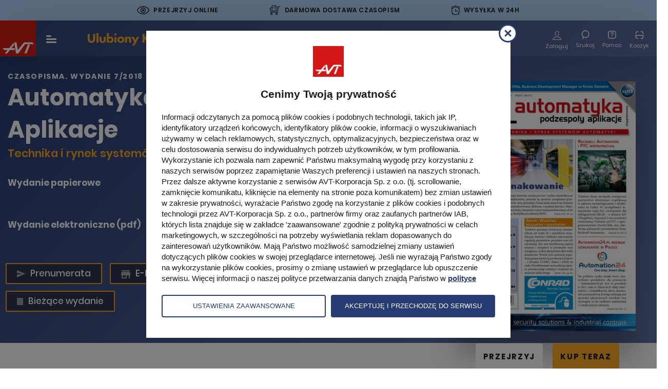

--- FILE ---
content_type: text/html; charset=UTF-8
request_url: https://ulubionykiosk.pl/wydawnictwo/apa/3027
body_size: 44534
content:
<!DOCTYPE html>
<html xmlns="http://www.w3.org/1999/xhtml" lang="pl-PL">
    <head>
        <title>Automatyka, Podzespoły, Aplikacje - Ulubiony Kiosk</title>        <meta http-equiv="Content-Type" content="text/html; charset=UTF-8" >
<meta name="viewport" content="width=device-width, initial-scale=1" >        <link href="img/favicon-ulubionykiosk.ico" rel="shortcut icon" type="image/x-icon" >
<link href="/assets-uk/icons/16x16.png" rel="icon" type="image/png" sizes="16x16" >
<link href="/assets-uk/icons/32x32.png" rel="icon" type="image/png" sizes="32x32" >
<link href="/assets-uk/icons/64x64.png" rel="icon" type="image/png" sizes="64x64" >
<link href="/assets-uk/icons/96x96.png" rel="icon" type="image/png" sizes="96x96" >
<link href="/assets-uk/icons/114x114.png" rel="icon" type="image/png" sizes="114x114" >
<link href="/assets-uk/icons/160x160.png" rel="icon" type="image/png" sizes="160x160" >
<link href="/assets-uk/icons/192x192.png" rel="icon" type="image/png" sizes="192x192" >
<link href="/assets-uk/icons/196x196.png" rel="icon" type="image/png" sizes="196x196" >
<link href="/assets-uk/icons/310x150.png" rel="icon" type="image/png" sizes="310x150" >
<link href="/assets-uk/icons/310x310.png" rel="icon" type="image/png" sizes="310x310" >
<link href="/assets-uk/icons/57x57.png" rel="apple-touch-icon" type="image/png" sizes="57x57" >
<link href="/assets-uk/icons/60x60.png" rel="apple-touch-icon" type="image/png" sizes="60x60" >
<link href="/assets-uk/icons/72x72.png" rel="apple-touch-icon" type="image/png" sizes="72x72" >
<link href="/assets-uk/icons/76x76.png" rel="apple-touch-icon" type="image/png" sizes="76x76" >
<link href="/assets-uk/icons/114x114.png" rel="apple-touch-icon" type="image/png" sizes="114x114" >
<link href="/assets-uk/icons/120x120.png" rel="apple-touch-icon" type="image/png" sizes="120x120" >
<link href="/assets-uk/icons/144x144.png" rel="apple-touch-icon" type="image/png" sizes="144x144" >
<link href="/assets-uk/icons/152x152.png" rel="apple-touch-icon" type="image/png" sizes="152x152" >
<link href="/assets-uk/icons/16x16.png" rel="apple-touch-icon" type="image/png" sizes="180x180" >                <!-- Facebook Pixel Code -->
<script>
!function(f,b,e,v,n,t,s){if(f.fbq)return;n=f.fbq=function(){n.callMethod?
n.callMethod.apply(n,arguments):n.queue.push(arguments)};if(!f._fbq)f._fbq=n;
n.push=n;n.loaded=!0;n.version='2.0';n.queue=[];t=b.createElement(e);t.async=!0;
t.src=v;s=b.getElementsByTagName(e)[0];s.parentNode.insertBefore(t,s)}(window,
document,'script','https://connect.facebook.net/en_US/fbevents.js');

fbq('init', '1396354320547642');

            fbq('track', "PageView");
    </script>

<noscript><img height="1" width="1" style="display:none" src="https://www.facebook.com/tr?id=1396354320547642&ev=PageView&noscript=1"></noscript>
        <script>(function(w,d,s,l,i){w[l]=w[l]||[];w[l].push({'gtm.start':
new Date().getTime(),event:'gtm.js'});var f=d.getElementsByTagName(s)[0],
j=d.createElement(s),dl=l!='dataLayer'?'&l='+l:'';j.async=true;j.src=
'https://www.googletagmanager.com/gtm.js?id='+i+dl;f.parentNode.insertBefore(j,f);
})(window,document,'script','dataLayer','GTM-N9QHT6');</script>
<script type="application/ld+json">{"@context":"https:\/\/schema.org","@type":"Product","sku":2,"name":"Automatyka, Podzespo\u0142y, Aplikacje - wydanie 7\/2018","image":["https:\/\/ulubionykiosk.pl\/i\/dz04NDgmaD04NDgmYmd3PTg0OCZiZ2g9ODQ4\/a5a95bd2\/5568-Automatyka-Podzespoly-Aplikacje-7-2018.jpg","https:\/\/ulubionykiosk.pl\/i\/dz04NDgmaD02MzYmYmd3PTg0OCZiZ2g9NjM2\/212469d2\/5568-Automatyka-Podzespoly-Aplikacje-7-2018.jpg","https:\/\/ulubionykiosk.pl\/i\/dz04NDgmaD00NzcmYmd3PTg0OCZiZ2g9NDc3\/e20628d2\/5568-Automatyka-Podzespoly-Aplikacje-7-2018.jpg"],"description":"Automatyka, Podzespo\u0142y, Aplikacje - to magazyn specjalistyczny dla przemys\u0142u omawiaj\u0105cy zagadnienia z zakresu automatyki przemys\u0142owej, sterowania oraz pomiar\u00f3w. W magazynie po\u0142o\u017cono szczeg\u00f3lny nacisk na prezentacj\u0119 produkt\u00f3w i technologii, opisy nowych podzespo\u0142\u00f3w, modu\u0142\u00f3w oraz system\u00f3w. Prezentowane s\u0105 r\u00f3wnie\u017c rozwi\u0105zania aplikacyjne w zakresie uk\u0142ad\u00f3w automatyki i sterowania.\r\nAPA jest magazynem o profilu techniczno-rynkowym - w ka\u017cdym numerze, opr\u00f3cz szeregu warto\u015bciowych artyku\u0142\u00f3w technicznych, informacji o nowych produktach, publikowane s\u0105 teksty o tematyce gospodarczej, kompetentnie prezentuj\u0105ce zjawiska i problemy \u015bwiatowego rynku automatyki. Artyku\u0142y uzupe\u0142niaj\u0105 informacje dotycz\u0105ce aktualnych wydarze\u0144 na rynku krajowym i \u015bwiatowym.","brand":{"@type":"Organization","name":"AVT"},"offers":[{"@type":"Offer","name":"Wydanie elektroniczne (pdf)","price":"0.00","priceCurrency":"PLN","itemCondition":"https:\/\/schema.org\/NewCondition","availability":"https:\/\/schema.org\/InStock","url":"https:\/\/ulubionykiosk.pl\/koszyk\/dodaj\/437\/3027"}]}</script>        <link rel="stylesheet" href="/assets-uk/css/main.css?cb=1765928299438">
    </head>
    <body>
        <noscript>
    <iframe src="https://www.googletagmanager.com/ns.html?id=GTM-N9QHT6" height="0" width="0" style="display:none;visibility:hidden"></iframe>
</noscript>
        
                    <div class="promo-top">
    <div class="promo-top__item promo-top__item--online">
        <div class="promo-top__item-icon icon-Path-262">
        </div>
        <div class="promo-top__item-text">
            Przejrzyj online
            <div class="promo-top__item-tooltip">
                Przed decyzją o zakupie czasopisma zapoznaj się z jego zawartością
                <span class="promo-top__item-close">
                    <img src="/assets-uk/images/svg/close-circle.svg" alt="">
                </span>
            </div>
        </div>
    </div>
    <div class="promo-top__item promo-top__item--delivery">
        <div class="promo-top__item-icon icon-Path-263">
        </div>
        <div class="promo-top__item-text">
            Darmowa dostawa czasopism
            <div class="promo-top__item-tooltip">
                <span class="promo-top__item-tooltip-text">
                    Szczegóły w regulaminie
                    <span class="promo-top__item-close">
                        <img src="/assets-uk/images/svg/close-circle.svg" alt="">
                    </span>
                </span>
            </div>
        </div>
    </div>
    <div class="promo-top__item promo-top__item--shipment">
        <div class="promo-top__item-icon icon-Path-261">
        </div>
        <div class="promo-top__item-text">
            Wysyłka w 24h
            <div class="promo-top__item-tooltip">
                Szybka wysyłka większości produktów
                <span class="promo-top__item-close">
                    <img src="/assets-uk/images/svg/close-circle.svg" alt="">
                </span>
            </div>
        </div>
    </div>
</div>
            <header class="header--black">
    <div class="header__body">
        <a class="header__logo-avt d-none d-sm-block" href="/">
            <img class="img-fluid" src="/assets-uk/images/logo-avt.svg" width="70" height="70" alt="Logo AVT-Korporacja">
        </a>

        <div class="menu-toggle c-hamburger -hover js-sidebar-toggle">
            <span class="bars">
                <span class="bar bar-1"></span>
                <span class="bar bar-2"></span>
                <span class="bar bar-3"></span>
            </span>
        </div>

        <a class="header__logo" href="/">
            <img class="img-fluid" src="/assets-uk/images/logo.svg" alt="Ulubiony kiosk">
        </a>

                    <div class="header__menu-center">
                <nav>
                    <ul class="first">
                        <li>
                            <span class="separator">
                                <span class="d-flex align-center justify-center category">
                                    Czasopisma
                                    <div class="img-wrap">
                                        <img src="/assets-uk/images/svg/chevron-down.svg" alt="">
                                        <img class="hover" src="/assets-uk/images/svg/chevron-down-black.svg" alt="">
                                    </div>
                                </span>
                            </span>
                            <span class="second">
                                <span class="second__body clearfix">
                                    <ul class="second__txt">
                                        <li>
                                            <a href="https://ulubionykiosk.pl/segment">Wszystkie kategorie</a>
                                        </li>
                                                                                    <li>
                                                <a href="https://ulubionykiosk.pl/segment/budownictwo-i-wnetrza">Dom, Ogród i Wnętrza</a>
                                            </li>
                                                                                    <li>
                                                <a href="https://ulubionykiosk.pl/segment/elektronika-i-automatyka">Elektronika i Automatyka</a>
                                            </li>
                                                                                    <li>
                                                <a href="https://ulubionykiosk.pl/segment/edukacja-i-hi-tech">Fotografia, Edukacja i Hi-Tech</a>
                                            </li>
                                                                                    <li>
                                                <a href="https://ulubionykiosk.pl/segment/muzyka-i-dzwiek">Muzyka i Dźwięk</a>
                                            </li>
                                                                                    <li>
                                                <a href="https://ulubionykiosk.pl/segment/rodzina">Zdrowie i Rodzina</a>
                                            </li>
                                                                                    <li>
                                                <a href="https://ulubionykiosk.pl/segment/pakiety">Pakiety</a>
                                            </li>
                                                                                <li class="header__media-link">
                                            <a href="https://ulubionykiosk.pl/media">
                                                Media
                                            </a>
                                        </li>
                                    </ul>

                                    <span class="secong__img-wrap">
                                        <ul class="second__img clearfix">
                                                                                                                            <li>
                                                <a href="https://ulubionykiosk.pl/wydawnictwo/o-czym-lekarze-ci-nie-powiedza-czasopismo-medyczne">
                                                                                                        <img src="/i/dz0xNjUmaD0yMTImZj0x/f99dc21d/398667-Lekarze-2026-01-okladka.jpg" alt="O Czym Lekarze Ci Nie Powiedzą">
                                                    O Czym Lekarze Ci Nie Powiedzą                                                </a>
                                            </li>
                                                                                                                                <li>
                                                <a href="https://ulubionykiosk.pl/wydawnictwo/digital-camera-polska-magazyn-fotograficzny">
                                                                                                        <img src="/i/dz0xNjUmaD0yMTImZj0x/fb0dc47e/398909-DCP-2025-04-okladka.jpg" alt="Digital Camera Polska">
                                                    Digital Camera Polska                                                </a>
                                            </li>
                                                                                                                                <li>
                                                <a href="https://ulubionykiosk.pl/wydawnictwo/audio-miesiecznik-audiofilski">
                                                                                                        <img src="/i/dz0xNjUmaD0yMTImZj0x/2aede9b1/399242-AUDIO-01-2026-okladka.jpg" alt="Audio">
                                                    Audio                                                </a>
                                            </li>
                                                                                                                                <li>
                                                <a href="https://ulubionykiosk.pl/wydawnictwo/elektronika-dla-wszystkich">
                                                                                                        <img src="/i/dz0xNjUmaD0yMTImZj0x/df1a0882/398665-Elektronika-dla-Wszystkich-2026-01-okladka.jpg" alt="Elektronika dla Wszystkich">
                                                    Elektronika dla Wszystkich                                                </a>
                                            </li>
                                                                                                                                <li>
                                                <a href="https://ulubionykiosk.pl/wydawnictwo/mlody-technik">
                                                                                                        <img src="/i/dz0xNjUmaD0yMTImZj0x/60fd5cfc/399066-Mlody-Technik-01-2026-okladka.jpg" alt="Młody Technik">
                                                    Młody Technik                                                </a>
                                            </li>
                                            
                                                                                                                                                                                                                                                                                                                                                                                                                                                                                                                                                                                                                                                                                                                                                                                                                                                                                                                                                                                                                                                                                                                                                                                                                                                                                                                                                                                                                                                                                                                                                                                                                                                                                                                                                                                                                                                                                                                        <li>
                                                <a class="more" href="https://ulubionykiosk.pl/wszystkie">
                                                    <img class="img-fluid" src="/assets-uk/images/assets/cover-1.png" width="165" height="212" alt="">

                                                    <span class="more__num d-block">
                                                        <span>+690</span>
                                                        Tytułów więcej
                                                    </span>

                                                    <span class="more__all d-block">Zobacz wszystkie</span>
                                                </a>
                                            </li>
                                        </ul>
                                    </span>
                                </span>
                            </span>
                        </li>

                                                <li>
                            <a href="https://ulubionykiosk.pl/ksiazki">Książki</a>
                        </li>

                                                <li>
                            <a href="https://ulubionykiosk.pl/ebooki">E-booki</a>
                        </li>

                                                <li>
                            <a href="https://ulubionykiosk.pl/kursy">
                                Kursy
                            </a>
                        </li>

                                                <li>
                            <a href="https://ulubionykiosk.pl/promocje">Promocje</a>
                        </li>
                        <li>
                            <a href="https://ulubionykiosk.pl/prenumerata">Prenumerata</a>
                        </li>
                        <li>
                            <a class="js-find-toggle header__search-btn" href="#">
                                <span class="d-flex align-center justify-center">
                                    Szukaj
                                </span>
                                <div class="header__search-icon">
                                    <img class="white" src="/assets-uk/images/svg/search-white.svg" alt="">
                                    <img class="black" src="/assets-uk/images/svg/search-black.svg" alt="">
                                </div>
                            </a>
                        </li>

                    </ul>
                </nav>
            </div>

            <div class="c-navigation d-flex flex-wrap align-items-center">

                                    <div class="c-navigation__btn  pt-6 d-none d-sm-block">
                        <a class="item" href="https://ulubionykiosk.pl/logowanie/apa/3027">
                            <span class="item__icon icon-Path-281"></span>
                            <span class="item__txt">Zaloguj</span>
                        </a>
                    </div>
                                <div class="c-navigation__btn js-find-toggle">
                    <div class="item">
                        <div class="header__search-icon">

                            <img class="white" src="/assets-uk/images/svg/search-white.svg" alt="">
                            <img class="black" src="/assets-uk/images/svg/search-black.svg" alt="">


                        </div>
                        <span class="item__txt">Szukaj</span>
                    </div>
                </div>
                <div class="c-navigation__btn c-navigation__btn--help">
                    <a href="https://ulubionykiosk.pl/pomoc" class="item">
                        <div class="header__search-icon">
                            <img class="white" src="/assets-uk/images/svg/help.svg" alt="">
                            <img class="black" src="/assets-uk/images/svg/help-black.svg" alt="">
                        </div>
                        <span class="item__txt">Pomoc</span>
                    </a>
                </div>

                <div class="c-navigation__btn -basket">
                    <a class="item" href="https://ulubionykiosk.pl/zamowienie">
                        <span class="item__icon"></span>
                        <span class="item__txt">Koszyk</span>
                        <span class="num d-none">0</span>
                    </a>
                </div>
            </div>
            </div>
</header>
        
        <main data-view-content="true" data-pixel-name="Automatyka, Podzespoły, Aplikacje" data-pixel-category="Elektronika i Automatyka" data-pixel-ids="[2]" data-pixel-type="product" data-pixel-value="0" data-pixel-currency="PLN">
    <article data-name="Automatyka, Podzespoły, Aplikacje" data-layer="true" data-id="3027" data-category="Elektronika i Automatyka" data-brand="Czasopisma" data-variant="normal" data-dimension="06/07/2018">
        <div class="product-article">
            <div class="background-container"></div>
            <div class="product-title__subtitle font-bold text-center text-md-left">
                <div class="container-fluid w">
                    <div class="row">
                        <div class="col-12">
                                                                                            <span>Czasopisma</span>. WYDANIE 7/2018                                                    </div>
                    </div>
                </div>
            </div>
            <div class="container-fluid w left-offset-calc">
                <div class="row">
                    <div class="col-md-8 pr-67">
                        <div class="product-article__top">
                            <h1 class="product-title__h1 text-center text-md-left">
                                Automatyka, Podzespoły, Aplikacje                                <span class="product-article__orange-txt last-child_margin-0 text-center text-md-left d-block">
                                    Technika i rynek systemów automatyki                                </span>
                            </h1>
                            <div class="product-hidden-image">
                                <picture>
                                    <source media="(max-width: 767px)" srcset="/i/aD02MTMmZj0x/2bcf2dd2/5568-Automatyka-Podzespoly-Aplikacje-7-2018.jpg">
                                    <source media="(max-width: 1279px)" srcset="/i/aD02MTMmZj0x/2bcf2dd2/5568-Automatyka-Podzespoly-Aplikacje-7-2018.jpg">
                                    <img class="img-fluid" src="/i/aD02MTMmZj0x/2bcf2dd2/5568-Automatyka-Podzespoly-Aplikacje-7-2018.jpg" alt="Automatyka, Podzespoły, Aplikacje">
                                </picture>
                                                                    <a href="https://ulubionykiosk.pl/demo/3027" class="product-article__links-under-image-look">
                                        PRZEJRZYJ
                                    </a>
                                                            </div>
                            <div class="product-article__purchase">
                                                                    <div class="product-article__purchase-item gray">
                                        <div class="product-article__purchase-item-title">
                                            Wydanie papierowe
                                        </div>
                                        <div class="product-article__purchase-item-buy">
                                            <div class="product-article__purchase-item-buy-btn">
                                                Brak produktu
                                            </div>
                                        </div>
                                    </div>
                                                                                                    <div class="product-article__purchase-item">
                                        <div class="product-article__purchase-item-title">
                                            Wydanie elektroniczne (pdf)
                                                                                    </div>
                                        <div class="product-article__purchase-item-buy">
                                            <div class="product-article__purchase-item-buy-price">
                                                                                                    0,00 zł                                                                                            </div>
                                            <a
                                                href="https://ulubionykiosk.pl/koszyk/dodaj/437/3027"
                                                class="product-article__purchase-item-buy-btn"
                                                data-order="add"
                                                data-price-id="437"
                                                data-number-id="3027"

                                                data-pixel-id="3027"
                                                data-pixel-name="Automatyka, Podzespoły, Aplikacje"
                                                data-pixel-category="Magazine"
                                                data-pixel-type="product"
                                                data-pixel-value="0"
                                                data-pixel-currency="PLN"
                                                data-paper-type="wersja elektroniczna"
                                            >
                                                Zamów                                            </a>
                                        </div>
                                    </div>
                                                                                                                                                                                                </div>
                                                                                                                    <div class="product-article_links-3">
                                                            <a class="trans-all" href="https://ulubionykiosk.pl/prenumerata?id=2">
                                    <span class="icon-Path-2651 icon-discount trans-color"></span>
                                    Prenumerata
                                </a>
                                                                                        <a class="trans-all" href="https://ulubionykiosk.pl/prenumerata/elektroniczne?id=2">
                                    <span class="icon-Path-293 icon-pre trans-color"></span>
                                    E-Prenumerata
                                </a>
                                                                                        <a class="trans-all" href="https://ulubionykiosk.pl/archiwum/apa">
                                    <span class="icon-Path-292 icon-archive trans-color"></span>
                                    Archiwum
                                </a>
                                                                                        <a class="trans-all" href="https://ulubionykiosk.pl/wydawnictwo/apa">
                                    <img src="/assets-uk/images/svg/newest-number.svg" alt="Number icon">
                                    <!-- <span class="icon-Path-292 icon-archive trans-color newest-number.svg"></span> -->
                                    Bieżące wydanie
                                </a>
                                                        </div>
                        </div>
                                                                            <div class="product-tabs">
                                <div class="tab-wrap">
                                    <ul class="nav nav-tabs" role="tablist">
                                                                                    <li class="nav-item">
                                                <a class="nav-link active" id="editor-recommends-tab" data-toggle="tab" href="#editor-recommends" role="tab" aria-controls="editor-recommends" aria-selected="true">
                                                    <h2>
                                                        W tym numerze
                                                    </h2>
                                                </a>
                                            </li>
                                                                                                                            <li class="nav-item">
                                                <a class="nav-link" id="table-of-contents-tab" data-toggle="tab" href="#table-of-contents" role="tab" aria-controls="table-of-contents" aria-selected="false">
                                                    Spis treści
                                                </a>
                                            </li>
                                                                                                                                                            </ul>
                                </div>
                            </div>
                                                <div class="tab-content tab-content--margin">
                                                        <div class="tab-pane fade show active" id="editor-recommends" role="tabpanel" aria-labelledby="editor-recommends-tab">
                                <div class="last-child_margin-0">
                                    <p>Zapraszamy do lektury lipcowego wydania magazynu APA, którego tematem numeru są zagadnienia związane ze znakowaniem produktów. Kompendium dotyczące wykorzystania technologii RFID stanowi pierwszą z części cyklu artykułów.</p>
<p> </p>
<p>W wydaniu ponadto: raport z rynku produkcji i dystrybucji wskaźników, regulatorów i rejestratorów panelowych, praktyczny poradnik dotyczący doboru przepływomierzy oraz szereg relacji z imprez branżowych (m.in. ITM Polska, Automation University, Wyzwania Industry 4.0 i innych). Jako wywiad miesiąca prezentujemy rozmowę z Łukaszem Ottą z firmy Siemens na tematy związane z przemysłowym Internetem rzeczy oraz technologią Digital Twin.</p>
<p> </p>
<p>Zapraszamy do lektury,<br />Zbigniew Piątek</p>                                </div>
                                                                    <div class="dcp-banner">
                                        <p> </p>
<p><a href="https://r.avt.pl/ukbaner2403ksiazkisegit"><img src="/i/dz05MjAmaD0yMjA=/e4f21387/329638-UK-baner-ksiazki-EP.png" alt="" /></a></p>                                    </div>
                                                            </div>
                            
                                <div class="tab-pane fade" id="table-of-contents" role="tabpanel" aria-labelledby="table-of-contents-tab">
                                    <div class="contents">
                                        <ul>
                                                                                    <li>
                                                                                                    <div class="table-of-contents-top-title">OD REDAKCJI</div>
                                                                                                                                                    <ul class="table-of-contents-list">
                                                                                                                    <li class="table-of-contents-item">
                                                                <span class="table-of-contents-title">
                                                                    Technologie AR/VR trafią pod strzechy                                                                </span>
                                                                <span class="table-of-contents-page">
                                                                    6                                                                </span>
                                                            </li>
                                                                                                            </ul>
                                                                                            </li>
                                                                                    <li>
                                                                                                    <div class="table-of-contents-top-title">GOSPODARKA</div>
                                                                                                                                                    <ul class="table-of-contents-list">
                                                                                                                    <li class="table-of-contents-item">
                                                                <span class="table-of-contents-title">
                                                                    Wydarzenia: Grupa Bosch przedstawia wyniki                                                                </span>
                                                                <span class="table-of-contents-page">
                                                                    8                                                                </span>
                                                            </li>
                                                                                                                    <li class="table-of-contents-item">
                                                                <span class="table-of-contents-title">
                                                                    Wydarzenia: Jakie były targi ITM Polska 2018?                                                                </span>
                                                                <span class="table-of-contents-page">
                                                                    9                                                                </span>
                                                            </li>
                                                                                                                    <li class="table-of-contents-item">
                                                                <span class="table-of-contents-title">
                                                                    Wydarzenia: Impact’18 – dwa dni rozmów o gospodarce cyfrowej                                                                </span>
                                                                <span class="table-of-contents-page">
                                                                    10                                                                </span>
                                                            </li>
                                                                                                                    <li class="table-of-contents-item">
                                                                <span class="table-of-contents-title">
                                                                    Wydarzenia: Automation University 2018                                                                </span>
                                                                <span class="table-of-contents-page">
                                                                    11                                                                </span>
                                                            </li>
                                                                                                                    <li class="table-of-contents-item">
                                                                <span class="table-of-contents-title">
                                                                    Wydarzenia: Konferencja Wyzwania Industry 4.0                                                                </span>
                                                                <span class="table-of-contents-page">
                                                                    12                                                                </span>
                                                            </li>
                                                                                                                    <li class="table-of-contents-item">
                                                                <span class="table-of-contents-title">
                                                                    Wydarzenia: We wrześniu targi Drema                                                                </span>
                                                                <span class="table-of-contents-page">
                                                                    12                                                                </span>
                                                            </li>
                                                                                                                    <li class="table-of-contents-item">
                                                                <span class="table-of-contents-title">
                                                                    Aktualności: Wiadomości z branży                                                                </span>
                                                                <span class="table-of-contents-page">
                                                                    13                                                                </span>
                                                            </li>
                                                                                                            </ul>
                                                                                            </li>
                                                                                    <li>
                                                                                                    <div class="table-of-contents-top-title">WYWIAD MIESIĄCA</div>
                                                                                                                                                    <ul class="table-of-contents-list">
                                                                                                                    <li class="table-of-contents-item">
                                                                <span class="table-of-contents-title">
                                                                    Rozwój w obszarze Przemysłu 4.0 ma charakter wieloetapowy i ewolucyjny – Łukasz Otta, Business Development Manager w firmie Siemens                                                                </span>
                                                                <span class="table-of-contents-page">
                                                                    20                                                                </span>
                                                            </li>
                                                                                                            </ul>
                                                                                            </li>
                                                                                    <li>
                                                                                                    <div class="table-of-contents-top-title">NEWS FLASH</div>
                                                                                                                                                    <ul class="table-of-contents-list">
                                                                                                                    <li class="table-of-contents-item">
                                                                <span class="table-of-contents-title">
                                                                    Nowe technologie – wybrane przez redakcję opisy nowych produktów                                                                </span>
                                                                <span class="table-of-contents-page">
                                                                    24                                                                </span>
                                                            </li>
                                                                                                            </ul>
                                                                                            </li>
                                                                                    <li>
                                                                                                    <div class="table-of-contents-top-title">TEMAT NUMERU</div>
                                                                                                                                                    <ul class="table-of-contents-list">
                                                                                                                    <li class="table-of-contents-item">
                                                                <span class="table-of-contents-title">
                                                                    Temat numeru: RFID i znakowanie, część 1                                                                </span>
                                                                <span class="table-of-contents-page">
                                                                    26                                                                </span>
                                                            </li>
                                                                                                                    <li class="table-of-contents-item">
                                                                <span class="table-of-contents-title">
                                                                    Prezentacje produktów Przemysłowe czytniki RFID                                                                </span>
                                                                <span class="table-of-contents-page">
                                                                    37                                                                </span>
                                                            </li>
                                                                                                                    <li class="table-of-contents-item">
                                                                <span class="table-of-contents-title">
                                                                    Oprogramowanie i aplikacje RFID                                                                </span>
                                                                <span class="table-of-contents-page">
                                                                    38                                                                </span>
                                                            </li>
                                                                                                                    <li class="table-of-contents-item">
                                                                <span class="table-of-contents-title">
                                                                    RFID jako element wsparcia dla kontroli i bezpieczeństwa procesów                                                                </span>
                                                                <span class="table-of-contents-page">
                                                                    40                                                                </span>
                                                            </li>
                                                                                                                    <li class="table-of-contents-item">
                                                                <span class="table-of-contents-title">
                                                                    Technologia RFID – pionier dla Przemysłu 4.0                                                                </span>
                                                                <span class="table-of-contents-page">
                                                                    42                                                                </span>
                                                            </li>
                                                                                                            </ul>
                                                                                            </li>
                                                                                    <li>
                                                                                                    <div class="table-of-contents-top-title">RAPORT RYNKOWY</div>
                                                                                                                                                    <ul class="table-of-contents-list">
                                                                                                                    <li class="table-of-contents-item">
                                                                <span class="table-of-contents-title">
                                                                    Raport rynkowy: Wskaźniki, regulatory i rejestratory tablicowe                                                                </span>
                                                                <span class="table-of-contents-page">
                                                                    44                                                                </span>
                                                            </li>
                                                                                                                    <li class="table-of-contents-item">
                                                                <span class="table-of-contents-title">
                                                                    Prezentacje produktów. Programowalne wyświetlacze z komunikacją ethernetową                                                                </span>
                                                                <span class="table-of-contents-page">
                                                                    55                                                                </span>
                                                            </li>
                                                                                                                    <li class="table-of-contents-item">
                                                                <span class="table-of-contents-title">
                                                                    Graficzne rejestratory danych                                                                </span>
                                                                <span class="table-of-contents-page">
                                                                    56                                                                </span>
                                                            </li>
                                                                                                                    <li class="table-of-contents-item">
                                                                <span class="table-of-contents-title">
                                                                    Optymalizacja kosztów energii                                                                </span>
                                                                <span class="table-of-contents-page">
                                                                    58                                                                </span>
                                                            </li>
                                                                                                                    <li class="table-of-contents-item">
                                                                <span class="table-of-contents-title">
                                                                    Tanie roboty usługowe                                                                </span>
                                                                <span class="table-of-contents-page">
                                                                    60                                                                </span>
                                                            </li>
                                                                                                            </ul>
                                                                                            </li>
                                                                                    <li>
                                                                                                    <div class="table-of-contents-top-title">TECHNIKA</div>
                                                                                                                                                    <ul class="table-of-contents-list">
                                                                                                                    <li class="table-of-contents-item">
                                                                <span class="table-of-contents-title">
                                                                    Wdrożenie: Sprzęgła indukcyjne w fabryce Forda                                                                </span>
                                                                <span class="table-of-contents-page">
                                                                    61                                                                </span>
                                                            </li>
                                                                                                                    <li class="table-of-contents-item">
                                                                <span class="table-of-contents-title">
                                                                    Pomiary: Przepływomierze – diabeł tkwi w szczegółach                                                                </span>
                                                                <span class="table-of-contents-page">
                                                                    64                                                                </span>
                                                            </li>
                                                                                                                    <li class="table-of-contents-item">
                                                                <span class="table-of-contents-title">
                                                                    Pomiary: Przepływomierze Coriolisa do pomiaru płynów dwufazowych                                                                </span>
                                                                <span class="table-of-contents-page">
                                                                    71                                                                </span>
                                                            </li>
                                                                                                                    <li class="table-of-contents-item">
                                                                <span class="table-of-contents-title">
                                                                    Szafy i obudowy: Oświetlenie w przemyśle spożywczym                                                                </span>
                                                                <span class="table-of-contents-page">
                                                                    73                                                                </span>
                                                            </li>
                                                                                                                    <li class="table-of-contents-item">
                                                                <span class="table-of-contents-title">
                                                                    Sieci komunikacyjne: Bezprzewodowe mosty komunikacyjne                                                                </span>
                                                                <span class="table-of-contents-page">
                                                                    74                                                                </span>
                                                            </li>
                                                                                                                    <li class="table-of-contents-item">
                                                                <span class="table-of-contents-title">
                                                                    Pomiary: Laserowe czujniki triangulacyjne                                                                </span>
                                                                <span class="table-of-contents-page">
                                                                    76                                                                </span>
                                                            </li>
                                                                                                            </ul>
                                                                                            </li>
                                                                                    <li>
                                                                                                    <div class="table-of-contents-top-title">NOWE PRODUKTY</div>
                                                                                                                                                    <ul class="table-of-contents-list">
                                                                                                                    <li class="table-of-contents-item">
                                                                <span class="table-of-contents-title">
                                                                    Kamery i systemy wizyjne                                                                </span>
                                                                <span class="table-of-contents-page">
                                                                    78                                                                </span>
                                                            </li>
                                                                                                                    <li class="table-of-contents-item">
                                                                <span class="table-of-contents-title">
                                                                    Czujniki i przetworniki                                                                </span>
                                                                <span class="table-of-contents-page">
                                                                    79                                                                </span>
                                                            </li>
                                                                                                                    <li class="table-of-contents-item">
                                                                <span class="table-of-contents-title">
                                                                    Komputery przemysłowe i oprogramowanie                                                                </span>
                                                                <span class="table-of-contents-page">
                                                                    83                                                                </span>
                                                            </li>
                                                                                                                    <li class="table-of-contents-item">
                                                                <span class="table-of-contents-title">
                                                                    Sieci komunikacyjne                                                                </span>
                                                                <span class="table-of-contents-page">
                                                                    85                                                                </span>
                                                            </li>
                                                                                                                    <li class="table-of-contents-item">
                                                                <span class="table-of-contents-title">
                                                                    Urządzenia elektryczne, zasilanie i roboty                                                                </span>
                                                                <span class="table-of-contents-page">
                                                                    86                                                                </span>
                                                            </li>
                                                                                                                    <li class="table-of-contents-item">
                                                                <span class="table-of-contents-title">
                                                                    Bezpieczeństwo                                                                </span>
                                                                <span class="table-of-contents-page">
                                                                    88                                                                </span>
                                                            </li>
                                                                                                                    <li class="table-of-contents-item">
                                                                <span class="table-of-contents-title">
                                                                    Urządzenia i systemy pomiarowe                                                                </span>
                                                                <span class="table-of-contents-page">
                                                                    89                                                                </span>
                                                            </li>
                                                                                                                    <li class="table-of-contents-item">
                                                                <span class="table-of-contents-title">
                                                                    Obudowy, złącza, montaż                                                                </span>
                                                                <span class="table-of-contents-page">
                                                                    91                                                                </span>
                                                            </li>
                                                                                                            </ul>
                                                                                            </li>
                                                                                    <li>
                                                                                                    <div class="table-of-contents-top-title">INFORMACJE</div>
                                                                                                                                                    <ul class="table-of-contents-list">
                                                                                                                    <li class="table-of-contents-item">
                                                                <span class="table-of-contents-title">
                                                                    Informacje o magazynie                                                                </span>
                                                                <span class="table-of-contents-page">
                                                                    93                                                                </span>
                                                            </li>
                                                                                                                    <li class="table-of-contents-item">
                                                                <span class="table-of-contents-title">
                                                                    Indeks reklam                                                                </span>
                                                                <span class="table-of-contents-page">
                                                                    94                                                                </span>
                                                            </li>
                                                                                                            </ul>
                                                                                            </li>
                                                                                </ul>
                                    </div>
                                </div>
                                                                                                                    <div class="product-article__fulltext">
                                    <h3 class="product-article__fulltext-title">
                                        Opis tytułu
                                    </h3>
                                    <div class="product-article__fulltext-text">
                                        <p><p>Automatyka, Podzespoły, Aplikacje - to magazyn specjalistyczny dla przemysłu omawiający zagadnienia z zakresu automatyki przemysłowej, sterowania oraz pomiarów. W magazynie położono szczególny nacisk na prezentację produktów i technologii, opisy nowych podzespołów, modułów oraz systemów. Prezentowane są również rozwiązania aplikacyjne w zakresie układów automatyki i sterowania.</p>
<p>APA jest magazynem o profilu techniczno-rynkowym - w każdym numerze, oprócz szeregu wartościowych artykułów technicznych, informacji o nowych produktach, publikowane są teksty o tematyce gospodarczej, kompetentnie prezentujące zjawiska i problemy światowego rynku automatyki. Artykuły uzupełniają informacje dotyczące aktualnych wydarzeń na rynku krajowym i światowym.</p></p>
                                    </div>
                                </div>
                                                                                </div>
                    </div>
                    <div class="col-md-4 product-article__right-column">
                        <div class="product-article__right-wrap">
                            <div class="product-article__img">
                                <picture>
                                    <source media="(max-width: 767px)" srcset="/i/aD02MTMmZj0x/2bcf2dd2/5568-Automatyka-Podzespoly-Aplikacje-7-2018.jpg">
                                    <source media="(max-width: 1279px)" srcset="/i/aD02MTMmZj0x/2bcf2dd2/5568-Automatyka-Podzespoly-Aplikacje-7-2018.jpg">
                                    <img class="img-fluid" src="/i/aD02MTMmZj0x/2bcf2dd2/5568-Automatyka-Podzespoly-Aplikacje-7-2018.jpg" alt="Automatyka, Podzespoły, Aplikacje">
                                </picture>

                                <div class="product-article__links-under-image">
                                                                            <a href="https://ulubionykiosk.pl/demo/3027" class="product-article__links-under-image-look">
                                            PRZEJRZYJ
                                        </a>
                                                                                                                <span class="product-article__links-under-image-purchase js-buy-option">
                                            Kup teraz                                            <div class="buy-options">
                                                <div class="buy-options__close">
                                                </div>
                                                <div class="buy-options__top">
                                                    Dodaj do koszyka
                                                </div>
                                                <div class="buy-options__bottom">
                                                                                                                                                                <div class="buy-options__item"
                                                            data-order="add"
                                                            data-price-id="437"
                                                            data-number-id="3027"

                                                            data-pixel-id="3027"
                                                            data-pixel-name="Automatyka, Podzespoły, Aplikacje"
                                                            data-pixel-category="Magazine"
                                                            data-pixel-type="product"
                                                            data-pixel-value="0"
                                                            data-pixel-currency="PLN"
                                                            data-paper-type="wersja elektroniczna"

                                                        >
                                                            <div class="buy-options__item-text">
                                                                Wydanie elektroniczne
                                                            </div>
                                                            <div class="buy-options__item-price">
                                                                                                                                    0,00 zł                                                                                                                            </div>
                                                        </div>
                                                                                                    </div>
                                            </div>
                                        </span>
                                                                    </div>
                            </div>
                        </div>
                        <div class="product-article__right-column-app">
                                                                                </div>
                    </div>
                </div>
            </div>
        </div>
    </article>
</main>
<div itemscope itemtype="http://schema.org/Product">
    <meta itemprop="brand" content="AVT">
    <meta itemprop="name" content="Automatyka, Podzespoły, Aplikacje">
    <meta itemprop="description" content="Automatyka, Podzespoły, Aplikacje - to magazyn specjalistyczny dla przemysłu omawiający zagadnienia z zakresu automatyki przemysłowej, sterowania oraz pomiarów. W magazynie położono szczególny nacisk na prezentację produktów i technologii, opisy nowych podzespołów, modułów oraz systemów. Prezentowane są również rozwiązania aplikacyjne w zakresie układów automatyki i sterowania.
APA jest magazynem o profilu techniczno-rynkowym - w każdym numerze, oprócz szeregu wartościowych artykułów technicznych, informacji o nowych produktach, publikowane są teksty o tematyce gospodarczej, kompetentnie prezentujące zjawiska i problemy światowego rynku automatyki. Artykuły uzupełniają informacje dotyczące aktualnych wydarzeń na rynku krajowym i światowym.">
    <meta itemprop="productID" content="2">
    <meta itemprop="url" content="https://ulubionykiosk.pl/wydawnictwo/apa">
    <meta itemprop="image" content="https://ulubionykiosk.pl/i/dz04NDgmaD04NDgmYmd3PTg0OCZiZ2g9ODQ4/a5a95bd2/5568-Automatyka-Podzespoly-Aplikacje-7-2018.jpg">
                <div itemprop="offers" itemscope itemtype="http://schema.org/Offer">
            <link itemprop="availability" href="http://schema.org/InStock">
            <link itemprop="itemCondition" href="http://schema.org/NewCondition">
            <meta itemprop="price" content="0">
            <meta itemprop="priceCurrency" content="PLN">
        </div>
    </div>
        <section class="product-archive">
        <div class="container-fluid w">
            <div class="title d-flex align-items-center">
                <h3 class="title__h2">Pozostałe wydania</h3>

                <a class="title__btn font-bold" href="https://ulubionykiosk.pl/archiwum/apa">Archiwum</a>
            </div>
        </div>

        <div class="c-open-slider">
            <div class="swiper-wrap">
                <div class="swiper-container js-archive-swiper">
                    <div class="swiper-wrapper">
                                                                                                                    <div class="swiper-slide"
                                    data-layer="true"
                                    data-name="Automatyka, Podzespoły, Aplikacje"
                                    data-id="5472"
                                    data-category="Elektronika i Automatyka"
                                    data-brand="Czasopisma"
                                    data-variant="normal"
                                    data-dimension="25/11/2025"
                                    data-position="1"
                                    data-list-name="Karta produktu - Pozostałe wydania"
                                    data-price="19.9"
                                    >

                                    <a class="trans-color text-center font-bold" href="https://ulubionykiosk.pl/wydawnictwo/apa/5472" data-layer="link">
                                                                                <img src="/i/dz0yMjA=/f1ce9379/396584-APA-2025-11-12-okladka.jpg" alt="Automatyka, Podzespoły, Aplikacje - 11-12/2025">
                                        11-12/2025                                    </a>
                                </div>
                                                                                                                            <div class="swiper-slide"
                                    data-layer="true"
                                    data-name="Automatyka, Podzespoły, Aplikacje"
                                    data-id="5439"
                                    data-category="Elektronika i Automatyka"
                                    data-brand="Czasopisma"
                                    data-variant="normal"
                                    data-dimension="21/10/2025"
                                    data-position="2"
                                    data-list-name="Karta produktu - Pozostałe wydania"
                                    data-price="19.9"
                                    >

                                    <a class="trans-color text-center font-bold" href="https://ulubionykiosk.pl/wydawnictwo/apa/5439" data-layer="link">
                                                                                <img src="/i/dz0yMjA=/65e374f9/394164-APA-2025-10-okladka.jpg" alt="Automatyka, Podzespoły, Aplikacje - 10/2025">
                                        10/2025                                    </a>
                                </div>
                                                                                                                            <div class="swiper-slide"
                                    data-layer="true"
                                    data-name="Automatyka, Podzespoły, Aplikacje"
                                    data-id="5408"
                                    data-category="Elektronika i Automatyka"
                                    data-brand="Czasopisma"
                                    data-variant="normal"
                                    data-dimension="08/09/2025"
                                    data-position="3"
                                    data-list-name="Karta produktu - Pozostałe wydania"
                                    data-price="19.9"
                                    >

                                    <a class="trans-color text-center font-bold" href="https://ulubionykiosk.pl/wydawnictwo/apa/5408" data-layer="link">
                                                                                <img src="/i/dz0yMjA=/7e9b6a0f/389712-Automatyka-Podzespoly-Aplikacje-9-2025.jpg" alt="Automatyka, Podzespoły, Aplikacje - 9/2025">
                                        9/2025                                    </a>
                                </div>
                                                                                                                            <div class="swiper-slide"
                                    data-layer="true"
                                    data-name="Automatyka, Podzespoły, Aplikacje"
                                    data-id="5378"
                                    data-category="Elektronika i Automatyka"
                                    data-brand="Czasopisma"
                                    data-variant="normal"
                                    data-dimension="05/08/2025"
                                    data-position="4"
                                    data-list-name="Karta produktu - Pozostałe wydania"
                                    data-price="19.9"
                                    >

                                    <a class="trans-color text-center font-bold" href="https://ulubionykiosk.pl/wydawnictwo/apa/5378" data-layer="link">
                                                                                <img src="/i/dz0yMjA=/735ea5bc/385193-Automatyka-Podzespoly-Aplikacje-7-8-2025.jpg" alt="Automatyka, Podzespoły, Aplikacje - 7-8/2025">
                                        7-8/2025                                    </a>
                                </div>
                                                                                                                            <div class="swiper-slide"
                                    data-layer="true"
                                    data-name="Automatyka, Podzespoły, Aplikacje"
                                    data-id="5352"
                                    data-category="Elektronika i Automatyka"
                                    data-brand="Czasopisma"
                                    data-variant="normal"
                                    data-dimension="20/06/2025"
                                    data-position="5"
                                    data-list-name="Karta produktu - Pozostałe wydania"
                                    data-price="19.9"
                                    >

                                    <a class="trans-color text-center font-bold" href="https://ulubionykiosk.pl/wydawnictwo/apa/5352" data-layer="link">
                                                                                <img src="/i/dz0yMjA=/e3b086ba/382201-Automatyka-Podzespoly-Aplikacje-6-2025.jpg" alt="Automatyka, Podzespoły, Aplikacje - 6/2025">
                                        6/2025                                    </a>
                                </div>
                                                                                                                            <div class="swiper-slide"
                                    data-layer="true"
                                    data-name="Automatyka, Podzespoły, Aplikacje"
                                    data-id="5325"
                                    data-category="Elektronika i Automatyka"
                                    data-brand="Czasopisma"
                                    data-variant="normal"
                                    data-dimension="12/05/2025"
                                    data-position="6"
                                    data-list-name="Karta produktu - Pozostałe wydania"
                                    data-price="19.9"
                                    >

                                    <a class="trans-color text-center font-bold" href="https://ulubionykiosk.pl/wydawnictwo/apa/5325" data-layer="link">
                                                                                <img src="/i/dz0yMjA=/9e5a4f02/378943-Automatyka-Podzespoly-Aplikacje-5-2025.jpg" alt="Automatyka, Podzespoły, Aplikacje - 5/2025">
                                        5/2025                                    </a>
                                </div>
                                                                                                                            <div class="swiper-slide"
                                    data-layer="true"
                                    data-name="Automatyka, Podzespoły, Aplikacje"
                                    data-id="5305"
                                    data-category="Elektronika i Automatyka"
                                    data-brand="Czasopisma"
                                    data-variant="normal"
                                    data-dimension="15/04/2025"
                                    data-position="7"
                                    data-list-name="Karta produktu - Pozostałe wydania"
                                    data-price="15"
                                    >

                                    <a class="trans-color text-center font-bold" href="https://ulubionykiosk.pl/wydawnictwo/apa/5305" data-layer="link">
                                                                                <img src="/i/dz0yMjA=/1ee66897/377542-Automatyka-Podzespoly-Aplikacje-4-2025.jpg" alt="Automatyka, Podzespoły, Aplikacje - 4/2025">
                                        4/2025                                    </a>
                                </div>
                                                                                                                            <div class="swiper-slide"
                                    data-layer="true"
                                    data-name="Automatyka, Podzespoły, Aplikacje"
                                    data-id="5279"
                                    data-category="Elektronika i Automatyka"
                                    data-brand="Czasopisma"
                                    data-variant="normal"
                                    data-dimension="14/03/2025"
                                    data-position="8"
                                    data-list-name="Karta produktu - Pozostałe wydania"
                                    data-price="15"
                                    >

                                    <a class="trans-color text-center font-bold" href="https://ulubionykiosk.pl/wydawnictwo/apa/5279" data-layer="link">
                                                                                <img src="/i/dz0yMjA=/60a6b54a/375183-APA-2025-03-okladka.jpg" alt="Automatyka, Podzespoły, Aplikacje - 3/2025">
                                        3/2025                                    </a>
                                </div>
                                                                                                                            <div class="swiper-slide"
                                    data-layer="true"
                                    data-name="Automatyka, Podzespoły, Aplikacje"
                                    data-id="5245"
                                    data-category="Elektronika i Automatyka"
                                    data-brand="Czasopisma"
                                    data-variant="normal"
                                    data-dimension="10/02/2025"
                                    data-position="9"
                                    data-list-name="Karta produktu - Pozostałe wydania"
                                    data-price="15"
                                    >

                                    <a class="trans-color text-center font-bold" href="https://ulubionykiosk.pl/wydawnictwo/apa/5245" data-layer="link">
                                                                                <img src="/i/dz0yMjA=/b94c3de2/372253-APA-2025-01-02-okladka-CMYK.jpg" alt="Automatyka, Podzespoły, Aplikacje - 1-2/2025">
                                        1-2/2025                                    </a>
                                </div>
                                                                                                                                                                                <div class="swiper-slide"
                                    data-layer="true"
                                    data-name="Automatyka, Podzespoły, Aplikacje"
                                    data-id="5207"
                                    data-category="Elektronika i Automatyka"
                                    data-brand="Czasopisma"
                                    data-variant="normal"
                                    data-dimension="26/11/2024"
                                    data-position="10"
                                    data-list-name="Karta produktu - Pozostałe wydania"
                                    data-price="15"
                                    >

                                    <a class="trans-color text-center font-bold" href="https://ulubionykiosk.pl/wydawnictwo/apa/5207" data-layer="link">
                                                                                <img src="/i/dz0yMjA=/2205d0ea/367867-APA-11-12-2024.jpg" alt="Automatyka, Podzespoły, Aplikacje - 11-12/2024">
                                        11-12/2024                                    </a>
                                </div>
                                                                                                                            <div class="swiper-slide"
                                    data-layer="true"
                                    data-name="Automatyka, Podzespoły, Aplikacje"
                                    data-id="5185"
                                    data-category="Elektronika i Automatyka"
                                    data-brand="Czasopisma"
                                    data-variant="normal"
                                    data-dimension="23/10/2024"
                                    data-position="11"
                                    data-list-name="Karta produktu - Pozostałe wydania"
                                    data-price="15"
                                    >

                                    <a class="trans-color text-center font-bold" href="https://ulubionykiosk.pl/wydawnictwo/apa/5185" data-layer="link">
                                                                                <img src="/i/dz0yMjA=/eca6892a/366315-Automatyka-Podzespoly-Aplikacje-10-2024.jpg" alt="Automatyka, Podzespoły, Aplikacje - 10/2024">
                                        10/2024                                    </a>
                                </div>
                                                                                                                            <div class="swiper-slide"
                                    data-layer="true"
                                    data-name="Automatyka, Podzespoły, Aplikacje"
                                    data-id="5169"
                                    data-category="Elektronika i Automatyka"
                                    data-brand="Czasopisma"
                                    data-variant="normal"
                                    data-dimension="27/09/2024"
                                    data-position="12"
                                    data-list-name="Karta produktu - Pozostałe wydania"
                                    data-price="15"
                                    >

                                    <a class="trans-color text-center font-bold" href="https://ulubionykiosk.pl/wydawnictwo/apa/5169" data-layer="link">
                                                                                <img src="/i/dz0yMjA=/feff6f54/364696-Automatyka-Podzespoly-Aplikacje-9-2024.png" alt="Automatyka, Podzespoły, Aplikacje - 9/2024">
                                        9/2024                                    </a>
                                </div>
                                                                                                                            <div class="swiper-slide"
                                    data-layer="true"
                                    data-name="Automatyka, Podzespoły, Aplikacje"
                                    data-id="5152"
                                    data-category="Elektronika i Automatyka"
                                    data-brand="Czasopisma"
                                    data-variant="normal"
                                    data-dimension="27/08/2024"
                                    data-position="13"
                                    data-list-name="Karta produktu - Pozostałe wydania"
                                    data-price="15"
                                    >

                                    <a class="trans-color text-center font-bold" href="https://ulubionykiosk.pl/wydawnictwo/apa/5152" data-layer="link">
                                                                                <img src="/i/dz0yMjA=/fa66b476/362451-APA-2024-08-okladka.png" alt="Automatyka, Podzespoły, Aplikacje - 8/2024">
                                        8/2024                                    </a>
                                </div>
                                                                                                                            <div class="swiper-slide"
                                    data-layer="true"
                                    data-name="Automatyka, Podzespoły, Aplikacje"
                                    data-id="5140"
                                    data-category="Elektronika i Automatyka"
                                    data-brand="Czasopisma"
                                    data-variant="normal"
                                    data-dimension="01/08/2024"
                                    data-position="14"
                                    data-list-name="Karta produktu - Pozostałe wydania"
                                    data-price="15"
                                    >

                                    <a class="trans-color text-center font-bold" href="https://ulubionykiosk.pl/wydawnictwo/apa/5140" data-layer="link">
                                                                                <img src="/i/dz0yMjA=/0689f95f/361411-Automatyka-Podzespoly-Aplikacje-7-2024.png" alt="Automatyka, Podzespoły, Aplikacje - 7/2024">
                                        7/2024                                    </a>
                                </div>
                                                                                                                            <div class="swiper-slide"
                                    data-layer="true"
                                    data-name="Automatyka, Podzespoły, Aplikacje"
                                    data-id="5118"
                                    data-category="Elektronika i Automatyka"
                                    data-brand="Czasopisma"
                                    data-variant="normal"
                                    data-dimension="01/07/2024"
                                    data-position="15"
                                    data-list-name="Karta produktu - Pozostałe wydania"
                                    data-price="15"
                                    >

                                    <a class="trans-color text-center font-bold" href="https://ulubionykiosk.pl/wydawnictwo/apa/5118" data-layer="link">
                                                                                <img src="/i/dz0yMjA=/18c0895d/358928-Automatyka-Podzespoly-Aplikacje-6-2024.png" alt="Automatyka, Podzespoły, Aplikacje - 6/2024">
                                        6/2024                                    </a>
                                </div>
                                                                                                                            <div class="swiper-slide"
                                    data-layer="true"
                                    data-name="Automatyka, Podzespoły, Aplikacje"
                                    data-id="5087"
                                    data-category="Elektronika i Automatyka"
                                    data-brand="Czasopisma"
                                    data-variant="normal"
                                    data-dimension="28/05/2024"
                                    data-position="16"
                                    data-list-name="Karta produktu - Pozostałe wydania"
                                    data-price="15"
                                    >

                                    <a class="trans-color text-center font-bold" href="https://ulubionykiosk.pl/wydawnictwo/apa/5087" data-layer="link">
                                                                                <img src="/i/dz0yMjA=/a04a5c49/356875-Automatyka-Podzespoly-Aplikacje-5-2024.png" alt="Automatyka, Podzespoły, Aplikacje - 5/2024">
                                        5/2024                                    </a>
                                </div>
                                                                                                                            <div class="swiper-slide"
                                    data-layer="true"
                                    data-name="Automatyka, Podzespoły, Aplikacje"
                                    data-id="5074"
                                    data-category="Elektronika i Automatyka"
                                    data-brand="Czasopisma"
                                    data-variant="normal"
                                    data-dimension="24/04/2024"
                                    data-position="17"
                                    data-list-name="Karta produktu - Pozostałe wydania"
                                    data-price="15"
                                    >

                                    <a class="trans-color text-center font-bold" href="https://ulubionykiosk.pl/wydawnictwo/apa/5074" data-layer="link">
                                                                                <img src="/i/dz0yMjA=/e9176ac6/355307-Automatyka-Podzespoly-Aplikacje-4-2024.jpg" alt="Automatyka, Podzespoły, Aplikacje - 4/2024">
                                        4/2024                                    </a>
                                </div>
                                                                                                                            <div class="swiper-slide"
                                    data-layer="true"
                                    data-name="Automatyka, Podzespoły, Aplikacje"
                                    data-id="5045"
                                    data-category="Elektronika i Automatyka"
                                    data-brand="Czasopisma"
                                    data-variant="normal"
                                    data-dimension="26/03/2024"
                                    data-position="18"
                                    data-list-name="Karta produktu - Pozostałe wydania"
                                    data-price="15"
                                    >

                                    <a class="trans-color text-center font-bold" href="https://ulubionykiosk.pl/wydawnictwo/apa/5045" data-layer="link">
                                                                                <img src="/i/dz0yMjA=/14a0b998/352827-Automatyka-Podzespoly-Aplikacje-3-2024.jpg" alt="Automatyka, Podzespoły, Aplikacje - 3/2024">
                                        3/2024                                    </a>
                                </div>
                                                                                                                            <div class="swiper-slide"
                                    data-layer="true"
                                    data-name="Automatyka, Podzespoły, Aplikacje"
                                    data-id="5024"
                                    data-category="Elektronika i Automatyka"
                                    data-brand="Czasopisma"
                                    data-variant="normal"
                                    data-dimension="27/02/2024"
                                    data-position="19"
                                    data-list-name="Karta produktu - Pozostałe wydania"
                                    data-price="15"
                                    >

                                    <a class="trans-color text-center font-bold" href="https://ulubionykiosk.pl/wydawnictwo/apa/5024" data-layer="link">
                                                                                <img src="/i/dz0yMjA=/bdcd1093/350907-Automatyka-Podzespoly-Aplikacje-2-2024.jpg" alt="Automatyka, Podzespoły, Aplikacje - 2/2024">
                                        2/2024                                    </a>
                                </div>
                                                                                                                            <div class="swiper-slide"
                                    data-layer="true"
                                    data-name="Automatyka, Podzespoły, Aplikacje"
                                    data-id="4999"
                                    data-category="Elektronika i Automatyka"
                                    data-brand="Czasopisma"
                                    data-variant="normal"
                                    data-dimension="30/01/2024"
                                    data-position="20"
                                    data-list-name="Karta produktu - Pozostałe wydania"
                                    data-price="15"
                                    >

                                    <a class="trans-color text-center font-bold" href="https://ulubionykiosk.pl/wydawnictwo/apa/4999" data-layer="link">
                                                                                <img src="/i/dz0yMjA=/4af27b45/348980-Automatyka-Podzespoly-Aplikacje-1-2024.jpg" alt="Automatyka, Podzespoły, Aplikacje - 1/2024">
                                        1/2024                                    </a>
                                </div>
                                                    </div>
                </div>
            </div>
        </div>
        <script type="text/javascript">
                        dataLayer.push({ ecommerce: null });
                            dataLayer.push({
                    "event": "productImpressions",
                    'ecommerce': {
                        'impressions': [
                                                                                            {
                                    'name': 'Automatyka, Podzespoły, Aplikacje',
                                    'id': '5472',
                                    'price': '19.9',
                                    'brand': 'Czasopisma',
                                    'category': 'Elektronika i Automatyka',
                                    'position': 1,
                                    'list': 'Karta produktu - Pozostałe wydania',
                                    'variant': 'normal'
                                },
                                                                                                                            {
                                    'name': 'Automatyka, Podzespoły, Aplikacje',
                                    'id': '5439',
                                    'price': '19.9',
                                    'brand': 'Czasopisma',
                                    'category': 'Elektronika i Automatyka',
                                    'position': 2,
                                    'list': 'Karta produktu - Pozostałe wydania',
                                    'variant': 'normal'
                                },
                                                                                                                            {
                                    'name': 'Automatyka, Podzespoły, Aplikacje',
                                    'id': '5408',
                                    'price': '19.9',
                                    'brand': 'Czasopisma',
                                    'category': 'Elektronika i Automatyka',
                                    'position': 3,
                                    'list': 'Karta produktu - Pozostałe wydania',
                                    'variant': 'normal'
                                },
                                                                                                                            {
                                    'name': 'Automatyka, Podzespoły, Aplikacje',
                                    'id': '5378',
                                    'price': '19.9',
                                    'brand': 'Czasopisma',
                                    'category': 'Elektronika i Automatyka',
                                    'position': 4,
                                    'list': 'Karta produktu - Pozostałe wydania',
                                    'variant': 'normal'
                                },
                                                                                                                            {
                                    'name': 'Automatyka, Podzespoły, Aplikacje',
                                    'id': '5352',
                                    'price': '19.9',
                                    'brand': 'Czasopisma',
                                    'category': 'Elektronika i Automatyka',
                                    'position': 5,
                                    'list': 'Karta produktu - Pozostałe wydania',
                                    'variant': 'normal'
                                },
                                                                                                                            {
                                    'name': 'Automatyka, Podzespoły, Aplikacje',
                                    'id': '5325',
                                    'price': '19.9',
                                    'brand': 'Czasopisma',
                                    'category': 'Elektronika i Automatyka',
                                    'position': 6,
                                    'list': 'Karta produktu - Pozostałe wydania',
                                    'variant': 'normal'
                                },
                                                                                                                            {
                                    'name': 'Automatyka, Podzespoły, Aplikacje',
                                    'id': '5305',
                                    'price': '15',
                                    'brand': 'Czasopisma',
                                    'category': 'Elektronika i Automatyka',
                                    'position': 7,
                                    'list': 'Karta produktu - Pozostałe wydania',
                                    'variant': 'normal'
                                },
                                                                                                                            {
                                    'name': 'Automatyka, Podzespoły, Aplikacje',
                                    'id': '5279',
                                    'price': '15',
                                    'brand': 'Czasopisma',
                                    'category': 'Elektronika i Automatyka',
                                    'position': 8,
                                    'list': 'Karta produktu - Pozostałe wydania',
                                    'variant': 'normal'
                                },
                                                                                                                            {
                                    'name': 'Automatyka, Podzespoły, Aplikacje',
                                    'id': '5245',
                                    'price': '15',
                                    'brand': 'Czasopisma',
                                    'category': 'Elektronika i Automatyka',
                                    'position': 9,
                                    'list': 'Karta produktu - Pozostałe wydania',
                                    'variant': 'normal'
                                },
                                                                                                                            {
                                    'name': 'Automatyka, Podzespoły, Aplikacje',
                                    'id': '5207',
                                    'price': '15',
                                    'brand': 'Czasopisma',
                                    'category': 'Elektronika i Automatyka',
                                    'position': 10,
                                    'list': 'Karta produktu - Pozostałe wydania',
                                    'variant': 'normal'
                                },
                                                                                                                            {
                                    'name': 'Automatyka, Podzespoły, Aplikacje',
                                    'id': '5185',
                                    'price': '15',
                                    'brand': 'Czasopisma',
                                    'category': 'Elektronika i Automatyka',
                                    'position': 11,
                                    'list': 'Karta produktu - Pozostałe wydania',
                                    'variant': 'normal'
                                },
                                                                                                                            {
                                    'name': 'Automatyka, Podzespoły, Aplikacje',
                                    'id': '5169',
                                    'price': '15',
                                    'brand': 'Czasopisma',
                                    'category': 'Elektronika i Automatyka',
                                    'position': 12,
                                    'list': 'Karta produktu - Pozostałe wydania',
                                    'variant': 'normal'
                                },
                                                                                                                            {
                                    'name': 'Automatyka, Podzespoły, Aplikacje',
                                    'id': '5152',
                                    'price': '15',
                                    'brand': 'Czasopisma',
                                    'category': 'Elektronika i Automatyka',
                                    'position': 13,
                                    'list': 'Karta produktu - Pozostałe wydania',
                                    'variant': 'normal'
                                },
                                                                                                                            {
                                    'name': 'Automatyka, Podzespoły, Aplikacje',
                                    'id': '5140',
                                    'price': '15',
                                    'brand': 'Czasopisma',
                                    'category': 'Elektronika i Automatyka',
                                    'position': 14,
                                    'list': 'Karta produktu - Pozostałe wydania',
                                    'variant': 'normal'
                                },
                                                                                                                            {
                                    'name': 'Automatyka, Podzespoły, Aplikacje',
                                    'id': '5118',
                                    'price': '15',
                                    'brand': 'Czasopisma',
                                    'category': 'Elektronika i Automatyka',
                                    'position': 15,
                                    'list': 'Karta produktu - Pozostałe wydania',
                                    'variant': 'normal'
                                },
                                                                                                                            {
                                    'name': 'Automatyka, Podzespoły, Aplikacje',
                                    'id': '5087',
                                    'price': '15',
                                    'brand': 'Czasopisma',
                                    'category': 'Elektronika i Automatyka',
                                    'position': 16,
                                    'list': 'Karta produktu - Pozostałe wydania',
                                    'variant': 'normal'
                                },
                                                                                                                            {
                                    'name': 'Automatyka, Podzespoły, Aplikacje',
                                    'id': '5074',
                                    'price': '15',
                                    'brand': 'Czasopisma',
                                    'category': 'Elektronika i Automatyka',
                                    'position': 17,
                                    'list': 'Karta produktu - Pozostałe wydania',
                                    'variant': 'normal'
                                },
                                                                                                                            {
                                    'name': 'Automatyka, Podzespoły, Aplikacje',
                                    'id': '5045',
                                    'price': '15',
                                    'brand': 'Czasopisma',
                                    'category': 'Elektronika i Automatyka',
                                    'position': 18,
                                    'list': 'Karta produktu - Pozostałe wydania',
                                    'variant': 'normal'
                                },
                                                                                                                            {
                                    'name': 'Automatyka, Podzespoły, Aplikacje',
                                    'id': '5024',
                                    'price': '15',
                                    'brand': 'Czasopisma',
                                    'category': 'Elektronika i Automatyka',
                                    'position': 19,
                                    'list': 'Karta produktu - Pozostałe wydania',
                                    'variant': 'normal'
                                },
                                                                                                                            {
                                    'name': 'Automatyka, Podzespoły, Aplikacje',
                                    'id': '4999',
                                    'price': '15',
                                    'brand': 'Czasopisma',
                                    'category': 'Elektronika i Automatyka',
                                    'position': 20,
                                    'list': 'Karta produktu - Pozostałe wydania',
                                    'variant': 'normal'
                                },
                                                                                    ]
                    }
                });
                    </script>
    </section>
<section class="product-other">
    <div class="container-fluid w">
        <a href="https://ulubionykiosk.pl/segment/elektronika-i-automatyka" class="title">
            <div class="title__h2 text-center">Elektronika i Automatyka</div>

            <div class="title__subtitle text-center font-bold">Pozostałe tytuły</div>
        </a>
    </div>
    <div class="swiper-button-prev">
        <span class="icon-left"></span>
    </div>
    <div class="swiper-button-next">
        <span class="icon-right"></span>
    </div>
    <div class="c-open-slider">
        <div class="swiper-wrap">
            <div class="swiper-container js-other-swiper">
                <div class="swiper-wrapper align-items-stretch">
                                                                                                                        <div class="swiper-slide"
                                data-layer="true"
                                data-name="Automatyka, Podzespoły, Aplikacje"
                                data-id="5472"
                                data-category="Elektronika i Automatyka"
                                data-brand="Czasopisma"
                                data-variant="normal"
                                data-dimension="25/11/2025"
                                data-position="1"
                                data-list-name="Karta produktu - Pozostałe tytuły"
                                data-price="19.9"
                                >
                                <div class="c-item-1 -other-item">
                                    <a class="link" href="https://ulubionykiosk.pl/wydawnictwo/apa" data-layer="link">
                                        <span class="link__img">
                                                                                        <picture>
                                                <source media="(min-width: 768px)" srcset="/i/dz0yNzI=/86364f79/396584-APA-2025-11-12-okladka.jpg">
                                                <source media="(min-width: 576px)" srcset="/i/dz03Mzc=/f9d3cc79/396584-APA-2025-11-12-okladka.jpg">
                                                <source media="(min-width: 460px)" srcset="/i/dz01NDU=/70c59b79/396584-APA-2025-11-12-okladka.jpg">
                                                <img src="/i/dz00Mjk=/1688bd79/396584-APA-2025-11-12-okladka.jpg" alt="Automatyka, Podzespoły, Aplikacje">
                                            </picture>
                                        </span>

                                        <span class="link__title">
                                            Automatyka, Podzespoły, Aplikacje                                        </span>

                                        <span class="link__introtext">
                                            Technika i rynek systemów automatyki                                        </span>
                                        <span class="link__plus js-buy-option">
                                            +
                                                                                        <div class="buy-options">
                                                <div class="buy-options__close">
                                                </div>
                                                <div class="buy-options__top">
                                                    Dodaj do koszyka
                                                </div>
                                                <div class="buy-options__bottom">
                                                                                                            <div
                                                            class="buy-options__item"
                                                            data-order="add"
                                                            data-price-id="185"
                                                            data-number-id="5472"

                                                            data-pixel-id="5472"
                                                            data-pixel-name="Automatyka, Podzespoły, Aplikacje"
                                                            data-pixel-category="Magazine"
                                                            data-pixel-type="product"
                                                            data-pixel-value="19.9"
                                                            data-pixel-currency="PLN"
                                                            data-paper-type="wersja papierowa"

                                                        >
                                                            <div class="buy-options__item-text">
                                                                Wydanie papierowe
                                                            </div>
                                                            <div class="buy-options__item-price">
                                                                19,90 zł                                                            </div>
                                                        </div>
                                                                                                                                                                <div
                                                            class="buy-options__item"
                                                            data-order="add"
                                                            data-price-id="437"
                                                            data-number-id="5472"

                                                            data-pixel-id="5472"
                                                            data-pixel-name="Automatyka, Podzespoły, Aplikacje"
                                                            data-pixel-category="E-Magazine"
                                                            data-pixel-type="product"
                                                            data-pixel-value="0"
                                                            data-pixel-currency="PLN"
                                                            data-paper-type="wersja elektroniczna"
                                                            
                                                        >
                                                            <div class="buy-options__item-text">
                                                                Wydanie elektroniczne
                                                            </div>
                                                            <div class="buy-options__item-price">
                                                                0,00 zł                                                            </div>
                                                        </div>
                                                                                                                                                            <div class="buy-options__item buy-options__item--link">
                                                        Zobacz szczegóły
                                                    </div>
                                                </div>
                                            </div>
                                        </span>
                                    </a>
                                </div>
                            </div>
                                                                                                                                                        <div class="swiper-slide"
                                data-layer="true"
                                data-name="Elektronika Praktyczna Plus"
                                data-id="1247"
                                data-category="Elektronika i Automatyka"
                                data-brand="Wydania specjalne"
                                data-variant="normal"
                                data-dimension=""
                                data-position="2"
                                data-list-name="Karta produktu - Pozostałe tytuły"
                                data-price="10.5"
                                >
                                <div class="c-item-1 -other-item">
                                    <a class="link" href="https://ulubionykiosk.pl/wydawnictwo/elektronika-praktyczna-plus" data-layer="link">
                                        <span class="link__img">
                                                                                        <picture>
                                                <source media="(min-width: 768px)" srcset="/i/dz0yNzI=/77adfb6c/1869-Elektronika-Praktyczna-Plus-2-2012.jpg">
                                                <source media="(min-width: 576px)" srcset="/i/dz03Mzc=/15c02b6c/1869-Elektronika-Praktyczna-Plus-2-2012.jpg">
                                                <source media="(min-width: 460px)" srcset="/i/dz01NDU=/476e986c/1869-Elektronika-Praktyczna-Plus-2-2012.jpg">
                                                <img src="/i/dz00Mjk=/5d8a106c/1869-Elektronika-Praktyczna-Plus-2-2012.jpg" alt="Elektronika Praktyczna Plus">
                                            </picture>
                                        </span>

                                        <span class="link__title">
                                            Elektronika Praktyczna Plus                                        </span>

                                        <span class="link__introtext">
                                            Monograficzne wydania specjalne                                        </span>
                                        <span class="link__plus js-buy-option">
                                            +
                                                                                        <div class="buy-options">
                                                <div class="buy-options__close">
                                                </div>
                                                <div class="buy-options__top">
                                                    Dodaj do koszyka
                                                </div>
                                                <div class="buy-options__bottom">
                                                                                                            <div class="buy-options__item buy-options__item--inactive">
                                                            <div class="buy-options__item-text">
                                                                Wydanie papierowe
                                                            </div>
                                                            <div class="buy-options__item-price">
                                                                Brak
                                                            </div>
                                                        </div>
                                                                                                                                                                <div
                                                            class="buy-options__item"
                                                            data-order="add"
                                                            data-price-id="423"
                                                            data-number-id="1247"

                                                            data-pixel-id="1247"
                                                            data-pixel-name="Elektronika Praktyczna Plus"
                                                            data-pixel-category="E-Magazine"
                                                            data-pixel-type="product"
                                                            data-pixel-value="10.5"
                                                            data-pixel-currency="PLN"
                                                            data-paper-type="wersja elektroniczna"
                                                            
                                                        >
                                                            <div class="buy-options__item-text">
                                                                Wydanie elektroniczne
                                                            </div>
                                                            <div class="buy-options__item-price">
                                                                10,50 zł                                                            </div>
                                                        </div>
                                                                                                                                                            <div class="buy-options__item buy-options__item--link">
                                                        Zobacz szczegóły
                                                    </div>
                                                </div>
                                            </div>
                                        </span>
                                    </a>
                                </div>
                            </div>
                                                                                                                                                        <div class="swiper-slide"
                                data-layer="true"
                                data-name="Elektronik"
                                data-id="5492"
                                data-category="Elektronika i Automatyka"
                                data-brand="Czasopisma"
                                data-variant="normal"
                                data-dimension="13/01/2026"
                                data-position="3"
                                data-list-name="Karta produktu - Pozostałe tytuły"
                                data-price="15"
                                >
                                <div class="c-item-1 -other-item">
                                    <a class="link" href="https://ulubionykiosk.pl/wydawnictwo/elektronik" data-layer="link">
                                        <span class="link__img">
                                                                                        <picture>
                                                <source media="(min-width: 768px)" srcset="/i/dz0yNzI=/63a8f4c2/399168-Elektronik-2026-01-okladka.jpg">
                                                <source media="(min-width: 576px)" srcset="/i/dz03Mzc=/19d77dc2/399168-Elektronik-2026-01-okladka.jpg">
                                                <source media="(min-width: 460px)" srcset="/i/dz01NDU=/58a3bdc2/399168-Elektronik-2026-01-okladka.jpg">
                                                <img src="/i/dz00Mjk=/eddd8ec2/399168-Elektronik-2026-01-okladka.jpg" alt="Elektronik">
                                            </picture>
                                        </span>

                                        <span class="link__title">
                                            Elektronik                                        </span>

                                        <span class="link__introtext">
                                            Magazyn elektroniki profesjonalnej                                        </span>
                                        <span class="link__plus js-buy-option">
                                            +
                                                                                        <div class="buy-options">
                                                <div class="buy-options__close">
                                                </div>
                                                <div class="buy-options__top">
                                                    Dodaj do koszyka
                                                </div>
                                                <div class="buy-options__bottom">
                                                                                                            <div
                                                            class="buy-options__item"
                                                            data-order="add"
                                                            data-price-id="169"
                                                            data-number-id="5492"

                                                            data-pixel-id="5492"
                                                            data-pixel-name="Elektronik"
                                                            data-pixel-category="Magazine"
                                                            data-pixel-type="product"
                                                            data-pixel-value="15"
                                                            data-pixel-currency="PLN"
                                                            data-paper-type="wersja papierowa"

                                                        >
                                                            <div class="buy-options__item-text">
                                                                Wydanie papierowe
                                                            </div>
                                                            <div class="buy-options__item-price">
                                                                15,00 zł                                                            </div>
                                                        </div>
                                                                                                                                                                <div
                                                            class="buy-options__item"
                                                            data-order="add"
                                                            data-price-id="420"
                                                            data-number-id="5492"

                                                            data-pixel-id="5492"
                                                            data-pixel-name="Elektronik"
                                                            data-pixel-category="E-Magazine"
                                                            data-pixel-type="product"
                                                            data-pixel-value="0"
                                                            data-pixel-currency="PLN"
                                                            data-paper-type="wersja elektroniczna"
                                                            
                                                        >
                                                            <div class="buy-options__item-text">
                                                                Wydanie elektroniczne
                                                            </div>
                                                            <div class="buy-options__item-price">
                                                                0,00 zł                                                            </div>
                                                        </div>
                                                                                                                                                            <div class="buy-options__item buy-options__item--link">
                                                        Zobacz szczegóły
                                                    </div>
                                                </div>
                                            </div>
                                        </span>
                                    </a>
                                </div>
                            </div>
                                                                                                                                                        <div class="swiper-slide"
                                data-layer="true"
                                data-name="Elektronika Praktyczna"
                                data-id="5483"
                                data-category="Elektronika i Automatyka"
                                data-brand="Czasopisma"
                                data-variant="normal"
                                data-dimension="12/12/2025"
                                data-position="4"
                                data-list-name="Karta produktu - Pozostałe tytuły"
                                data-price="18.9"
                                >
                                <div class="c-item-1 -other-item">
                                    <a class="link" href="https://ulubionykiosk.pl/wydawnictwo/elektronika-praktyczna" data-layer="link">
                                        <span class="link__img">
                                                                                        <picture>
                                                <source media="(min-width: 768px)" srcset="/i/dz0yNzI=/ebf5afcf/398277-Elektronika-Praktyczna-2025-12-okladka.jpg">
                                                <source media="(min-width: 576px)" srcset="/i/dz03Mzc=/c0f90ecf/398277-Elektronika-Praktyczna-2025-12-okladka.jpg">
                                                <source media="(min-width: 460px)" srcset="/i/dz01NDU=/764c62cf/398277-Elektronika-Praktyczna-2025-12-okladka.jpg">
                                                <img src="/i/dz00Mjk=/358152cf/398277-Elektronika-Praktyczna-2025-12-okladka.jpg" alt="Elektronika Praktyczna">
                                            </picture>
                                        </span>

                                        <span class="link__title">
                                            Elektronika Praktyczna                                        </span>

                                        <span class="link__introtext">
                                            Międzynarodowy magazyn elektroników konstruktorów                                        </span>
                                        <span class="link__plus js-buy-option">
                                            +
                                                                                        <div class="buy-options">
                                                <div class="buy-options__close">
                                                </div>
                                                <div class="buy-options__top">
                                                    Dodaj do koszyka
                                                </div>
                                                <div class="buy-options__bottom">
                                                                                                            <div
                                                            class="buy-options__item"
                                                            data-order="add"
                                                            data-price-id="182"
                                                            data-number-id="5483"

                                                            data-pixel-id="5483"
                                                            data-pixel-name="Elektronika Praktyczna"
                                                            data-pixel-category="Magazine"
                                                            data-pixel-type="product"
                                                            data-pixel-value="18.9"
                                                            data-pixel-currency="PLN"
                                                            data-paper-type="wersja papierowa"

                                                        >
                                                            <div class="buy-options__item-text">
                                                                Wydanie papierowe
                                                            </div>
                                                            <div class="buy-options__item-price">
                                                                18,90 zł                                                            </div>
                                                        </div>
                                                                                                                                                                <div
                                                            class="buy-options__item"
                                                            data-order="add"
                                                            data-price-id="422"
                                                            data-number-id="5483"

                                                            data-pixel-id="5483"
                                                            data-pixel-name="Elektronika Praktyczna"
                                                            data-pixel-category="E-Magazine"
                                                            data-pixel-type="product"
                                                            data-pixel-value="15.1"
                                                            data-pixel-currency="PLN"
                                                            data-paper-type="wersja elektroniczna"
                                                            
                                                        >
                                                            <div class="buy-options__item-text">
                                                                Wydanie elektroniczne
                                                            </div>
                                                            <div class="buy-options__item-price">
                                                                15,10 zł                                                            </div>
                                                        </div>
                                                                                                                                                            <div class="buy-options__item buy-options__item--link">
                                                        Zobacz szczegóły
                                                    </div>
                                                </div>
                                            </div>
                                        </span>
                                    </a>
                                </div>
                            </div>
                                                                                                                                                        <div class="swiper-slide"
                                data-layer="true"
                                data-name="Raspberry Pi"
                                data-id="2070"
                                data-category="Elektronika i Automatyka"
                                data-brand="Wydania specjalne"
                                data-variant="normal"
                                data-dimension=""
                                data-position="5"
                                data-list-name="Karta produktu - Pozostałe tytuły"
                                data-price="23"
                                >
                                <div class="c-item-1 -other-item">
                                    <a class="link" href="https://ulubionykiosk.pl/wydawnictwo/raspberry-pi" data-layer="link">
                                        <span class="link__img">
                                                                                        <picture>
                                                <source media="(min-width: 768px)" srcset="/i/dz0yNzI=/43101f89/3371-Raspberry-Pi-2015.jpg">
                                                <source media="(min-width: 576px)" srcset="/i/dz03Mzc=/26777c89/3371-Raspberry-Pi-2015.jpg">
                                                <source media="(min-width: 460px)" srcset="/i/dz01NDU=/38921e89/3371-Raspberry-Pi-2015.jpg">
                                                <img src="/i/dz00Mjk=/bc73e589/3371-Raspberry-Pi-2015.jpg" alt="Raspberry Pi">
                                            </picture>
                                        </span>

                                        <span class="link__title">
                                            Raspberry Pi                                        </span>

                                        <span class="link__introtext">
                                            Wykorzystaj wszystkie możliwości wyjątkowego minikomputera                                        </span>
                                        <span class="link__plus js-buy-option">
                                            +
                                                                                        <div class="buy-options">
                                                <div class="buy-options__close">
                                                </div>
                                                <div class="buy-options__top">
                                                    Dodaj do koszyka
                                                </div>
                                                <div class="buy-options__bottom">
                                                                                                            <div class="buy-options__item buy-options__item--inactive">
                                                            <div class="buy-options__item-text">
                                                                Wydanie papierowe
                                                            </div>
                                                            <div class="buy-options__item-price">
                                                                Brak
                                                            </div>
                                                        </div>
                                                                                                                                                                <div
                                                            class="buy-options__item"
                                                            data-order="add"
                                                            data-price-id="1012"
                                                            data-number-id="2070"

                                                            data-pixel-id="2070"
                                                            data-pixel-name="Raspberry Pi"
                                                            data-pixel-category="E-Magazine"
                                                            data-pixel-type="product"
                                                            data-pixel-value="23"
                                                            data-pixel-currency="PLN"
                                                            data-paper-type="wersja elektroniczna"
                                                            
                                                        >
                                                            <div class="buy-options__item-text">
                                                                Wydanie elektroniczne
                                                            </div>
                                                            <div class="buy-options__item-price">
                                                                23,00 zł                                                            </div>
                                                        </div>
                                                                                                                                                            <div class="buy-options__item buy-options__item--link">
                                                        Zobacz szczegóły
                                                    </div>
                                                </div>
                                            </div>
                                        </span>
                                    </a>
                                </div>
                            </div>
                                                                                                                                                        <div class="swiper-slide"
                                data-layer="true"
                                data-name="Elektronika dla Wszystkich"
                                data-id="5487"
                                data-category="Elektronika i Automatyka"
                                data-brand="Czasopisma"
                                data-variant="normal"
                                data-dimension="29/12/2025"
                                data-position="6"
                                data-list-name="Karta produktu - Pozostałe tytuły"
                                data-price="18.9"
                                >
                                <div class="c-item-1 -other-item">
                                    <a class="link" href="https://ulubionykiosk.pl/wydawnictwo/elektronika-dla-wszystkich" data-layer="link">
                                        <span class="link__img">
                                                                                        <picture>
                                                <source media="(min-width: 768px)" srcset="/i/dz0yNzI=/c698f182/398665-Elektronika-dla-Wszystkich-2026-01-okladka.jpg">
                                                <source media="(min-width: 576px)" srcset="/i/dz03Mzc=/faa8e882/398665-Elektronika-dla-Wszystkich-2026-01-okladka.jpg">
                                                <source media="(min-width: 460px)" srcset="/i/dz01NDU=/468b8582/398665-Elektronika-dla-Wszystkich-2026-01-okladka.jpg">
                                                <img src="/i/dz00Mjk=/560d7082/398665-Elektronika-dla-Wszystkich-2026-01-okladka.jpg" alt="Elektronika dla Wszystkich">
                                            </picture>
                                        </span>

                                        <span class="link__title">
                                            Elektronika dla Wszystkich                                        </span>

                                        <span class="link__introtext">
                                            Interesująca elektronika dla pasjonatów                                        </span>
                                        <span class="link__plus js-buy-option">
                                            +
                                                                                        <div class="buy-options">
                                                <div class="buy-options__close">
                                                </div>
                                                <div class="buy-options__top">
                                                    Dodaj do koszyka
                                                </div>
                                                <div class="buy-options__bottom">
                                                                                                            <div
                                                            class="buy-options__item"
                                                            data-order="add"
                                                            data-price-id="183"
                                                            data-number-id="5487"

                                                            data-pixel-id="5487"
                                                            data-pixel-name="Elektronika dla Wszystkich"
                                                            data-pixel-category="Magazine"
                                                            data-pixel-type="product"
                                                            data-pixel-value="18.9"
                                                            data-pixel-currency="PLN"
                                                            data-paper-type="wersja papierowa"

                                                        >
                                                            <div class="buy-options__item-text">
                                                                Wydanie papierowe
                                                            </div>
                                                            <div class="buy-options__item-price">
                                                                18,90 zł                                                            </div>
                                                        </div>
                                                                                                                                                                <div
                                                            class="buy-options__item"
                                                            data-order="add"
                                                            data-price-id="421"
                                                            data-number-id="5487"

                                                            data-pixel-id="5487"
                                                            data-pixel-name="Elektronika dla Wszystkich"
                                                            data-pixel-category="E-Magazine"
                                                            data-pixel-type="product"
                                                            data-pixel-value="15.1"
                                                            data-pixel-currency="PLN"
                                                            data-paper-type="wersja elektroniczna"
                                                            
                                                        >
                                                            <div class="buy-options__item-text">
                                                                Wydanie elektroniczne
                                                            </div>
                                                            <div class="buy-options__item-price">
                                                                15,10 zł                                                            </div>
                                                        </div>
                                                                                                                                                            <div class="buy-options__item buy-options__item--link">
                                                        Zobacz szczegóły
                                                    </div>
                                                </div>
                                            </div>
                                        </span>
                                    </a>
                                </div>
                            </div>
                                                                                                                                                        <div class="swiper-slide"
                                data-layer="true"
                                data-name="Świat Radio"
                                data-id="5485"
                                data-category="Elektronika i Automatyka"
                                data-brand="Czasopisma"
                                data-variant="normal"
                                data-dimension="29/12/2025"
                                data-position="7"
                                data-list-name="Karta produktu - Pozostałe tytuły"
                                data-price="14.9"
                                >
                                <div class="c-item-1 -other-item">
                                    <a class="link" href="https://ulubionykiosk.pl/wydawnictwo/swiat-radio-krotkofalarstwo-CB" data-layer="link">
                                        <span class="link__img">
                                                                                        <picture>
                                                <source media="(min-width: 768px)" srcset="/i/dz0yNzI=/644e57e5/398379-Swiat-Radio-2026-01-02-okladka.jpg">
                                                <source media="(min-width: 576px)" srcset="/i/dz03Mzc=/e430f1e5/398379-Swiat-Radio-2026-01-02-okladka.jpg">
                                                <source media="(min-width: 460px)" srcset="/i/dz01NDU=/b471d7e5/398379-Swiat-Radio-2026-01-02-okladka.jpg">
                                                <img src="/i/dz00Mjk=/42b06ae5/398379-Swiat-Radio-2026-01-02-okladka.jpg" alt="Świat Radio">
                                            </picture>
                                        </span>

                                        <span class="link__title">
                                            Świat Radio                                        </span>

                                        <span class="link__introtext">
                                            Magazyn krótkofalowców i amatorów CB                                        </span>
                                        <span class="link__plus js-buy-option">
                                            +
                                                                                        <div class="buy-options">
                                                <div class="buy-options__close">
                                                </div>
                                                <div class="buy-options__top">
                                                    Dodaj do koszyka
                                                </div>
                                                <div class="buy-options__bottom">
                                                                                                            <div class="buy-options__item buy-options__item--inactive">
                                                            <div class="buy-options__item-text">
                                                                Wydanie papierowe
                                                            </div>
                                                            <div class="buy-options__item-price">
                                                                Brak
                                                            </div>
                                                        </div>
                                                                                                                                                                <div
                                                            class="buy-options__item"
                                                            data-order="add"
                                                            data-price-id="429"
                                                            data-number-id="5485"

                                                            data-pixel-id="5485"
                                                            data-pixel-name="Świat Radio"
                                                            data-pixel-category="E-Magazine"
                                                            data-pixel-type="product"
                                                            data-pixel-value="11.9"
                                                            data-pixel-currency="PLN"
                                                            data-paper-type="wersja elektroniczna"
                                                            
                                                        >
                                                            <div class="buy-options__item-text">
                                                                Wydanie elektroniczne
                                                            </div>
                                                            <div class="buy-options__item-price">
                                                                11,90 zł                                                            </div>
                                                        </div>
                                                                                                                                                            <div class="buy-options__item buy-options__item--link">
                                                        Zobacz szczegóły
                                                    </div>
                                                </div>
                                            </div>
                                        </span>
                                    </a>
                                </div>
                            </div>
                                                                                                                                                        <div class="swiper-slide"
                                data-layer="true"
                                data-name="IRA - Informator Rynkowy Automatyki"
                                data-id="5261"
                                data-category="Elektronika i Automatyka"
                                data-brand="Katalogi"
                                data-variant="normal"
                                data-dimension=""
                                data-position="8"
                                data-list-name="Karta produktu - Pozostałe tytuły"
                                data-price="0"
                                >
                                <div class="c-item-1 -other-item">
                                    <a class="link" href="https://ulubionykiosk.pl/wydawnictwo/ira" data-layer="link">
                                        <span class="link__img">
                                                                                        <picture>
                                                <source media="(min-width: 768px)" srcset="/i/dz0yNzI=/580cf0b0/372834-Informator-Rynkowy-Automatyki-2025.jpg">
                                                <source media="(min-width: 576px)" srcset="/i/dz03Mzc=/eff053b0/372834-Informator-Rynkowy-Automatyki-2025.jpg">
                                                <source media="(min-width: 460px)" srcset="/i/dz01NDU=/4033b3b0/372834-Informator-Rynkowy-Automatyki-2025.jpg">
                                                <img src="/i/dz00Mjk=/1b5f5bb0/372834-Informator-Rynkowy-Automatyki-2025.jpg" alt="IRA - Informator Rynkowy Automatyki">
                                            </picture>
                                        </span>

                                        <span class="link__title">
                                            IRA - Informator Rynkowy Automatyki                                        </span>

                                        <span class="link__introtext">
                                            Przewodnik po usługach w branży automatyki                                        </span>
                                        <span class="link__plus js-buy-option">
                                            +
                                                                                        <div class="buy-options">
                                                <div class="buy-options__close">
                                                </div>
                                                <div class="buy-options__top">
                                                    Dodaj do koszyka
                                                </div>
                                                <div class="buy-options__bottom">
                                                                                                            <div class="buy-options__item buy-options__item--inactive">
                                                            <div class="buy-options__item-text">
                                                                Wydanie papierowe
                                                            </div>
                                                            <div class="buy-options__item-price">
                                                                Brak
                                                            </div>
                                                        </div>
                                                                                                                                                                <div
                                                            class="buy-options__item"
                                                            data-order="add"
                                                            data-price-id="1192"
                                                            data-number-id="5261"

                                                            data-pixel-id="5261"
                                                            data-pixel-name="IRA - Informator Rynkowy Automatyki"
                                                            data-pixel-category="E-Magazine"
                                                            data-pixel-type="product"
                                                            data-pixel-value="0"
                                                            data-pixel-currency="PLN"
                                                            data-paper-type="wersja elektroniczna"
                                                            
                                                        >
                                                            <div class="buy-options__item-text">
                                                                Wydanie elektroniczne
                                                            </div>
                                                            <div class="buy-options__item-price">
                                                                0,00 zł                                                            </div>
                                                        </div>
                                                                                                                                                            <div class="buy-options__item buy-options__item--link">
                                                        Zobacz szczegóły
                                                    </div>
                                                </div>
                                            </div>
                                        </span>
                                    </a>
                                </div>
                            </div>
                                                                                                                                                        <div class="swiper-slide"
                                data-layer="true"
                                data-name="IRE - Informator Rynkowy Elektroniki"
                                data-id="5255"
                                data-category="Elektronika i Automatyka"
                                data-brand="Katalogi"
                                data-variant="normal"
                                data-dimension=""
                                data-position="9"
                                data-list-name="Karta produktu - Pozostałe tytuły"
                                data-price="0"
                                >
                                <div class="c-item-1 -other-item">
                                    <a class="link" href="https://ulubionykiosk.pl/wydawnictwo/ire" data-layer="link">
                                        <span class="link__img">
                                                                                        <picture>
                                                <source media="(min-width: 768px)" srcset="/i/dz0yNzI=/8cd781e9/372488-Informator-Rynkowy-Elektroniki-2025.jpg">
                                                <source media="(min-width: 576px)" srcset="/i/dz03Mzc=/537e5ce9/372488-Informator-Rynkowy-Elektroniki-2025.jpg">
                                                <source media="(min-width: 460px)" srcset="/i/dz01NDU=/a3ff6ce9/372488-Informator-Rynkowy-Elektroniki-2025.jpg">
                                                <img src="/i/dz00Mjk=/7cbd88e9/372488-Informator-Rynkowy-Elektroniki-2025.jpg" alt="IRE - Informator Rynkowy Elektroniki">
                                            </picture>
                                        </span>

                                        <span class="link__title">
                                            IRE - Informator Rynkowy Elektroniki                                        </span>

                                        <span class="link__introtext">
                                            Przewodnik po rynku produktów i usług w branży elektroniki                                        </span>
                                        <span class="link__plus js-buy-option">
                                            +
                                                                                        <div class="buy-options">
                                                <div class="buy-options__close">
                                                </div>
                                                <div class="buy-options__top">
                                                    Dodaj do koszyka
                                                </div>
                                                <div class="buy-options__bottom">
                                                                                                            <div class="buy-options__item buy-options__item--inactive">
                                                            <div class="buy-options__item-text">
                                                                Wydanie papierowe
                                                            </div>
                                                            <div class="buy-options__item-price">
                                                                Brak
                                                            </div>
                                                        </div>
                                                                                                                                                                <div
                                                            class="buy-options__item"
                                                            data-order="add"
                                                            data-price-id="1193"
                                                            data-number-id="5255"

                                                            data-pixel-id="5255"
                                                            data-pixel-name="IRE - Informator Rynkowy Elektroniki"
                                                            data-pixel-category="E-Magazine"
                                                            data-pixel-type="product"
                                                            data-pixel-value="0"
                                                            data-pixel-currency="PLN"
                                                            data-paper-type="wersja elektroniczna"
                                                            
                                                        >
                                                            <div class="buy-options__item-text">
                                                                Wydanie elektroniczne
                                                            </div>
                                                            <div class="buy-options__item-price">
                                                                0,00 zł                                                            </div>
                                                        </div>
                                                                                                                                                            <div class="buy-options__item buy-options__item--link">
                                                        Zobacz szczegóły
                                                    </div>
                                                </div>
                                            </div>
                                        </span>
                                    </a>
                                </div>
                            </div>
                                                                                        </div>

            </div>
        </div>
    </div>
    <script type="text/javascript">
                dataLayer.push({ ecommerce: null });
                    dataLayer.push({
                "event": "productImpressions",
                'ecommerce': {
                    'impressions': [
                                                                                {
                                'name': 'Automatyka, Podzespoły, Aplikacje',
                                'id': '5472',
                                'price': '19.9',
                                'brand': 'Czasopisma',
                                'category': 'Elektronika i Automatyka',
                                'position': 1,
                                'list': 'Karta produktu - Pozostałe tytuły',
                                'variant': 'Czasopisma'
                            },
                                                                                                            {
                                'name': 'Elektronika Praktyczna Plus',
                                'id': '1247',
                                'price': '10.5',
                                'brand': 'Wydania specjalne',
                                'category': 'Elektronika i Automatyka',
                                'position': 2,
                                'list': 'Karta produktu - Pozostałe tytuły',
                                'variant': 'Wydania specjalne'
                            },
                                                                                                            {
                                'name': 'Elektronik',
                                'id': '5492',
                                'price': '15',
                                'brand': 'Czasopisma',
                                'category': 'Elektronika i Automatyka',
                                'position': 3,
                                'list': 'Karta produktu - Pozostałe tytuły',
                                'variant': 'Czasopisma'
                            },
                                                                                                            {
                                'name': 'Elektronika Praktyczna',
                                'id': '5483',
                                'price': '18.9',
                                'brand': 'Czasopisma',
                                'category': 'Elektronika i Automatyka',
                                'position': 4,
                                'list': 'Karta produktu - Pozostałe tytuły',
                                'variant': 'Czasopisma'
                            },
                                                                                                            {
                                'name': 'Raspberry Pi',
                                'id': '2070',
                                'price': '23',
                                'brand': 'Wydania specjalne',
                                'category': 'Elektronika i Automatyka',
                                'position': 5,
                                'list': 'Karta produktu - Pozostałe tytuły',
                                'variant': 'Wydania specjalne'
                            },
                                                                                                            {
                                'name': 'Elektronika dla Wszystkich',
                                'id': '5487',
                                'price': '18.9',
                                'brand': 'Czasopisma',
                                'category': 'Elektronika i Automatyka',
                                'position': 6,
                                'list': 'Karta produktu - Pozostałe tytuły',
                                'variant': 'Czasopisma'
                            },
                                                                                                            {
                                'name': 'Świat Radio',
                                'id': '5485',
                                'price': '14.9',
                                'brand': 'Czasopisma',
                                'category': 'Elektronika i Automatyka',
                                'position': 7,
                                'list': 'Karta produktu - Pozostałe tytuły',
                                'variant': 'Czasopisma'
                            },
                                                                                                            {
                                'name': 'IRA - Informator Rynkowy Automatyki',
                                'id': '5261',
                                'price': '0',
                                'brand': 'Katalogi',
                                'category': 'Elektronika i Automatyka',
                                'position': 8,
                                'list': 'Karta produktu - Pozostałe tytuły',
                                'variant': 'Katalogi'
                            },
                                                                                                            {
                                'name': 'IRE - Informator Rynkowy Elektroniki',
                                'id': '5255',
                                'price': '0',
                                'brand': 'Katalogi',
                                'category': 'Elektronika i Automatyka',
                                'position': 9,
                                'list': 'Karta produktu - Pozostałe tytuły',
                                'variant': 'Katalogi'
                            },
                                                                        ]
                }
            });
            </script>
</section>


<script>
        dataLayer.push({ ecommerce: null });
        dataLayer.push({
        'event': 'productDetail',
        'ecommerce': {
            'detail': {
                'actionField': {'list': ''},
                'products': [{
                    'name': 'Automatyka, Podzespoły, Aplikacje',
                    'id': '3027',
                    'price': '10',
                    'brand': 'Czasopisma',
                    'category': 'Elektronika i Automatyka',
                    'variant': 'normal',
                    'dimension7':'06/07/2018'
                }]
            }
        },
    });
</script>
                    <div class="basket-widget__wrapper">
    <div class="basket-widget__close">
    </div>
    <div class="basket-widget basket-widget--empty">
        <div class="basket-widget__top">
            <div class="basket-widget__title">
                Koszyk
            </div>
            <div class="basket-widget__close">
                <span></span>
                <span></span>
            </div>
        </div>
        <div class="basket-widget__content">
            <div class="checkout__basket-wrap checkout__basket-wrap--sidebar">
                <div class="checkout-order__before">
    </div>
<div class="checkout-order checkout-order--empty">
    <div class="checkout-order__top">
        <div class="checkout__before">
        </div>
        <div class="checkout-order__title">
            <div>
                Twoje zamówienie
            </div>
            <div class="empty">
                O nie! Twój koszyk jest pusty.
            </div>
        </div>
        <div class="checkout-order__image">
            <img src="/assets-uk/images/svg/empty.svg" alt="">
        </div>
        <div class="checkout-order__subtitle">
            Zobacz <a href="https://ulubionykiosk.pl/segment">nasze tytuły</a> i znajdź coś dla siebie
        </div>
        <div class="checkout__overflow-wrap">
            <div class="checkout__scroll-wrap">
                            </div>
        </div>
        <div class="checkout-order__summary">
            <div class="w-100">
                                <div class="checkout-order__discount">
                                    </div>
                            </div>

            <div class="checkout-order__summary-text">
                Suma
            </div>
            <div class="checkout-order__summary-value">
                0,00 zł            </div>

        </div>
    </div>
    <div class="checkout-order__bottom">
        <div class="item">
            <div class="link">
                <span class="link__icon">
                    <span class="icon-Path-262"></span>
                </span>
                <br>
                <span class="link__sub-title">
                    Przejrzyj<br> on-line
                </span>
            </div>
        </div>
        <div class="item">
            <div class="link">
                <span class="link__icon">
                    <span class="icon-Path-261"></span>
                </span>
                <br>
                <span class="link__sub-title">
                    Wysyłka<br> w 24h
                </span>
            </div>
        </div>
        <div class="item">
            <div class="link">
                <span class="link__icon">
                    <span class="icon-Path-263"></span>
                </span>
                <br>
                <span class="link__sub-title">
                    Darmowa<br> dostawa
                </span>
            </div>
        </div>
        <div class="checkout-order__discount">
            <img src="/assets-uk/images/svg/info-circle.svg" alt="">
            <p>
                Do <span>rabatu 30%</span> brakuje Ci <span>50 PLN</span>
            </p>
        </div>
    </div>
</div>
<div class="checkout-order__after">
    </div>
            </div>
        </div>
        <div class="basket-widget__bottom">
            <a href="https://ulubionykiosk.pl/zamowienie" class="basket-widget__order-link">
                Zamów teraz
            </a>
        </div>
        <div class="basket-widget__loader">
            <img src="/assets-uk/images/svg/loader-double.svg" alt="">
        </div>
    </div>
</div>
                <!-- uk/last-viewed.phtml' -->
                    
<div class="c-3-links text-center">
    <div class="container-fluid w">
        <div class="d-flex justify-content-center">
            <div class="item" title="Przed decyzją o zakupie czasopisma zapoznaj się z jego zawartością">
                <div class="link">
                    <span class="link__icon">
                        <span class="icon-Path-262"></span>
                    </span>
                    <br>
                    <span class="link__sub-title">
                        Przejrzyj on-line
                    </span>
                </div>
            </div>



            <div class="item" title="Szczegóły w regulaminie">
                <div class="link">
                    <span class="link__icon">
                        <span class="icon-Path-263"></span>
                    </span>
                    <br>
                    <span class="link__sub-title">
                        Darmowa dostawa czasopism
                    </span>
                </div>
            </div>

            <div class="item" title="Szybka wysyłka większości produktów">
                <div class="link">
                    <span class="link__icon">
                        <span class="icon-Path-261"></span>
                    </span>
                    <br>
                    <span class="link__sub-title">
                        Wysyłka w 24h
                    </span>
                </div>
            </div>
        </div>
    </div>
</div>
                <footer class="">
    <div class="container-fluid w clearfix">
        <div class="row">
            <div class="col-xs-12 col-md-3">
                <div class="footer__title text-center text-md-left">Na skróty</div>
                <ul class="nav footer__menu-right">
                    <li class="footer__partners-link"><a href="https://ulubionykiosk.pl/partnerzy">Zostań partnerem</a></li>
                    <li class=""><a href="/" >Strona główna</a></li>
                    <li class=""><a href="https://ulubionykiosk.pl/segment" >Czasopisma</a></li>
                    <li class=""><a href="https://ulubionykiosk.pl/oferta" >Oferta</a></li>
                    <li class=""><a href="https://ulubionykiosk.pl/regulamin" >Regulamin</a></li>
                    <li class=""><a href="https://ulubionykiosk.pl/polityka-prywatnosci" >Polityka prywatności</a></li>

                    <li class=""><a href="https://avt.pl/" >Wydawnictwo AVT</a></li>
                    <li class=""><a href="https://sklep.avt.pl/" >Sklep AVT</a></li>
                    <li class=""><a href="https://ulubionykiosk.pl/pomoc" >Pomoc</a></li>
                    <li class=""><a href="https://ulubionykiosk.pl/kontakt" >Kontakt</a></li>

                </ul>
            </div>

            <div class="col-xs-12 col-md-9">
                            <div class="footer__title text-center text-md-left">Nasze serwisy</div>
                    <div class="footer__list-wrap">
                        
                            <div class="footer__list-item">
                                <div class="footer__list-title">
                                    <div class="toggle collapsed d-sm-none" data-toggle="collapse" data-target="#footer-list-0" role="button" aria-expanded="false" aria-controls="footer-list-1">
                                        Dom, Ogród i Wnętrza                                        <span class="c-triangle-down"></span>
                                    </div>
                                    <div class="d-none d-sm-block">
                                        Dom, Ogród i Wnętrza                                    </div>
                                </div>
                                <ul class="footer__list collapse" id="footer-list-0" aria-expanded="false">
                                                                            <li>
                                            <a title="Portal dla budujących własny dom i wykonawców" href="https://budujemydom.pl/">BudujemyDom.pl</a>
                                        </li>
                                                                            <li>
                                            <a title="Serwis zakupowy gotowych projektów domów - oferta ponad 8.000 projektów z najlepszych pracowni architektonicznych" href="https://projekty.budujemydom.pl">Projekty.BudujemyDom.pl</a>
                                        </li>
                                                                            <li>
                                            <a title="Serwis informacyjny o produktach do budowy lub remontu domu" href="https://budujemydom.pl/cozaile">CoZaIle.pl</a>
                                        </li>
                                                                            <li>
                                            <a title="Baza najważniejszych firm i ich produktów na rynku budownictwa jednorodzinnego" href="https://budujemydom.pl/irbj">Informator Budownictwa</a>
                                        </li>
                                                                            <li>
                                            <a title="Serwis o tym co wokół domu jednorodzinnego - ogród, zieleń, woda w ogrodzie, podwórko, alejki, oświetlenie" href="https://zielonyogrodek.pl/">ZielonyOgródek.pl</a>
                                        </li>
                                                                            <li>
                                            <a title="Od inspiracji do zakupu" href="https://czasnawnetrze.pl/">CzasNaWnetrze.pl</a>
                                        </li>
                                    
                                </ul>
                            </div>
                        
                            <div class="footer__list-item">
                                <div class="footer__list-title">
                                    <div class="toggle collapsed d-sm-none" data-toggle="collapse" data-target="#footer-list-1" role="button" aria-expanded="false" aria-controls="footer-list-1">
                                        Elektronika i Automatyka                                        <span class="c-triangle-down"></span>
                                    </div>
                                    <div class="d-none d-sm-block">
                                        Elektronika i Automatyka                                    </div>
                                </div>
                                <ul class="footer__list collapse" id="footer-list-1" aria-expanded="false">
                                                                            <li>
                                            <a title="Portal branżowy dla elektroników" href="https://elektronikab2b.pl/">ElektronikaB2B.pl</a>
                                        </li>
                                                                            <li>
                                            <a title="Portal branżowy dla automatyków" href="https://automatykab2b.pl/">AutomatykaB2B.pl</a>
                                        </li>
                                                                            <li>
                                            <a title="Serwis czytelników miesięcznika Elektronika Praktyczna" href="https://ep.com.pl/">Elektronika Praktyczna</a>
                                        </li>
                                                                            <li>
                                            <a title="Ulubione miejsce spotkań młodych adeptów elektroniki, czytelników miesięcznika Elektronika dla Wszystkich. Strona ma charakter edukacyjny" href="https://elportal.pl/">Elportal.pl</a>
                                        </li>
                                                                            <li>
                                            <a title="Serwis krótkofalowców i innych użytkowników eteru" href="http://www.swiatradio.com.pl/virtual/">Świat Radio</a>
                                        </li>
                                    
                                </ul>
                            </div>
                        
                            <div class="footer__list-item">
                                <div class="footer__list-title">
                                    <div class="toggle collapsed d-sm-none" data-toggle="collapse" data-target="#footer-list-2" role="button" aria-expanded="false" aria-controls="footer-list-1">
                                        Fotografia, Edukacja i Hi-Tech                                        <span class="c-triangle-down"></span>
                                    </div>
                                    <div class="d-none d-sm-block">
                                        Fotografia, Edukacja i Hi-Tech                                    </div>
                                </div>
                                <ul class="footer__list collapse" id="footer-list-2" aria-expanded="false">
                                                                            <li>
                                            <a title="Serwis fanów fotografii cyfrowej" href="https://www.fotopolis.pl/">Fotopolis.pl</a>
                                        </li>
                                    
                                </ul>
                            </div>
                        
                            <div class="footer__list-item">
                                <div class="footer__list-title">
                                    <div class="toggle collapsed d-sm-none" data-toggle="collapse" data-target="#footer-list-3" role="button" aria-expanded="false" aria-controls="footer-list-1">
                                        Muzyka i Dźwięk                                        <span class="c-triangle-down"></span>
                                    </div>
                                    <div class="d-none d-sm-block">
                                        Muzyka i Dźwięk                                    </div>
                                </div>
                                <ul class="footer__list collapse" id="footer-list-3" aria-expanded="false">
                                                                            <li>
                                            <a title="Serwis audiofilski - sprzęt i płyty" href="https://audio.com.pl/">Audio.com.pl</a>
                                        </li>
                                                                            <li>
                                            <a title="Serwis fanów gitary - muzyków zawodowych i amatorów" href="https://magazyngitarzysta.pl/">MagazynGitarzysta.pl</a>
                                        </li>
                                                                            <li>
                                            <a title="Serwis fanów instrumentów perkusyjnych - muzyków zawodowych i amatorów. Bardzo żywa platforma kontaktów społecznościowych" href="https://magazynperkusista.pl/">MagazynPerkusista.pl</a>
                                        </li>
                                                                            <li>
                                            <a title="Serwis muzyków i realizatorów zainteresowanych realizacją dźwięku i światła na estradzie, realizacją nagrań studyjnych i homerecordingu." href="https://estradaistudio.pl/">EstradaiStudio.pl</a>
                                        </li>
                                    
                                </ul>
                            </div>
                        
                            <div class="footer__list-item">
                                <div class="footer__list-title">
                                    <div class="toggle collapsed d-sm-none" data-toggle="collapse" data-target="#footer-list-4" role="button" aria-expanded="false" aria-controls="footer-list-1">
                                        Zdrowie i Rodzina                                        <span class="c-triangle-down"></span>
                                    </div>
                                    <div class="d-none d-sm-block">
                                        Zdrowie i Rodzina                                    </div>
                                </div>
                                <ul class="footer__list collapse" id="footer-list-4" aria-expanded="false">
                                                                            <li>
                                            <a title="" href="https://ktociewyleczy.pl/">KtoCieWyleczy.pl</a>
                                        </li>
                                    
                                </ul>
                            </div>
                                            </div>
                        </div>
        </div>

        <div class="footer__adress text-sm-right">
            <p>AVT-Korporacja Sp. z o.o.</p>
            <p>ul. Leszczynowa 11, 03-197 Warszawa</p>
            <p>tel.: <a href="tel:222578499">22 257 84 99</a> fax: 22 257 84 00</p>

            <a href="/" class="footer__logo float-right"><img src="/assets-uk/images/logo-avt.svg" width="95" height="95" alt=""></a>
        </div>
    </div>
</footer>
<script>
	window.__cmp = {config: {logging: false}};
</script>
<script src="https://cdn.avt.pl/webs/cookies/cmp.complete.bundle.js"></script>
        <div class="c-find">
    <div class="c-find__body">

        <div class="d-flex flex-column">
            <div class="flex-item-1">

                <div class="c-find__close c-close js-find-toggle" role="button" aria-label="close search">
                    <span class="c-close__bars">
                        <span class="c-close__bar -bar-1"></span>
                        <span class="c-close__bar -bar-2"></span>
                    </span>
                </div>

                <!-- <div class="c-find__title">Zacznij wpisywać</div> -->

                <div class="row">
                    <div class="col-11 col-md-9 col-lg-7">
                        <form class="c-find__form">
                            <input class="c-find__input-search c-find__form-input" type="text" placeholder="Zacznij wpisywać szukaną frazę">
                        </form>
                    </div>
                </div>

                <div class="c-find__alphabetic-title">lub przeglądaj <span class="ttu">alfabetyczną liste naszych tytułów</span></div>

            </div>


            <div class="flex-item-2 -h">

                <div class="row">
                    <div class="col-11 col-md-9 col-lg-7">

                        <div class="c-find__scroll" id="js-find-scroll">
                                                                                                <div class="c-find__letter-wrap" data-letter="_">
                                        <div class="c-find__list-title">123</div>
                                        <ul class="c-find__list">
                                                                                            <li>
                                                    <a class="c-find__item-link" href="https://ulubionykiosk.pl/wydawnictwo/100-najlepszych-sokow" data-text="100 Najlepszych Soków">100 Najlepszych Soków</a>
                                                </li>
                                                                                            <li>
                                                    <a class="c-find__item-link" href="https://ulubionykiosk.pl/wydawnictwo/100-odpowiedzi-na-pytania-ogrodnikow" data-text="100 Odpowiedzi na Pytania Ogrodników">100 Odpowiedzi na Pytania Ogrodników</a>
                                                </li>
                                                                                            <li>
                                                    <a class="c-find__item-link" href="https://ulubionykiosk.pl/wydawnictwo/136-bezglutenowych-przepisow-dla-kazdego" data-text="136 Bezglutenowych Przepisów Dla Każdego">136 Bezglutenowych Przepisów Dla Każdego</a>
                                                </li>
                                                                                            <li>
                                                    <a class="c-find__item-link" href="https://ulubionykiosk.pl/wydawnictwo/4-godzinny-tydzien-pracy" data-text="4-Godzinny Tydzień Pracy">4-Godzinny Tydzień Pracy</a>
                                                </li>
                                                                                            <li>
                                                    <a class="c-find__item-link" href="https://ulubionykiosk.pl/wydawnictwo/5-seconds-of-summer" data-text="5 Seconds Of Summer">5 Seconds Of Summer</a>
                                                </li>
                                                                                            <li>
                                                    <a class="c-find__item-link" href="https://ulubionykiosk.pl/wydawnictwo/7-dni-na-detoks" data-text="7 Dni Na Detoks">7 Dni Na Detoks</a>
                                                </li>
                                                                                    </ul>
                                    </div>
                                                                    <div class="c-find__letter-wrap" data-letter="a">
                                        <div class="c-find__list-title">a</div>
                                        <ul class="c-find__list">
                                                                                            <li>
                                                    <a class="c-find__item-link" href="https://ulubionykiosk.pl/wydawnictwo/abc-budowania" data-text="ABC Budowania">ABC Budowania</a>
                                                </li>
                                                                                            <li>
                                                    <a class="c-find__item-link" href="https://ulubionykiosk.pl/wydawnictwo/adela-jednorozec-mimo-wszystko" data-text="Adela. Jednorożec Mimo Wszystko">Adela. Jednorożec Mimo Wszystko</a>
                                                </li>
                                                                                            <li>
                                                    <a class="c-find__item-link" href="https://ulubionykiosk.pl/wydawnictwo/akiba-rubinstein" data-text="Akiba Rubinstein">Akiba Rubinstein</a>
                                                </li>
                                                                                            <li>
                                                    <a class="c-find__item-link" href="https://ulubionykiosk.pl/wydawnictwo/aleksander-alechin" data-text="Aleksander Alechin">Aleksander Alechin</a>
                                                </li>
                                                                                            <li>
                                                    <a class="c-find__item-link" href="https://ulubionykiosk.pl/wydawnictwo/Algorytmika-dla-studenta-i-technika-programisty" data-text="Algorytmika Dla Studenta i Technika Programisty">Algorytmika Dla Studenta i Technika Programisty</a>
                                                </li>
                                                                                            <li>
                                                    <a class="c-find__item-link" href="https://ulubionykiosk.pl/wydawnictwo/amerykanska-bron-pancerna-II-wojny-swiatowej" data-text="Amerykańska Broń Pancerna II Wojny Światowej">Amerykańska Broń Pancerna II Wojny Światowej</a>
                                                </li>
                                                                                            <li>
                                                    <a class="c-find__item-link" href="https://ulubionykiosk.pl/wydawnictwo/angielski-dla-leniwych-angielski-w-cwiczeniach" data-text="Angielski dla Leniwych - Angielski w Ćwiczeniach">Angielski dla Leniwych - Angielski w Ćwiczeniach</a>
                                                </li>
                                                                                            <li>
                                                    <a class="c-find__item-link" href="https://ulubionykiosk.pl/wydawnictwo/angielski-dla-leniwych-czasy" data-text="Angielski dla Leniwych - Czasy">Angielski dla Leniwych - Czasy</a>
                                                </li>
                                                                                            <li>
                                                    <a class="c-find__item-link" href="https://ulubionykiosk.pl/wydawnictwo/angielski-dla-leniwych-gramatyka" data-text="Angielski dla Leniwych - Gramatyka">Angielski dla Leniwych - Gramatyka</a>
                                                </li>
                                                                                            <li>
                                                    <a class="c-find__item-link" href="https://ulubionykiosk.pl/wydawnictwo/angielski-dla-leniwych-idiomy" data-text="Angielski Dla Leniwych - Idiomy">Angielski Dla Leniwych - Idiomy</a>
                                                </li>
                                                                                            <li>
                                                    <a class="c-find__item-link" href="https://ulubionykiosk.pl/wydawnictwo/anna-i-maria" data-text="Anna i Maria ">Anna i Maria </a>
                                                </li>
                                                                                            <li>
                                                    <a class="c-find__item-link" href="https://ulubionykiosk.pl/wydawnictwo/anorexia-nervosa" data-text="Anorexia Nervosa">Anorexia Nervosa</a>
                                                </li>
                                                                                            <li>
                                                    <a class="c-find__item-link" href="https://ulubionykiosk.pl/wydawnictwo/antropologia-i-antropomotoryka" data-text="Antropologia i Antropomotoryka">Antropologia i Antropomotoryka</a>
                                                </li>
                                                                                            <li>
                                                    <a class="c-find__item-link" href="https://ulubionykiosk.pl/wydawnictwo/antropologia-odstawy-teoretyczne" data-text="Antropologia. Podstawy Teoretyczne">Antropologia. Podstawy Teoretyczne</a>
                                                </li>
                                                                                            <li>
                                                    <a class="c-find__item-link" href="https://ulubionykiosk.pl/wydawnictwo/aplikacje-mobilne-dla-studenta-i-technika-programisty" data-text="Aplikacje Mobilne Dla Studenta i Technika Programisty">Aplikacje Mobilne Dla Studenta i Technika Programisty</a>
                                                </li>
                                                                                            <li>
                                                    <a class="c-find__item-link" href="https://ulubionykiosk.pl/wydawnictwo/apteka-pana-boga" data-text="Apteka Pana Boga">Apteka Pana Boga</a>
                                                </li>
                                                                                            <li>
                                                    <a class="c-find__item-link" href="https://ulubionykiosk.pl/wydawnictwo/architektura-oprogramowania-w-praktyce-wydanie-4" data-text="Architektura Oprogramowania w Praktyce. Wydanie IV">Architektura Oprogramowania w Praktyce. Wydanie IV</a>
                                                </li>
                                                                                            <li>
                                                    <a class="c-find__item-link" href="https://ulubionykiosk.pl/wydawnictwo/architektura-style-i-detale" data-text="Architektura. Style i Detale">Architektura. Style i Detale</a>
                                                </li>
                                                                                            <li>
                                                    <a class="c-find__item-link" href="https://ulubionykiosk.pl/wydawnictwo/arcydziela-sztuki" data-text="Arcydzieła Sztuki">Arcydzieła Sztuki</a>
                                                </li>
                                                                                            <li>
                                                    <a class="c-find__item-link" href="https://ulubionykiosk.pl/wydawnictwo/arcydziela-wzornictwa" data-text="Arcydzieła Wzornictwa">Arcydzieła Wzornictwa</a>
                                                </li>
                                                                                            <li>
                                                    <a class="c-find__item-link" href="https://ulubionykiosk.pl/wydawnictwo/arduino-dla-poczatkujacych-kolejny-krok" data-text="Arduino Dla Początkujących. Kolejny Krok">Arduino Dla Początkujących. Kolejny Krok</a>
                                                </li>
                                                                                            <li>
                                                    <a class="c-find__item-link" href="https://ulubionykiosk.pl/wydawnictwo/arduino-przepisy-na-rozpoczecie-rozszerzanie-i-udoskonalanie-projekt%C3%B3w" data-text="Arduino. Przepisy Na Rozpoczęcie, Rozszerzanie i Udoskonalanie Projektów">Arduino. Przepisy Na Rozpoczęcie, Rozszerzanie i Udoskonalanie Projektów</a>
                                                </li>
                                                                                            <li>
                                                    <a class="c-find__item-link" href="https://ulubionykiosk.pl/wydawnictwo/arkusz-kalkulacyjny-excel-od-podstaw" data-text="Arkusz Kalkulacyjny Excel Od Podstaw">Arkusz Kalkulacyjny Excel Od Podstaw</a>
                                                </li>
                                                                                            <li>
                                                    <a class="c-find__item-link" href="https://ulubionykiosk.pl/wydawnictwo/artretyzm" data-text="Artretyzm">Artretyzm</a>
                                                </li>
                                                                                            <li>
                                                    <a class="c-find__item-link" href="https://ulubionykiosk.pl/wydawnictwo/astronomia-przewodnik" data-text="Astronomia Przewodnik">Astronomia Przewodnik</a>
                                                </li>
                                                                                            <li>
                                                    <a class="c-find__item-link" href="https://ulubionykiosk.pl/wydawnictwo/atak-krolewsko-indyjski" data-text="Atak Królewsko-Indyjski">Atak Królewsko-Indyjski</a>
                                                </li>
                                                                                            <li>
                                                    <a class="c-find__item-link" href="https://ulubionykiosk.pl/wydawnictwo/atomowe-nawyki-drobne-zmiany-niezwykle-efekty" data-text="Atomowe Nawyki. Drobne Zmiany, Niezwykłe Efekty">Atomowe Nawyki. Drobne Zmiany, Niezwykłe Efekty</a>
                                                </li>
                                                                                            <li>
                                                    <a class="c-find__item-link" href="https://ulubionykiosk.pl/wydawnictwo/audio-miesiecznik-audiofilski" data-text="Audio">Audio</a>
                                                </li>
                                                                                            <li>
                                                    <a class="c-find__item-link" href="https://ulubionykiosk.pl/wydawnictwo/automasaze-kobido" data-text="Automasaże KOBIDO. Gładka i Odżywiona Twarz">Automasaże KOBIDO. Gładka i Odżywiona Twarz</a>
                                                </li>
                                                                                            <li>
                                                    <a class="c-find__item-link" href="https://ulubionykiosk.pl/wydawnictwo/apa" data-text="Automatyka, Podzespoły, Aplikacje">Automatyka, Podzespoły, Aplikacje</a>
                                                </li>
                                                                                            <li>
                                                    <a class="c-find__item-link" href="https://ulubionykiosk.pl/wydawnictwo/automatyzacja-nudnych-zadan-z-pythonem" data-text="Automatyzacja Nudnych Zadań z Pythonem">Automatyzacja Nudnych Zadań z Pythonem</a>
                                                </li>
                                                                                            <li>
                                                    <a class="c-find__item-link" href="https://ulubionykiosk.pl/wydawnictwo/autoterapia-sto-dni-do-szczesliwego-zycia" data-text="Autoterapia. Sto Sni Do Szczęśliwego Życia">Autoterapia. Sto Sni Do Szczęśliwego Życia</a>
                                                </li>
                                                                                            <li>
                                                    <a class="c-find__item-link" href="https://ulubionykiosk.pl/wydawnictwo/azymut-na-ai" data-text="Azymut na AI. Jak Obrać Najlepszy Kierunek?">Azymut na AI. Jak Obrać Najlepszy Kierunek?</a>
                                                </li>
                                                                                    </ul>
                                    </div>
                                                                    <div class="c-find__letter-wrap" data-letter="b">
                                        <div class="c-find__list-title">b</div>
                                        <ul class="c-find__list">
                                                                                            <li>
                                                    <a class="c-find__item-link" href="https://ulubionykiosk.pl/wydawnictwo/baba-na-keto" data-text="Baba na Keto">Baba na Keto</a>
                                                </li>
                                                                                            <li>
                                                    <a class="c-find__item-link" href="https://ulubionykiosk.pl/wydawnictwo/badz-sprawny-jak-lampart" data-text="Bądź Sprawny Jak Lampart">Bądź Sprawny Jak Lampart</a>
                                                </li>
                                                                                            <li>
                                                    <a class="c-find__item-link" href="https://ulubionykiosk.pl/wydawnictwo/badz-tym-kim-jestes" data-text="Bądź Tym, Kim Jesteś">Bądź Tym, Kim Jesteś</a>
                                                </li>
                                                                                            <li>
                                                    <a class="c-find__item-link" href="https://ulubionykiosk.pl/wydawnictwo/balwierze-cyrulicy-wyrwizeby" data-text="Balwierze, Cyrulicy, Wyrwizęby">Balwierze, Cyrulicy, Wyrwizęby</a>
                                                </li>
                                                                                            <li>
                                                    <a class="c-find__item-link" href="https://ulubionykiosk.pl/wydawnictwo/banksy" data-text="Banksy">Banksy</a>
                                                </li>
                                                                                            <li>
                                                    <a class="c-find__item-link" href="https://ulubionykiosk.pl/wydawnictwo/banksy-rewolucjonista-spod-sciany" data-text="Banksy. Rewolucjonista Spod Ściany">Banksy. Rewolucjonista Spod Ściany</a>
                                                </li>
                                                                                            <li>
                                                    <a class="c-find__item-link" href="https://ulubionykiosk.pl/wydawnictwo/berlingowcy-zolnierze-tragiczni" data-text="Berlingowcy. Żołnierze Tragiczni">Berlingowcy. Żołnierze Tragiczni</a>
                                                </li>
                                                                                            <li>
                                                    <a class="c-find__item-link" href="https://ulubionykiosk.pl/wydawnictwo/bez-glutenu-pszenicy-i-nabialu" data-text="Bez Glutenu Pszenicy i Nabiału">Bez Glutenu Pszenicy i Nabiału</a>
                                                </li>
                                                                                            <li>
                                                    <a class="c-find__item-link" href="https://ulubionykiosk.pl/wydawnictwo/bez-marnowania-kuchnia-zero-waste" data-text="Bez Marnowania. Kuchnia Zero Waste. Wyd. II">Bez Marnowania. Kuchnia Zero Waste. Wyd. II</a>
                                                </li>
                                                                                            <li>
                                                    <a class="c-find__item-link" href="https://ulubionykiosk.pl/wydawnictwo/bezpieczenstwo-lotnisk-wojskowych" data-text="Bezpieczeństwo Lotnisk Wojskowych">Bezpieczeństwo Lotnisk Wojskowych</a>
                                                </li>
                                                                                            <li>
                                                    <a class="c-find__item-link" href="https://ulubionykiosk.pl/wydawnictwo/bezpieczenstwo-panstw-europy-srodkowej-i-wschodniej" data-text="Bezpieczeństwo Państw Europy Środkowej i Wschodniej">Bezpieczeństwo Państw Europy Środkowej i Wschodniej</a>
                                                </li>
                                                                                            <li>
                                                    <a class="c-find__item-link" href="https://ulubionykiosk.pl/wydawnictwo/bezpieczenstwo-powietrzne-imprez-masowych" data-text="Bezpieczeństwo Powietrzne Imprez Masowych">Bezpieczeństwo Powietrzne Imprez Masowych</a>
                                                </li>
                                                                                            <li>
                                                    <a class="c-find__item-link" href="https://ulubionykiosk.pl/wydawnictwo/bezpieczenstwo-sieci-komputerowych" data-text="Bezpieczeństwo sieci komputerowych">Bezpieczeństwo sieci komputerowych</a>
                                                </li>
                                                                                            <li>
                                                    <a class="c-find__item-link" href="https://ulubionykiosk.pl/wydawnictwo/bezpieczenstwo-w-sieci" data-text="Bezpieczeństwo w sieci">Bezpieczeństwo w sieci</a>
                                                </li>
                                                                                            <li>
                                                    <a class="c-find__item-link" href="https://ulubionykiosk.pl/wydawnictwo/bezpieczenstwo-XXI-wieku" data-text="Bezpieczeństwo XXI Wieku">Bezpieczeństwo XXI Wieku</a>
                                                </li>
                                                                                            <li>
                                                    <a class="c-find__item-link" href="https://ulubionykiosk.pl/wydawnictwo/bezpieczenstwo-xxi-wieku-aspekty-prawne" data-text="Bezpieczeństwo XXI Wieku. Aspekty Prawne">Bezpieczeństwo XXI Wieku. Aspekty Prawne</a>
                                                </li>
                                                                                            <li>
                                                    <a class="c-find__item-link" href="https://ulubionykiosk.pl/wydawnictwo/bezpieczny-senior-w-internecie" data-text="Bezpieczny Senior w Internecie">Bezpieczny Senior w Internecie</a>
                                                </li>
                                                                                            <li>
                                                    <a class="c-find__item-link" href="https://ulubionykiosk.pl/wydawnictwo/biblia-content-marketingu" data-text="Biblia Content Marketingu">Biblia Content Marketingu</a>
                                                </li>
                                                                                            <li>
                                                    <a class="c-find__item-link" href="https://ulubionykiosk.pl/wydawnictwo/biblia-ebiznesu-3-0" data-text="Biblia E-biznesu 3.0">Biblia E-biznesu 3.0</a>
                                                </li>
                                                                                            <li>
                                                    <a class="c-find__item-link" href="https://ulubionykiosk.pl/wydawnictwo/biblia-olejkow-eterycznych" data-text="Biblia Olejków Eterycznych">Biblia Olejków Eterycznych</a>
                                                </li>
                                                                                            <li>
                                                    <a class="c-find__item-link" href="https://ulubionykiosk.pl/wydawnictwo/biblioteki-i-archiwa-na-jednolitym-rynku-cyfrowym" data-text="Biblioteki i Archiwa Na Jednolitym Rynku Cyfrowym">Biblioteki i Archiwa Na Jednolitym Rynku Cyfrowym</a>
                                                </li>
                                                                                            <li>
                                                    <a class="c-find__item-link" href="https://ulubionykiosk.pl/wydawnictwo/bioogrod" data-text="Bioogród. Uprawa Roślin w Zgodzie z Naturą">Bioogród. Uprawa Roślin w Zgodzie z Naturą</a>
                                                </li>
                                                                                            <li>
                                                    <a class="c-find__item-link" href="https://ulubionykiosk.pl/wydawnictwo/blizej-ziemi" data-text="Bliżej Ziemi">Bliżej Ziemi</a>
                                                </li>
                                                                                            <li>
                                                    <a class="c-find__item-link" href="https://ulubionykiosk.pl/wydawnictwo/bogowie-i-herosi" data-text="Bogowie i Herosi">Bogowie i Herosi</a>
                                                </li>
                                                                                            <li>
                                                    <a class="c-find__item-link" href="https://ulubionykiosk.pl/wydawnictwo/bole-plecow" data-text="Bóle Pleców">Bóle Pleców</a>
                                                </li>
                                                                                            <li>
                                                    <a class="c-find__item-link" href="https://ulubionykiosk.pl/wydawnictwo/borelioza-koinfekcje" data-text="Borelioza i Koinfekcje">Borelioza i Koinfekcje</a>
                                                </li>
                                                                                            <li>
                                                    <a class="c-find__item-link" href="https://ulubionykiosk.pl/wydawnictwo/budownictwo-ogolne-tom-3" data-text="Budownictwo Ogólne Tom 3">Budownictwo Ogólne Tom 3</a>
                                                </li>
                                                                                            <li>
                                                    <a class="c-find__item-link" href="https://ulubionykiosk.pl/wydawnictwo/budownictwo-ogolne-tom-4" data-text="Budownictwo Ogólne Tom 4">Budownictwo Ogólne Tom 4</a>
                                                </li>
                                                                                            <li>
                                                    <a class="c-find__item-link" href="https://ulubionykiosk.pl/wydawnictwo/budownictwo-ogolne-tom-5" data-text="Budownictwo Ogólne Tom 5">Budownictwo Ogólne Tom 5</a>
                                                </li>
                                                                                            <li>
                                                    <a class="c-find__item-link" href="https://ulubionykiosk.pl/wydawnictwo/buduje-swoja-pierwsza-drukarke-3D" data-text="Buduję swoją pierwszą drukarkę 3D">Buduję swoją pierwszą drukarkę 3D</a>
                                                </li>
                                                                                            <li>
                                                    <a class="c-find__item-link" href="https://ulubionykiosk.pl/wydawnictwo/budujemy-dom-czasopismo-miesiecznik-budowlany" data-text="Budujemy Dom">Budujemy Dom</a>
                                                </li>
                                                                                            <li>
                                                    <a class="c-find__item-link" href="https://ulubionykiosk.pl/wydawnictwo/budynki-jednorodzinne" data-text="Budynki Jednorodzinne">Budynki Jednorodzinne</a>
                                                </li>
                                                                                            <li>
                                                    <a class="c-find__item-link" href="https://ulubionykiosk.pl/wydawnictwo/byliny-rosliny-na-lata" data-text="Byliny: Rośliny Na Lata">Byliny: Rośliny Na Lata</a>
                                                </li>
                                                                                            <li>
                                                    <a class="c-find__item-link" href="https://ulubionykiosk.pl/wydawnictwo/blad-w-sztuce-i-niepowodzenie-medyczne-w-polskim-systemie-prawnym" data-text="Błąd w Sztuce i Niepowodzenie Medyczne w Polskim Systemie Prawnym">Błąd w Sztuce i Niepowodzenie Medyczne w Polskim Systemie Prawnym</a>
                                                </li>
                                                                                            <li>
                                                    <a class="c-find__item-link" href="https://ulubionykiosk.pl/wydawnictwo/blekitny-umysl" data-text="Błękitny Umysł">Błękitny Umysł</a>
                                                </li>
                                                                                    </ul>
                                    </div>
                                                                    <div class="c-find__letter-wrap" data-letter="c">
                                        <div class="c-find__list-title">c</div>
                                        <ul class="c-find__list">
                                                                                            <li>
                                                    <a class="c-find__item-link" href="https://ulubionykiosk.pl/wydawnictwo/canon-poradnik-uzytkownika" data-text="Canon - Poradnik Użytkownika">Canon - Poradnik Użytkownika</a>
                                                </li>
                                                                                            <li>
                                                    <a class="c-find__item-link" href="https://ulubionykiosk.pl/wydawnictwo/chemia-w-pozywieniu" data-text="Chemia w Pożywieniu">Chemia w Pożywieniu</a>
                                                </li>
                                                                                            <li>
                                                    <a class="c-find__item-link" href="https://ulubionykiosk.pl/wydawnictwo/cholesterol-pod-kontrola" data-text="Cholesterol Pod Kontrolą ">Cholesterol Pod Kontrolą </a>
                                                </li>
                                                                                            <li>
                                                    <a class="c-find__item-link" href="https://ulubionykiosk.pl/wydawnictwo/choroby-przewlekle" data-text="Choroby Przewlekłe. Diagnoza i Naturalne Leczenie">Choroby Przewlekłe. Diagnoza i Naturalne Leczenie</a>
                                                </li>
                                                                                            <li>
                                                    <a class="c-find__item-link" href="https://ulubionykiosk.pl/wydawnictwo/chwasty-rozpoznaje-wykorzystuje-zwalczam" data-text="Chwasty - Rozpoznaję, Wykorzystuję, Zwalczam">Chwasty - Rozpoznaję, Wykorzystuję, Zwalczam</a>
                                                </li>
                                                                                            <li>
                                                    <a class="c-find__item-link" href="https://ulubionykiosk.pl/wydawnictwo/ciasta-i-desery-dla-diabetykow" data-text="Ciasta i Desery Dla Diabetyków">Ciasta i Desery Dla Diabetyków</a>
                                                </li>
                                                                                            <li>
                                                    <a class="c-find__item-link" href="https://ulubionykiosk.pl/wydawnictwo/ciasta-i-desery-krok-po-kroku" data-text="Ciasta i Desery Krok Po Kroku">Ciasta i Desery Krok Po Kroku</a>
                                                </li>
                                                                                            <li>
                                                    <a class="c-find__item-link" href="https://ulubionykiosk.pl/wydawnictwo/ciecie-roslin" data-text="Cięcie Roślin">Cięcie Roślin</a>
                                                </li>
                                                                                            <li>
                                                    <a class="c-find__item-link" href="https://ulubionykiosk.pl/wydawnictwo/ci%C4%99%C5%BCkie-figury-w-akcji" data-text="Ciężkie Figury w Akcji">Ciężkie Figury w Akcji</a>
                                                </li>
                                                                                            <li>
                                                    <a class="c-find__item-link" href="https://ulubionykiosk.pl/wydawnictwo/co-gdzie-rosnie" data-text="Co Gdzie Rośnie. 1900 Roślin Ogrodowych na Każde Stanowisko">Co Gdzie Rośnie. 1900 Roślin Ogrodowych na Każde Stanowisko</a>
                                                </li>
                                                                                            <li>
                                                    <a class="c-find__item-link" href="https://ulubionykiosk.pl/wydawnictwo/co-to-jest-projektowanie-graficzne" data-text="Co To Jest Projektowanie Graficzne?">Co To Jest Projektowanie Graficzne?</a>
                                                </li>
                                                                                            <li>
                                                    <a class="c-find__item-link" href="https://ulubionykiosk.pl/wydawnictwo/co-z-tego-wyrosnie" data-text="Co z Tego Wyrośnie">Co z Tego Wyrośnie</a>
                                                </li>
                                                                                            <li>
                                                    <a class="c-find__item-link" href="https://ulubionykiosk.pl/wydawnictwo/cudowny-swiat-bylin" data-text="Cudowny Świat Bylin">Cudowny Świat Bylin</a>
                                                </li>
                                                                                            <li>
                                                    <a class="c-find__item-link" href="https://ulubionykiosk.pl/wydawnictwo/cukrzyca-jak-z-ni%C4%85-%C5%BCy%C4%87" data-text="Cukrzyca. Jak z Nią Żyć">Cukrzyca. Jak z Nią Żyć</a>
                                                </li>
                                                                                            <li>
                                                    <a class="c-find__item-link" href="https://ulubionykiosk.pl/wydawnictwo/cyberbezpieczenstwo-dla-zaawansowanych" data-text="Cyberbezpieczeństwo Dla Zaawansowanych">Cyberbezpieczeństwo Dla Zaawansowanych</a>
                                                </li>
                                                                                            <li>
                                                    <a class="c-find__item-link" href="https://ulubionykiosk.pl/wydawnictwo/czarnoksieznik-z-krainy-oz-angielski" data-text="Czarnoksiężnik Z Krainy Oz W Wersji Do Nauki Angielskiego">Czarnoksiężnik Z Krainy Oz W Wersji Do Nauki Angielskiego</a>
                                                </li>
                                                                                            <li>
                                                    <a class="c-find__item-link" href="https://ulubionykiosk.pl/wydawnictwo/czas-na-wnetrze-magazyn-wnetrzarski" data-text="Czas na Wnętrze">Czas na Wnętrze</a>
                                                </li>
                                                                                            <li>
                                                    <a class="c-find__item-link" href="https://ulubionykiosk.pl/wydawnictwo/czerwony-snajper" data-text="Czerwony Snajper">Czerwony Snajper</a>
                                                </li>
                                                                                            <li>
                                                    <a class="c-find__item-link" href="https://ulubionykiosk.pl/wydawnictwo/czolgi-100-lat-historii" data-text="Czołgi. 100 Lat Historii">Czołgi. 100 Lat Historii</a>
                                                </li>
                                                                                            <li>
                                                    <a class="c-find__item-link" href="https://ulubionykiosk.pl/wydawnictwo/czolgi-stulecie-broni-pancernej" data-text="Czołgi. Stulecie Broni Pancernej">Czołgi. Stulecie Broni Pancernej</a>
                                                </li>
                                                                                            <li>
                                                    <a class="c-find__item-link" href="https://ulubionykiosk.pl/wydawnictwo/cztery-umowy-droga-do-wolnosci-osobistej" data-text="Cztery Umowy. Droga Do Wolności Osobistej">Cztery Umowy. Droga Do Wolności Osobistej</a>
                                                </li>
                                                                                    </ul>
                                    </div>
                                                                    <div class="c-find__letter-wrap" data-letter="d">
                                        <div class="c-find__list-title">d</div>
                                        <ul class="c-find__list">
                                                                                            <li>
                                                    <a class="c-find__item-link" href="https://ulubionykiosk.pl/wydawnictwo/dary-pszczol" data-text="Dary Pszczół">Dary Pszczół</a>
                                                </li>
                                                                                            <li>
                                                    <a class="c-find__item-link" href="https://ulubionykiosk.pl/wydawnictwo/detoks" data-text="Detoks">Detoks</a>
                                                </li>
                                                                                            <li>
                                                    <a class="c-find__item-link" href="https://ulubionykiosk.pl/wydawnictwo/detoks-cukrowy" data-text="Detoks Cukrowy">Detoks Cukrowy</a>
                                                </li>
                                                                                            <li>
                                                    <a class="c-find__item-link" href="https://ulubionykiosk.pl/wydawnictwo/dieta-dla-urody" data-text="Dieta Dla Urody. Zdrowa Skóra, Piękne Paznokcie">Dieta Dla Urody. Zdrowa Skóra, Piękne Paznokcie</a>
                                                </li>
                                                                                            <li>
                                                    <a class="c-find__item-link" href="https://ulubionykiosk.pl/wydawnictwo/dieta-keto" data-text="Dieta KETO">Dieta KETO</a>
                                                </li>
                                                                                            <li>
                                                    <a class="c-find__item-link" href="https://ulubionykiosk.pl/wydawnictwo/dieta-keto-najlepsze-przepisy" data-text="Dieta Keto. Najlepsze Przepisy">Dieta Keto. Najlepsze Przepisy</a>
                                                </li>
                                                                                            <li>
                                                    <a class="c-find__item-link" href="https://ulubionykiosk.pl/wydawnictwo/dieta-przeciwzapalna" data-text="Dieta Przeciwzapalna">Dieta Przeciwzapalna</a>
                                                </li>
                                                                                            <li>
                                                    <a class="c-find__item-link" href="https://ulubionykiosk.pl/wydawnictwo/dieta-sirt-na-cztery-pory-roku" data-text="Dieta SIRT Na Cztery Pory Roku">Dieta SIRT Na Cztery Pory Roku</a>
                                                </li>
                                                                                            <li>
                                                    <a class="c-find__item-link" href="https://ulubionykiosk.pl/wydawnictwo/dieta-w-chorobie-hashimoto" data-text="Dieta w Chorobie Hashimoto">Dieta w Chorobie Hashimoto</a>
                                                </li>
                                                                                            <li>
                                                    <a class="c-find__item-link" href="https://ulubionykiosk.pl/wydawnictwo/dieta-w-ciazy-wydanie-6" data-text="Dieta w Ciąży">Dieta w Ciąży</a>
                                                </li>
                                                                                            <li>
                                                    <a class="c-find__item-link" href="https://ulubionykiosk.pl/wydawnictwo/dieta-w-refluksie" data-text="Dieta w Refluksie. Książka Kucharska">Dieta w Refluksie. Książka Kucharska</a>
                                                </li>
                                                                                            <li>
                                                    <a class="c-find__item-link" href="https://ulubionykiosk.pl/wydawnictwo/dieta-weganska-na-cztery-pory-roku" data-text="Dieta Wegańska Na Cztery Pory Roku">Dieta Wegańska Na Cztery Pory Roku</a>
                                                </li>
                                                                                            <li>
                                                    <a class="c-find__item-link" href="https://ulubionykiosk.pl/wydawnictwo/dieta-zdrowych-jelit" data-text="Dieta Zdrowych Jelit">Dieta Zdrowych Jelit</a>
                                                </li>
                                                                                            <li>
                                                    <a class="c-find__item-link" href="https://ulubionykiosk.pl/wydawnictwo/dietetyk-na-talerzu" data-text="Dietetyk Na Talerzu">Dietetyk Na Talerzu</a>
                                                </li>
                                                                                            <li>
                                                    <a class="c-find__item-link" href="https://ulubionykiosk.pl/wydawnictwo/digital-camera-polska-magazyn-fotograficzny" data-text="Digital Camera Polska">Digital Camera Polska</a>
                                                </li>
                                                                                            <li>
                                                    <a class="c-find__item-link" href="https://ulubionykiosk.pl/wydawnictwo/digital-photographer-polska" data-text="Digital Photographer Polska">Digital Photographer Polska</a>
                                                </li>
                                                                                            <li>
                                                    <a class="c-find__item-link" href="https://ulubionykiosk.pl/wydawnictwo/digital-video-book" data-text="Digital Video Book">Digital Video Book</a>
                                                </li>
                                                                                            <li>
                                                    <a class="c-find__item-link" href="https://ulubionykiosk.pl/wydawnictwo/django-tworzenie-nowoczesnych-aplikacji-internetowych-w-pythonie" data-text="Django. Tworzenie Nowoczesnych Aplikacji Internetowych w Pythonie">Django. Tworzenie Nowoczesnych Aplikacji Internetowych w Pythonie</a>
                                                </li>
                                                                                            <li>
                                                    <a class="c-find__item-link" href="https://ulubionykiosk.pl/wydawnictwo/dmm-dieta-malo-miesa" data-text="DMM. Dieta Mało Mięsa">DMM. Dieta Mało Mięsa</a>
                                                </li>
                                                                                            <li>
                                                    <a class="c-find__item-link" href="https://ulubionykiosk.pl/wydawnictwo/dmso-naturalny-srodek-przeciwzapalny-i-przeciwbolowy" data-text="DMSO Naturalny Środek Przeciwzapalny i Przeciwbólowy">DMSO Naturalny Środek Przeciwzapalny i Przeciwbólowy</a>
                                                </li>
                                                                                            <li>
                                                    <a class="c-find__item-link" href="https://ulubionykiosk.pl/wydawnictwo/dna-zywienia" data-text="DNA Żywienia">DNA Żywienia</a>
                                                </li>
                                                                                            <li>
                                                    <a class="c-find__item-link" href="https://ulubionykiosk.pl/wydawnictwo/do-zobaczenia-na-szczycie" data-text="Do Zobaczenia Na Szczycie">Do Zobaczenia Na Szczycie</a>
                                                </li>
                                                                                            <li>
                                                    <a class="c-find__item-link" href="https://ulubionykiosk.pl/wydawnictwo/dobre-i-zle-adresy" data-text="Dobre i Złe Adresy">Dobre i Złe Adresy</a>
                                                </li>
                                                                                            <li>
                                                    <a class="c-find__item-link" href="https://ulubionykiosk.pl/wydawnictwo/dobry-rok-w-ogrodzie" data-text="Dobry Rok w Ogrodzie">Dobry Rok w Ogrodzie</a>
                                                </li>
                                                                                            <li>
                                                    <a class="c-find__item-link" href="https://ulubionykiosk.pl/wydawnictwo/dogadaj-sie-ze-swoim-wnukiem" data-text="Dogadaj Się Ze Swoim Wnukiem">Dogadaj Się Ze Swoim Wnukiem</a>
                                                </li>
                                                                                            <li>
                                                    <a class="c-find__item-link" href="https://ulubionykiosk.pl/wydawnictwo/vademecum-domu-energooszczednego" data-text="Dom Energooszczędny Vademecum">Dom Energooszczędny Vademecum</a>
                                                </li>
                                                                                            <li>
                                                    <a class="c-find__item-link" href="https://ulubionykiosk.pl/wydawnictwo/dom-polski" data-text="Dom Polski">Dom Polski</a>
                                                </li>
                                                                                            <li>
                                                    <a class="c-find__item-link" href="https://ulubionykiosk.pl/wydawnictwo/domowa-dzungla" data-text="Domowa Dżungla. Jak Wypełnić Każdy Dom Szczęśliwymi Roślinami">Domowa Dżungla. Jak Wypełnić Każdy Dom Szczęśliwymi Roślinami</a>
                                                </li>
                                                                                            <li>
                                                    <a class="c-find__item-link" href="https://ulubionykiosk.pl/wydawnictwo/domowa-kuchnia-polska" data-text="Domowa Kuchnia Polska. 500 Przepisów Na Każdą Okazję">Domowa Kuchnia Polska. 500 Przepisów Na Każdą Okazję</a>
                                                </li>
                                                                                            <li>
                                                    <a class="c-find__item-link" href="https://ulubionykiosk.pl/wydawnictwo/domowe-przetwory" data-text="Domowe Przetwory. Dżemy, Konfitury, Marmolady">Domowe Przetwory. Dżemy, Konfitury, Marmolady</a>
                                                </li>
                                                                                            <li>
                                                    <a class="c-find__item-link" href="https://ulubionykiosk.pl/wydawnictwo/domowe-studio-przewodnik" data-text="Domowe Studio - Przewodnik">Domowe Studio - Przewodnik</a>
                                                </li>
                                                                                            <li>
                                                    <a class="c-find__item-link" href="https://ulubionykiosk.pl/wydawnictwo/domy-i-ogrody" data-text="Domy i Ogrody">Domy i Ogrody</a>
                                                </li>
                                                                                            <li>
                                                    <a class="c-find__item-link" href="https://ulubionykiosk.pl/wydawnictwo/druga-wojna-swiatowa-inna-historia" data-text="Druga Wojna Światowa. Inna Historia">Druga Wojna Światowa. Inna Historia</a>
                                                </li>
                                                                                            <li>
                                                    <a class="c-find__item-link" href="https://ulubionykiosk.pl/wydawnictwo/druty-krok-po-kroku" data-text="Druty krok po kroku">Druty krok po kroku</a>
                                                </li>
                                                                                            <li>
                                                    <a class="c-find__item-link" href="https://ulubionykiosk.pl/wydawnictwo/druty-od-a-do-z" data-text="Druty od A do Z. Ilustrowany podręcznik dla początkujących i zaawansowanych">Druty od A do Z. Ilustrowany podręcznik dla początkujących i zaawansowanych</a>
                                                </li>
                                                                                            <li>
                                                    <a class="c-find__item-link" href="https://ulubionykiosk.pl/wydawnictwo/dwadziescia-piec-dni-do-szczescia" data-text="Dwadzieścia Pięć Dni Do Szczęścia">Dwadzieścia Pięć Dni Do Szczęścia</a>
                                                </li>
                                                                                            <li>
                                                    <a class="c-find__item-link" href="https://ulubionykiosk.pl/wydawnictwo/dylematy-tlumacza" data-text="Dylematy Tłumacza">Dylematy Tłumacza</a>
                                                </li>
                                                                                            <li>
                                                    <a class="c-find__item-link" href="https://ulubionykiosk.pl/wydawnictwo/dziecko-w-prl-u" data-text="Dziecko w PRL-u">Dziecko w PRL-u</a>
                                                </li>
                                                                                            <li>
                                                    <a class="c-find__item-link" href="https://ulubionykiosk.pl/wydawnictwo/dzien-w-ktorym-powrocil" data-text="Dzień, w Którym Powrócił">Dzień, w Którym Powrócił</a>
                                                </li>
                                                                                            <li>
                                                    <a class="c-find__item-link" href="https://ulubionykiosk.pl/wydawnictwo/dlugie-zycie-bez-lekow" data-text="Długie Życie Bez Leków">Długie Życie Bez Leków</a>
                                                </li>
                                                                                    </ul>
                                    </div>
                                                                    <div class="c-find__letter-wrap" data-letter="e">
                                        <div class="c-find__list-title">e</div>
                                        <ul class="c-find__list">
                                                                                            <li>
                                                    <a class="c-find__item-link" href="https://ulubionykiosk.pl/wydawnictwo/edytor-tekstow-word-od-podstaw" data-text="Edytor Tekstów Word Od Podstaw">Edytor Tekstów Word Od Podstaw</a>
                                                </li>
                                                                                            <li>
                                                    <a class="c-find__item-link" href="https://ulubionykiosk.pl/wydawnictwo/efekt-miesiaca-miodowego" data-text="Efekt Miesiąca Miodowego">Efekt Miesiąca Miodowego</a>
                                                </li>
                                                                                            <li>
                                                    <a class="c-find__item-link" href="https://ulubionykiosk.pl/wydawnictwo/efekt-placebo" data-text="Efekt Placebo">Efekt Placebo</a>
                                                </li>
                                                                                            <li>
                                                    <a class="c-find__item-link" href="https://ulubionykiosk.pl/wydawnictwo/ekonomia-krotka-historia" data-text="Ekonomia. Krótka Historia">Ekonomia. Krótka Historia</a>
                                                </li>
                                                                                            <li>
                                                    <a class="c-find__item-link" href="https://ulubionykiosk.pl/wydawnictwo/ekspozycja-bez-tajemnic" data-text="Ekspozycja Bez Tajemnic">Ekspozycja Bez Tajemnic</a>
                                                </li>
                                                                                            <li>
                                                    <a class="c-find__item-link" href="https://ulubionykiosk.pl/wydawnictwo/ekspresowe-porady-fotograficzne" data-text="Ekspresowe Porady Fotograficzne">Ekspresowe Porady Fotograficzne</a>
                                                </li>
                                                                                            <li>
                                                    <a class="c-find__item-link" href="https://ulubionykiosk.pl/wydawnictwo/elektronik" data-text="Elektronik">Elektronik</a>
                                                </li>
                                                                                            <li>
                                                    <a class="c-find__item-link" href="https://ulubionykiosk.pl/wydawnictwo/elektronika-dla-wszystkich" data-text="Elektronika dla Wszystkich">Elektronika dla Wszystkich</a>
                                                </li>
                                                                                            <li>
                                                    <a class="c-find__item-link" href="https://ulubionykiosk.pl/wydawnictwo/elektronika-praktyczna" data-text="Elektronika Praktyczna">Elektronika Praktyczna</a>
                                                </li>
                                                                                            <li>
                                                    <a class="c-find__item-link" href="https://ulubionykiosk.pl/wydawnictwo/elektronika-praktyczna-plus" data-text="Elektronika Praktyczna Plus">Elektronika Praktyczna Plus</a>
                                                </li>
                                                                                            <li>
                                                    <a class="c-find__item-link" href="https://ulubionykiosk.pl/wydawnictwo/emerytalne-systemy-ubezpieczeniowe-we-wloszech-i-w-polsce-studium-porownawcze" data-text="Emerytalne Systemy Ubezpieczeniowe We Włoszech i w Polsce - Studium Porównawcze">Emerytalne Systemy Ubezpieczeniowe We Włoszech i w Polsce - Studium Porównawcze</a>
                                                </li>
                                                                                            <li>
                                                    <a class="c-find__item-link" href="https://ulubionykiosk.pl/wydawnictwo/energetyka-sloneczna-budynku" data-text="Energetyka Słoneczna Budynku">Energetyka Słoneczna Budynku</a>
                                                </li>
                                                                                            <li>
                                                    <a class="c-find__item-link" href="https://ulubionykiosk.pl/wydawnictwo/english-4-it" data-text="English 4 IT">English 4 IT</a>
                                                </li>
                                                                                            <li>
                                                    <a class="c-find__item-link" href="https://ulubionykiosk.pl/wydawnictwo/esencjalista.-mniej-ale-lepiej" data-text="Esencjalista. Mniej, Ale Lepiej">Esencjalista. Mniej, Ale Lepiej</a>
                                                </li>
                                                                                            <li>
                                                    <a class="c-find__item-link" href="https://ulubionykiosk.pl/wydawnictwo/estrada-i-studio" data-text="Estrada i Studio">Estrada i Studio</a>
                                                </li>
                                                                                            <li>
                                                    <a class="c-find__item-link" href="https://ulubionykiosk.pl/wydawnictwo/estrada-i-studio-plus" data-text="Estrada i Studio Plus">Estrada i Studio Plus</a>
                                                </li>
                                                                                            <li>
                                                    <a class="c-find__item-link" href="https://ulubionykiosk.pl/wydawnictwo/excel-2019-pl-biblia" data-text="Excel 2019 PL. Biblia">Excel 2019 PL. Biblia</a>
                                                </li>
                                                                                    </ul>
                                    </div>
                                                                    <div class="c-find__letter-wrap" data-letter="f">
                                        <div class="c-find__list-title">f</div>
                                        <ul class="c-find__list">
                                                                                            <li>
                                                    <a class="c-find__item-link" href="https://ulubionykiosk.pl/wydawnictwo/fantastyczne-krajobrazy" data-text="Fantastyczne Krajobrazy">Fantastyczne Krajobrazy</a>
                                                </li>
                                                                                            <li>
                                                    <a class="c-find__item-link" href="https://ulubionykiosk.pl/wydawnictwo/fatalna-czarownica" data-text="Fatalna Czarownica">Fatalna Czarownica</a>
                                                </li>
                                                                                            <li>
                                                    <a class="c-find__item-link" href="https://ulubionykiosk.pl/wydawnictwo/fatalna-czarownica-pechowe-zaklecie" data-text="Fatalna Czarownica. Pechowe Zaklęcie">Fatalna Czarownica. Pechowe Zaklęcie</a>
                                                </li>
                                                                                            <li>
                                                    <a class="c-find__item-link" href="https://ulubionykiosk.pl/wydawnictwo/fatalna-czarownica-znowu-w-akcji" data-text="Fatalna Czarownica. Znowu w Akcji">Fatalna Czarownica. Znowu w Akcji</a>
                                                </li>
                                                                                            <li>
                                                    <a class="c-find__item-link" href="https://ulubionykiosk.pl/wydawnictwo/fejk-klamstwa-w-ktore-wierzymy" data-text="Fejk. Kłamstwa, w Które Wierzymy">Fejk. Kłamstwa, w Które Wierzymy</a>
                                                </li>
                                                                                            <li>
                                                    <a class="c-find__item-link" href="https://ulubionykiosk.pl/wydawnictwo/fenomen-poranka-jak-zmienic-swoje-zycie" data-text="Fenomen Poranka. Jak Zmienić Swoje Życie">Fenomen Poranka. Jak Zmienić Swoje Życie</a>
                                                </li>
                                                                                            <li>
                                                    <a class="c-find__item-link" href="https://ulubionykiosk.pl/wydawnictwo/ferdinand-porsche-ulubiony-inzynier-hitlera" data-text="Ferdinand Porsche. Ulubiony Inżynier Hitlera">Ferdinand Porsche. Ulubiony Inżynier Hitlera</a>
                                                </li>
                                                                                            <li>
                                                    <a class="c-find__item-link" href="https://ulubionykiosk.pl/wydawnictwo/firma-bez-strachu" data-text="Firma Bez Strachu">Firma Bez Strachu</a>
                                                </li>
                                                                                            <li>
                                                    <a class="c-find__item-link" href="https://ulubionykiosk.pl/wydawnictwo/fit-desery-na-slodko-bez-cukru" data-text="Fit Desery. Na Słodko Bez Cukru">Fit Desery. Na Słodko Bez Cukru</a>
                                                </li>
                                                                                            <li>
                                                    <a class="c-find__item-link" href="https://ulubionykiosk.pl/wydawnictwo/fizjoterapeuta" data-text="Fizjoterapeuta">Fizjoterapeuta</a>
                                                </li>
                                                                                            <li>
                                                    <a class="c-find__item-link" href="https://ulubionykiosk.pl/wydawnictwo/florystyka-w-praktyce" data-text="Florystyka w Praktyce">Florystyka w Praktyce</a>
                                                </li>
                                                                                            <li>
                                                    <a class="c-find__item-link" href="https://ulubionykiosk.pl/wydawnictwo/fotograf-w-podrozy" data-text="Fotograf w Podróży">Fotograf w Podróży</a>
                                                </li>
                                                                                            <li>
                                                    <a class="c-find__item-link" href="https://ulubionykiosk.pl/wydawnictwo/fotografia-kurs-dla-poczatkujacych" data-text="Fotografia - Kurs dla Początkujących">Fotografia - Kurs dla Początkujących</a>
                                                </li>
                                                                                            <li>
                                                    <a class="c-find__item-link" href="https://ulubionykiosk.pl/wydawnictwo/fotografia-akcji-i-dzikiej-przyrody" data-text="Fotografia Akcji i Dzikiej Przyrody">Fotografia Akcji i Dzikiej Przyrody</a>
                                                </li>
                                                                                            <li>
                                                    <a class="c-find__item-link" href="https://ulubionykiosk.pl/wydawnictwo/fotografia-bez-tajemnic" data-text="Fotografia Bez Tajemnic">Fotografia Bez Tajemnic</a>
                                                </li>
                                                                                            <li>
                                                    <a class="c-find__item-link" href="https://ulubionykiosk.pl/wydawnictwo/fotografia-black-white" data-text="Fotografia Black &amp; White">Fotografia Black &amp; White</a>
                                                </li>
                                                                                            <li>
                                                    <a class="c-find__item-link" href="https://ulubionykiosk.pl/wydawnictwo/fotografia-dla-dzieci" data-text="Fotografia Dla Dzieci">Fotografia Dla Dzieci</a>
                                                </li>
                                                                                            <li>
                                                    <a class="c-find__item-link" href="https://ulubionykiosk.pl/wydawnictwo/fotografia-dzikiej-natury" data-text="Fotografia Dzikiej Natury">Fotografia Dzikiej Natury</a>
                                                </li>
                                                                                            <li>
                                                    <a class="c-find__item-link" href="https://ulubionykiosk.pl/wydawnictwo/fotografia-macro" data-text="Fotografia Macro">Fotografia Macro</a>
                                                </li>
                                                                                            <li>
                                                    <a class="c-find__item-link" href="https://ulubionykiosk.pl/wydawnictwo/fotografia-moze-byc-prosta" data-text="Fotografia Może Być Prosta">Fotografia Może Być Prosta</a>
                                                </li>
                                                                                            <li>
                                                    <a class="c-find__item-link" href="https://ulubionykiosk.pl/wydawnictwo/fotografia-podroznicza" data-text="Fotografia Podróżnicza">Fotografia Podróżnicza</a>
                                                </li>
                                                                                            <li>
                                                    <a class="c-find__item-link" href="https://ulubionykiosk.pl/wydawnictwo/fotografia-portretowa-bez-tajemnic" data-text="Fotografia Portretowa Bez Tajemnic">Fotografia Portretowa Bez Tajemnic</a>
                                                </li>
                                                                                            <li>
                                                    <a class="c-find__item-link" href="https://ulubionykiosk.pl/wydawnictwo/fotografia-slubna-i-eventowa" data-text="Fotografia Ślubna i Eventowa">Fotografia Ślubna i Eventowa</a>
                                                </li>
                                                                                            <li>
                                                    <a class="c-find__item-link" href="https://ulubionykiosk.pl/wydawnictwo/fotografia-uliczna-bez-tajemnic" data-text="Fotografia Uliczna Bez Tajemnic">Fotografia Uliczna Bez Tajemnic</a>
                                                </li>
                                                                                            <li>
                                                    <a class="c-find__item-link" href="https://ulubionykiosk.pl/wydawnictwo/fotografowanie-mody" data-text="Fotografowanie Mody">Fotografowanie Mody</a>
                                                </li>
                                                                                            <li>
                                                    <a class="c-find__item-link" href="https://ulubionykiosk.pl/wydawnictwo/fotografowanie-z-drona" data-text="Fotografowanie z Drona">Fotografowanie z Drona</a>
                                                </li>
                                                                                            <li>
                                                    <a class="c-find__item-link" href="https://ulubionykiosk.pl/wydawnictwo/fotografuj-jak-mistrz" data-text="Fotografuj Jak Mistrz">Fotografuj Jak Mistrz</a>
                                                </li>
                                                                                            <li>
                                                    <a class="c-find__item-link" href="https://ulubionykiosk.pl/wydawnictwo/fotografuj-kreatywnie" data-text="Fotografuj Kreatywnie">Fotografuj Kreatywnie</a>
                                                </li>
                                                                                            <li>
                                                    <a class="c-find__item-link" href="https://ulubionykiosk.pl/wydawnictwo/fotografuj-miejsca-jak-mistrz" data-text="Fotografuj Miejsca Jak Mistrz">Fotografuj Miejsca Jak Mistrz</a>
                                                </li>
                                                                                            <li>
                                                    <a class="c-find__item-link" href="https://ulubionykiosk.pl/wydawnictwo/fotografuj-smartfonem" data-text="Fotografuj Smartfonem">Fotografuj Smartfonem</a>
                                                </li>
                                                                                            <li>
                                                    <a class="c-find__item-link" href="https://ulubionykiosk.pl/wydawnictwo/fotografuj-w-studio" data-text="Fotografuj w Studio">Fotografuj w Studio</a>
                                                </li>
                                                                                            <li>
                                                    <a class="c-find__item-link" href="https://ulubionykiosk.pl/wydawnictwo/frankenstein-z-angielskim" data-text="Frankenstein W Wersji Do Nauki Angielskiego">Frankenstein W Wersji Do Nauki Angielskiego</a>
                                                </li>
                                                                                            <li>
                                                    <a class="c-find__item-link" href="https://ulubionykiosk.pl/wydawnictwo/frigiel-i-fluffy-bitwa-na-rowninach-meraim" data-text="Frigiel i Fluffy. Bitwa Na Równinach Meraim">Frigiel i Fluffy. Bitwa Na Równinach Meraim</a>
                                                </li>
                                                                                            <li>
                                                    <a class="c-find__item-link" href="https://ulubionykiosk.pl/wydawnictwo/frigiel-i-fluffy-las-varogg" data-text="Frigiel i Fluffy. Las Varogg">Frigiel i Fluffy. Las Varogg</a>
                                                </li>
                                                                                            <li>
                                                    <a class="c-find__item-link" href="https://ulubionykiosk.pl/wydawnictwo/frigiel-i-fluffy-powrot-smoka-kresu" data-text="Frigiel i Fluffy. Powrót Smoka Kresu">Frigiel i Fluffy. Powrót Smoka Kresu</a>
                                                </li>
                                                                                            <li>
                                                    <a class="c-find__item-link" href="https://ulubionykiosk.pl/wydawnictwo/frigiel-i-fluffy-wiezniowie-netheru" data-text="Frigiel i Fluffy. Więźniowie Netheru">Frigiel i Fluffy. Więźniowie Netheru</a>
                                                </li>
                                                                                            <li>
                                                    <a class="c-find__item-link" href="https://ulubionykiosk.pl/wydawnictwo/fundamenty-zawodu-dziennikarza" data-text="Fundamenty Zawodu Dziennikarza">Fundamenty Zawodu Dziennikarza</a>
                                                </li>
                                                                                            <li>
                                                    <a class="c-find__item-link" href="https://ulubionykiosk.pl/wydawnictwo/funkcjonowanie-bezzalogowych-systemow-powietrznych-w-sferze-cywilnej" data-text="Funkcjonowanie Bezzałogowych Systemów Powietrznych w Sferze Cywilnej">Funkcjonowanie Bezzałogowych Systemów Powietrznych w Sferze Cywilnej</a>
                                                </li>
                                                                                    </ul>
                                    </div>
                                                                    <div class="c-find__letter-wrap" data-letter="g">
                                        <div class="c-find__list-title">g</div>
                                        <ul class="c-find__list">
                                                                                            <li>
                                                    <a class="c-find__item-link" href="https://ulubionykiosk.pl/wydawnictwo/gardeners-world-polska-czasopismo-ogrodnicze" data-text="Gardeners&#039; World Edycja Polska">Gardeners&#039; World Edycja Polska</a>
                                                </li>
                                                                                            <li>
                                                    <a class="c-find__item-link" href="https://ulubionykiosk.pl/wydawnictwo/geniusze-strategii" data-text="Geniusze Strategii">Geniusze Strategii</a>
                                                </li>
                                                                                            <li>
                                                    <a class="c-find__item-link" href="https://ulubionykiosk.pl/wydawnictwo/getting-things-done-w2" data-text="Getting Things Done W2">Getting Things Done W2</a>
                                                </li>
                                                                                            <li>
                                                    <a class="c-find__item-link" href="https://ulubionykiosk.pl/wydawnictwo/gielda-podstawy-inwestowania" data-text="Giełda. Podstawy Inwestowania">Giełda. Podstawy Inwestowania</a>
                                                </li>
                                                                                            <li>
                                                    <a class="c-find__item-link" href="https://ulubionykiosk.pl/wydawnictwo/gimp-poznaj-swiat-grafiki-komputerowej" data-text="GIMP. Poznaj Świat Grafiki Komputerowej">GIMP. Poznaj Świat Grafiki Komputerowej</a>
                                                </li>
                                                                                            <li>
                                                    <a class="c-find__item-link" href="https://ulubionykiosk.pl/wydawnictwo/gitarzysta" data-text="Gitarzysta">Gitarzysta</a>
                                                </li>
                                                                                            <li>
                                                    <a class="c-find__item-link" href="https://ulubionykiosk.pl/wydawnictwo/gladiatorzy-krew-i-igrzyska" data-text="Gladiatorzy. Krew i Igrzyska">Gladiatorzy. Krew i Igrzyska</a>
                                                </li>
                                                                                            <li>
                                                    <a class="c-find__item-link" href="https://ulubionykiosk.pl/wydawnictwo/globalizacja-w-teorii-i-praktyce" data-text="Globalizacja w Teorii i Praktyce">Globalizacja w Teorii i Praktyce</a>
                                                </li>
                                                                                            <li>
                                                    <a class="c-find__item-link" href="https://ulubionykiosk.pl/wydawnictwo/good-food-polska-magazyn-kulinarny" data-text="Good Food Edycja Polska">Good Food Edycja Polska</a>
                                                </li>
                                                                                            <li>
                                                    <a class="c-find__item-link" href="https://ulubionykiosk.pl/wydawnictwo/google-468-porad-narzedzia" data-text="Google">Google</a>
                                                </li>
                                                                                            <li>
                                                    <a class="c-find__item-link" href="https://ulubionykiosk.pl/wydawnictwo/gorskie-wyprawy-fotograficzne" data-text="Górskie Wyprawy Fotograficzne">Górskie Wyprawy Fotograficzne</a>
                                                </li>
                                                                                            <li>
                                                    <a class="c-find__item-link" href="https://ulubionykiosk.pl/wydawnictwo/grzeczne-dziewczynki-nie-awansuja" data-text="Grzeczne Dziewczynki Nie Awansują">Grzeczne Dziewczynki Nie Awansują</a>
                                                </li>
                                                                                            <li>
                                                    <a class="c-find__item-link" href="https://ulubionykiosk.pl/wydawnictwo/gwiezdne-wojny-kompendium-fana" data-text="Gwiezdne Wojny - Kompendium Fana">Gwiezdne Wojny - Kompendium Fana</a>
                                                </li>
                                                                                    </ul>
                                    </div>
                                                                    <div class="c-find__letter-wrap" data-letter="h">
                                        <div class="c-find__list-title">h</div>
                                        <ul class="c-find__list">
                                                                                            <li>
                                                    <a class="c-find__item-link" href="https://ulubionykiosk.pl/wydawnictwo/hakowanie-internetu-rzeczy-w-praktyce" data-text="Hakowanie Internetu Rzeczy w Praktyce">Hakowanie Internetu Rzeczy w Praktyce</a>
                                                </li>
                                                                                            <li>
                                                    <a class="c-find__item-link" href="https://ulubionykiosk.pl/wydawnictwo/harpie-w-warszawie" data-text="Harpie w Warszawie">Harpie w Warszawie</a>
                                                </li>
                                                                                            <li>
                                                    <a class="c-find__item-link" href="https://ulubionykiosk.pl/wydawnictwo/hashimoto-od-kuchni" data-text="Hashimoto Od Kuchni">Hashimoto Od Kuchni</a>
                                                </li>
                                                                                            <li>
                                                    <a class="c-find__item-link" href="https://ulubionykiosk.pl/wydawnictwo/hashimoto-dieta-i-styl-zycia-w-chorobie" data-text="Hashimoto. Dieta i Styl Życia w Chorobie">Hashimoto. Dieta i Styl Życia w Chorobie</a>
                                                </li>
                                                                                            <li>
                                                    <a class="c-find__item-link" href="https://ulubionykiosk.pl/wydawnictwo/hashimoto-dieta-i-styl-zycia-w-chorobie-w4" data-text="Hashimoto. Dieta i Styl Życia w Chorobie. Wydanie 4">Hashimoto. Dieta i Styl Życia w Chorobie. Wydanie 4</a>
                                                </li>
                                                                                            <li>
                                                    <a class="c-find__item-link" href="https://ulubionykiosk.pl/wydawnictwo/hashimoto-poradnik-pacjenta" data-text="Hashimoto. Poradnik Pacjenta">Hashimoto. Poradnik Pacjenta</a>
                                                </li>
                                                                                            <li>
                                                    <a class="c-find__item-link" href="https://ulubionykiosk.pl/wydawnictwo/historia-architektury" data-text="Historia Architektury">Historia Architektury</a>
                                                </li>
                                                                                            <li>
                                                    <a class="c-find__item-link" href="https://ulubionykiosk.pl/wydawnictwo/hitler-moja-milosc" data-text="Hitler Moja Miłość">Hitler Moja Miłość</a>
                                                </li>
                                                                                            <li>
                                                    <a class="c-find__item-link" href="https://ulubionykiosk.pl/wydawnictwo/holistic-health" data-text="Holistic Health">Holistic Health</a>
                                                </li>
                                                                                            <li>
                                                    <a class="c-find__item-link" href="https://ulubionykiosk.pl/wydawnictwo/holistycznie-o-stanach-zapalnych" data-text="Holistycznie o Stanach Zapalnych">Holistycznie o Stanach Zapalnych</a>
                                                </li>
                                                                                            <li>
                                                    <a class="c-find__item-link" href="https://ulubionykiosk.pl/wydawnictwo/holistyczny-weterynarz" data-text="Holistyczny Weterynarz">Holistyczny Weterynarz</a>
                                                </li>
                                                                                            <li>
                                                    <a class="c-find__item-link" href="https://ulubionykiosk.pl/wydawnictwo/hormony" data-text="Hormony">Hormony</a>
                                                </li>
                                                                                            <li>
                                                    <a class="c-find__item-link" href="https://ulubionykiosk.pl/wydawnictwo/html-i-css" data-text="HTML i CSS">HTML i CSS</a>
                                                </li>
                                                                                    </ul>
                                    </div>
                                                                    <div class="c-find__letter-wrap" data-letter="i">
                                        <div class="c-find__list-title">i</div>
                                        <ul class="c-find__list">
                                                                                            <li>
                                                    <a class="c-find__item-link" href="https://ulubionykiosk.pl/wydawnictwo/i-bog-zeslal-mi-joanne-dziennik-terapii" data-text="I Bóg Zesłał Mi... Joannę. Dziennik Terapii">I Bóg Zesłał Mi... Joannę. Dziennik Terapii</a>
                                                </li>
                                                                                            <li>
                                                    <a class="c-find__item-link" href="https://ulubionykiosk.pl/wydawnictwo/insulinoopornosc-dieta-dla-zdrowia" data-text="Insulinooporność. Dieta Dla Zdrowia">Insulinooporność. Dieta Dla Zdrowia</a>
                                                </li>
                                                                                            <li>
                                                    <a class="c-find__item-link" href="https://ulubionykiosk.pl/wydawnictwo/internet-od-podstaw" data-text="Internet Od Podstaw">Internet Od Podstaw</a>
                                                </li>
                                                                                            <li>
                                                    <a class="c-find__item-link" href="https://ulubionykiosk.pl/wydawnictwo/internet-rowniez-dla-seniora" data-text="Internet również dla seniora">Internet również dla seniora</a>
                                                </li>
                                                                                            <li>
                                                    <a class="c-find__item-link" href="https://ulubionykiosk.pl/wydawnictwo/internet-rzeczy-IoT-i-IoE" data-text="Internet rzeczy IoT i IoE w symulatorze Cisco Packet Tracer">Internet rzeczy IoT i IoE w symulatorze Cisco Packet Tracer</a>
                                                </li>
                                                                                            <li>
                                                    <a class="c-find__item-link" href="https://ulubionykiosk.pl/wydawnictwo/ira" data-text="IRA - Informator Rynkowy Automatyki">IRA - Informator Rynkowy Automatyki</a>
                                                </li>
                                                                                            <li>
                                                    <a class="c-find__item-link" href="https://ulubionykiosk.pl/wydawnictwo/irbj-instalacje" data-text="IRBJ - Instalacje">IRBJ - Instalacje</a>
                                                </li>
                                                                                            <li>
                                                    <a class="c-find__item-link" href="https://ulubionykiosk.pl/wydawnictwo/irbj-stan-surowy-zamkniety" data-text="IRBJ - Stan Surowy">IRBJ - Stan Surowy</a>
                                                </li>
                                                                                            <li>
                                                    <a class="c-find__item-link" href="https://ulubionykiosk.pl/wydawnictwo/irbj-wykanczanie-i-remont" data-text="IRBJ - Wykańczanie i Remont">IRBJ - Wykańczanie i Remont</a>
                                                </li>
                                                                                            <li>
                                                    <a class="c-find__item-link" href="https://ulubionykiosk.pl/wydawnictwo/ire" data-text="IRE - Informator Rynkowy Elektroniki">IRE - Informator Rynkowy Elektroniki</a>
                                                </li>
                                                                                            <li>
                                                    <a class="c-find__item-link" href="https://ulubionykiosk.pl/wydawnictwo/irena-sendlerowa-polscy-superbohaterowie" data-text="Irena Sendlerowa. Polscy Superbohaterowie">Irena Sendlerowa. Polscy Superbohaterowie</a>
                                                </li>
                                                                                            <li>
                                                    <a class="c-find__item-link" href="https://ulubionykiosk.pl/wydawnictwo/iskra-w-maszynie" data-text="Iskra w Maszynie">Iskra w Maszynie</a>
                                                </li>
                                                                                    </ul>
                                    </div>
                                                                    <div class="c-find__letter-wrap" data-letter="j">
                                        <div class="c-find__list-title">j</div>
                                        <ul class="c-find__list">
                                                                                            <li>
                                                    <a class="c-find__item-link" href="https://ulubionykiosk.pl/wydawnictwo/jadalny-las" data-text="Jadalny Las">Jadalny Las</a>
                                                </li>
                                                                                            <li>
                                                    <a class="c-find__item-link" href="https://ulubionykiosk.pl/wydawnictwo/jadro-ciemnosci-angielski" data-text="Jądro Ciemności W Wersji Do Nauki Angielskiego">Jądro Ciemności W Wersji Do Nauki Angielskiego</a>
                                                </li>
                                                                                            <li>
                                                    <a class="c-find__item-link" href="https://ulubionykiosk.pl/wydawnictwo/jak-dawniej-jadano" data-text="Jak Dawniej Jadano">Jak Dawniej Jadano</a>
                                                </li>
                                                                                            <li>
                                                    <a class="c-find__item-link" href="https://ulubionykiosk.pl/wydawnictwo/jak-dawniej-leczono" data-text="Jak Dawniej Leczono">Jak Dawniej Leczono</a>
                                                </li>
                                                                                            <li>
                                                    <a class="c-find__item-link" href="https://ulubionykiosk.pl/wydawnictwo/jak-dawniej-leczono-czyli-plomby-z-mchu-i-inne-historie" data-text="Jak Dawniej Leczono Czyli Plomby z Mchu i Inne Historie">Jak Dawniej Leczono Czyli Plomby z Mchu i Inne Historie</a>
                                                </li>
                                                                                            <li>
                                                    <a class="c-find__item-link" href="https://ulubionykiosk.pl/wydawnictwo/jak-dziala-aparat" data-text="Jak Działa Aparat">Jak Działa Aparat</a>
                                                </li>
                                                                                            <li>
                                                    <a class="c-find__item-link" href="https://ulubionykiosk.pl/wydawnictwo/jak-leczyc-chorobe-hashimoto" data-text="Jak Leczyć Chorobę Hashimoto">Jak Leczyć Chorobę Hashimoto</a>
                                                </li>
                                                                                            <li>
                                                    <a class="c-find__item-link" href="https://ulubionykiosk.pl/wydawnictwo/jak-pies-z-kotem" data-text="Jak pies z kotem...">Jak pies z kotem...</a>
                                                </li>
                                                                                            <li>
                                                    <a class="c-find__item-link" href="https://ulubionykiosk.pl/wydawnictwo/jak-pisac-zeby-chcieli-czytac-i-kupowac" data-text="Jak Pisać, Żeby Chcieli Czytać i Kupować">Jak Pisać, Żeby Chcieli Czytać i Kupować</a>
                                                </li>
                                                                                            <li>
                                                    <a class="c-find__item-link" href="https://ulubionykiosk.pl/wydawnictwo/jak-pokonac-bezsennosc" data-text="Jak Pokonać Bezsenność">Jak Pokonać Bezsenność</a>
                                                </li>
                                                                                            <li>
                                                    <a class="c-find__item-link" href="https://ulubionykiosk.pl/wydawnictwo/jak-pokonac-samotnosc" data-text="Jak Pokonać Samotność">Jak Pokonać Samotność</a>
                                                </li>
                                                                                            <li>
                                                    <a class="c-find__item-link" href="https://ulubionykiosk.pl/wydawnictwo/jak-pokonac-uzaleznienie-emocjonalne" data-text="Jak Pokonać Uzależnienie Emocjonalne">Jak Pokonać Uzależnienie Emocjonalne</a>
                                                </li>
                                                                                            <li>
                                                    <a class="c-find__item-link" href="https://ulubionykiosk.pl/wydawnictwo/jak-rozmawia%C4%87-z-psem" data-text="Jak Rozmawiać z Psem">Jak Rozmawiać z Psem</a>
                                                </li>
                                                                                            <li>
                                                    <a class="c-find__item-link" href="https://ulubionykiosk.pl/wydawnictwo/jak-sie-bronic-przed-manipulacja" data-text="Jak Się Bronić Przed Manipulacją">Jak Się Bronić Przed Manipulacją</a>
                                                </li>
                                                                                            <li>
                                                    <a class="c-find__item-link" href="https://ulubionykiosk.pl/wydawnictwo/jak-uwolnic-psa-od-leku" data-text="Jak Uwolnić Psa Od Lęku">Jak Uwolnić Psa Od Lęku</a>
                                                </li>
                                                                                            <li>
                                                    <a class="c-find__item-link" href="https://ulubionykiosk.pl/wydawnictwo/jak-uwolnic-swoj-nadprzyrodzony-potencjal" data-text="Jak Uwolnić Swój Nadprzyrodzony Potencjał">Jak Uwolnić Swój Nadprzyrodzony Potencjał</a>
                                                </li>
                                                                                            <li>
                                                    <a class="c-find__item-link" href="https://ulubionykiosk.pl/wydawnictwo/jak-wychowac-psa" data-text="Jak Wychować Psa">Jak Wychować Psa</a>
                                                </li>
                                                                                            <li>
                                                    <a class="c-find__item-link" href="https://ulubionykiosk.pl/wydawnictwo/jak-wypromowac-wlasna-gre-w-internecie" data-text="Jak Wypromować Własną Grę w Internecie?">Jak Wypromować Własną Grę w Internecie?</a>
                                                </li>
                                                                                            <li>
                                                    <a class="c-find__item-link" href="https://ulubionykiosk.pl/wydawnictwo/jak-wystepowac-i-zablysnac" data-text="Jak Występować i Zabłysnąć">Jak Występować i Zabłysnąć</a>
                                                </li>
                                                                                            <li>
                                                    <a class="c-find__item-link" href="https://ulubionykiosk.pl/wydawnictwo/jak-zwierzeta-przezywaja-zalobe" data-text="Jak Zwierzęta Przeżywają Żałobę">Jak Zwierzęta Przeżywają Żałobę</a>
                                                </li>
                                                                                            <li>
                                                    <a class="c-find__item-link" href="https://ulubionykiosk.pl/wydawnictwo/jak-zyc-dlugo-w-dobrym-zdrowiu" data-text="Jak Żyć Długo W Dobrym Zdrowiu">Jak Żyć Długo W Dobrym Zdrowiu</a>
                                                </li>
                                                                                            <li>
                                                    <a class="c-find__item-link" href="https://ulubionykiosk.pl/wydawnictwo/jakosc-zycia-w-rodzinie-z-problemem-nieplodnosci" data-text="Jakość Życia w Rodzinie z Problemem Niepłodności">Jakość Życia w Rodzinie z Problemem Niepłodności</a>
                                                </li>
                                                                                            <li>
                                                    <a class="c-find__item-link" href="https://ulubionykiosk.pl/wydawnictwo/jan-iii-sobieski-polscy-superbohaterowie" data-text="Jan III Sobieski. Polscy Superbohaterowie">Jan III Sobieski. Polscy Superbohaterowie</a>
                                                </li>
                                                                                            <li>
                                                    <a class="c-find__item-link" href="https://ulubionykiosk.pl/wydawnictwo/janusz-teodor-dybowski-pisarz-uwiklany" data-text="Janusz Teodor Dybowski. Pisarz Uwikłany">Janusz Teodor Dybowski. Pisarz Uwikłany</a>
                                                </li>
                                                                                            <li>
                                                    <a class="c-find__item-link" href="https://ulubionykiosk.pl/wydawnictwo/java-kompendium-programisty" data-text="Java. Kompendium Programisty. Wydanie XII">Java. Kompendium Programisty. Wydanie XII</a>
                                                </li>
                                                                                            <li>
                                                    <a class="c-find__item-link" href="https://ulubionykiosk.pl/wydawnictwo/jedz-i-chudnij-z-dieta-sirt" data-text="Jedz i Chudnij z Dietą SIRT">Jedz i Chudnij z Dietą SIRT</a>
                                                </li>
                                                                                            <li>
                                                    <a class="c-find__item-link" href="https://ulubionykiosk.pl/wydawnictwo/jezyk-go-tworzenie-idiomatycznego-kodu-w-praktyce" data-text="Język Go. Tworzenie Idiomatycznego Kodu w Praktyce">Język Go. Tworzenie Idiomatycznego Kodu w Praktyce</a>
                                                </li>
                                                                                            <li>
                                                    <a class="c-find__item-link" href="https://ulubionykiosk.pl/wydawnictwo/jod-leczy" data-text="Jod Leczy">Jod Leczy</a>
                                                </li>
                                                                                            <li>
                                                    <a class="c-find__item-link" href="https://ulubionykiosk.pl/wydawnictwo/joga-powiezi" data-text="Joga Powięzi">Joga Powięzi</a>
                                                </li>
                                                                                    </ul>
                                    </div>
                                                                    <div class="c-find__letter-wrap" data-letter="k">
                                        <div class="c-find__list-title">k</div>
                                        <ul class="c-find__list">
                                                                                            <li>
                                                    <a class="c-find__item-link" href="https://ulubionykiosk.pl/wydawnictwo/kamienie-szlachetne-i-ozdobne" data-text="Kamienie Szlachetne i Ozdobne">Kamienie Szlachetne i Ozdobne</a>
                                                </li>
                                                                                            <li>
                                                    <a class="c-find__item-link" href="https://ulubionykiosk.pl/wydawnictwo/katalog-bylin" data-text="Katalog Bylin - Kwiaty, Trawy, Paprocie">Katalog Bylin - Kwiaty, Trawy, Paprocie</a>
                                                </li>
                                                                                            <li>
                                                    <a class="c-find__item-link" href="https://ulubionykiosk.pl/wydawnictwo/kawa-biblia-prawdziwych-pasjonatow" data-text="Kawa - Biblia Prawdziwych Pasjonatów">Kawa - Biblia Prawdziwych Pasjonatów</a>
                                                </li>
                                                                                            <li>
                                                    <a class="c-find__item-link" href="https://ulubionykiosk.pl/wydawnictwo/keto-koktajle" data-text="Keto Koktajle">Keto Koktajle</a>
                                                </li>
                                                                                            <li>
                                                    <a class="c-find__item-link" href="https://ulubionykiosk.pl/wydawnictwo/ketogeniczna-biblia" data-text="Ketogeniczna Biblia">Ketogeniczna Biblia</a>
                                                </li>
                                                                                            <li>
                                                    <a class="c-find__item-link" href="https://ulubionykiosk.pl/wydawnictwo/kielki-cudowny-pokarm" data-text="Kiełki. Cudowny Pokarm">Kiełki. Cudowny Pokarm</a>
                                                </li>
                                                                                            <li>
                                                    <a class="c-find__item-link" href="https://ulubionykiosk.pl/wydawnictwo/kocham-szachy" data-text="Kocham Szachy">Kocham Szachy</a>
                                                </li>
                                                                                            <li>
                                                    <a class="c-find__item-link" href="https://ulubionykiosk.pl/wydawnictwo/kod-emocji-jak-uwolnic-zablokowane-emocje-i-cieszyc-sie-zdrowiem-szczesciem-oraz-miloscia" data-text="Kod Emocji. Jak Uwolnić Zablokowane Emocje">Kod Emocji. Jak Uwolnić Zablokowane Emocje</a>
                                                </li>
                                                                                            <li>
                                                    <a class="c-find__item-link" href="https://ulubionykiosk.pl/wydawnictwo/kombinacje-szachowe" data-text="Kombinacje Szachowe">Kombinacje Szachowe</a>
                                                </li>
                                                                                            <li>
                                                    <a class="c-find__item-link" href="https://ulubionykiosk.pl/wydawnictwo/kompletny-almanach-minecraft" data-text="Kompletny Almanach Minecraft">Kompletny Almanach Minecraft</a>
                                                </li>
                                                                                            <li>
                                                    <a class="c-find__item-link" href="https://ulubionykiosk.pl/wydawnictwo/kompletny-almanach-ps4" data-text="Kompletny Almanach PS4">Kompletny Almanach PS4</a>
                                                </li>
                                                                                            <li>
                                                    <a class="c-find__item-link" href="https://ulubionykiosk.pl/wydawnictwo/kompozycja-bez-tajemnic" data-text="Kompozycja Bez Tajemnic">Kompozycja Bez Tajemnic</a>
                                                </li>
                                                                                            <li>
                                                    <a class="c-find__item-link" href="https://ulubionykiosk.pl/wydawnictwo/kompozycje-w-donicach" data-text="Kompozycje w Donicach">Kompozycje w Donicach</a>
                                                </li>
                                                                                            <li>
                                                    <a class="c-find__item-link" href="https://ulubionykiosk.pl/wydawnictwo/komunikacja-spoleczno-symboliczna-starozytnej-krety" data-text="Komunikacja Społeczno-Symboliczna Starożytnej Krety">Komunikacja Społeczno-Symboliczna Starożytnej Krety</a>
                                                </li>
                                                                                            <li>
                                                    <a class="c-find__item-link" href="https://ulubionykiosk.pl/wydawnictwo/komunikacja-w-spoleczenstwie-sieci" data-text="Komunikacja w społeczeństwie sieci">Komunikacja w społeczeństwie sieci</a>
                                                </li>
                                                                                            <li>
                                                    <a class="c-find__item-link" href="https://ulubionykiosk.pl/wydawnictwo/komunikacja-z-ai-dla-poczatkuj%C4%85cych" data-text="Komunikacja z AI. Dla Początkujących">Komunikacja z AI. Dla Początkujących</a>
                                                </li>
                                                                                            <li>
                                                    <a class="c-find__item-link" href="https://ulubionykiosk.pl/wydawnictwo/konfiguracja-firewalli-cisco-asa-w-programie-packet-tracer" data-text="Konfiguracja firewalli Cisco ASA w programie Packet Tracer">Konfiguracja firewalli Cisco ASA w programie Packet Tracer</a>
                                                </li>
                                                                                            <li>
                                                    <a class="c-find__item-link" href="https://ulubionykiosk.pl/wydawnictwo/konie-domowe-i-sluzbowe" data-text="Konie Domowe i Służbowe">Konie Domowe i Służbowe</a>
                                                </li>
                                                                                            <li>
                                                    <a class="c-find__item-link" href="https://ulubionykiosk.pl/wydawnictwo/koreanska-kuchnia-weganska" data-text="Koreańska Kuchnia Wegańska">Koreańska Kuchnia Wegańska</a>
                                                </li>
                                                                                            <li>
                                                    <a class="c-find__item-link" href="https://ulubionykiosk.pl/wydawnictwo/kot-w-domu-instrukcja-obslugi" data-text="Kot w Domu. Instrukcja Obsługi">Kot w Domu. Instrukcja Obsługi</a>
                                                </li>
                                                                                            <li>
                                                    <a class="c-find__item-link" href="https://ulubionykiosk.pl/wydawnictwo/koty-z-grochowa" data-text="Koty z Grochowa">Koty z Grochowa</a>
                                                </li>
                                                                                            <li>
                                                    <a class="c-find__item-link" href="https://ulubionykiosk.pl/wydawnictwo/kreatywna-fotografia-bez-tajemnic" data-text="Kreatywna Fotografia Bez Tajemnic">Kreatywna Fotografia Bez Tajemnic</a>
                                                </li>
                                                                                            <li>
                                                    <a class="c-find__item-link" href="https://ulubionykiosk.pl/wydawnictwo/kreatywny-fotograf-w-domu-sie-nie-nudzi" data-text="Kreatywny Fotograf W Domu Się Nie Nudzi">Kreatywny Fotograf W Domu Się Nie Nudzi</a>
                                                </li>
                                                                                            <li>
                                                    <a class="c-find__item-link" href="https://ulubionykiosk.pl/wydawnictwo/krotka-historia-archeologii" data-text="Krótka Historia Archeologii">Krótka Historia Archeologii</a>
                                                </li>
                                                                                            <li>
                                                    <a class="c-find__item-link" href="https://ulubionykiosk.pl/wydawnictwo/krotka-historia-ekonomii" data-text="Krótka Historia Ekonomii">Krótka Historia Ekonomii</a>
                                                </li>
                                                                                            <li>
                                                    <a class="c-find__item-link" href="https://ulubionykiosk.pl/wydawnictwo/krotka-historia-filozofii" data-text="Krótka Historia Filozofii">Krótka Historia Filozofii</a>
                                                </li>
                                                                                            <li>
                                                    <a class="c-find__item-link" href="https://ulubionykiosk.pl/wydawnictwo/krotka-historia-informatyki" data-text="Krótka Historia Informatyki">Krótka Historia Informatyki</a>
                                                </li>
                                                                                            <li>
                                                    <a class="c-find__item-link" href="https://ulubionykiosk.pl/wydawnictwo/krotka-historia-medycyny" data-text="Krótka Historia Medycyny">Krótka Historia Medycyny</a>
                                                </li>
                                                                                            <li>
                                                    <a class="c-find__item-link" href="https://ulubionykiosk.pl/wydawnictwo/krotka-historia-nauki" data-text="Krótka Historia Nauki">Krótka Historia Nauki</a>
                                                </li>
                                                                                            <li>
                                                    <a class="c-find__item-link" href="https://ulubionykiosk.pl/wydawnictwo/krotka-historia-opium" data-text="Krótka Historia Opium">Krótka Historia Opium</a>
                                                </li>
                                                                                            <li>
                                                    <a class="c-find__item-link" href="https://ulubionykiosk.pl/wydawnictwo/krotka-historia-psychologii" data-text="Krótka Historia Psychologii">Krótka Historia Psychologii</a>
                                                </li>
                                                                                            <li>
                                                    <a class="c-find__item-link" href="https://ulubionykiosk.pl/wydawnictwo/krotka-historia-religii" data-text="Krótka Historia Religii">Krótka Historia Religii</a>
                                                </li>
                                                                                            <li>
                                                    <a class="c-find__item-link" href="https://ulubionykiosk.pl/wydawnictwo/krotka-historia-sztuki" data-text="Krótka Historia Sztuki">Krótka Historia Sztuki</a>
                                                </li>
                                                                                            <li>
                                                    <a class="c-find__item-link" href="https://ulubionykiosk.pl/wydawnictwo/krotka-historia-sztuki-tworzonej-przez-kobiety" data-text="Krótka Historia Sztuki Tworzonej Przez Kobiety">Krótka Historia Sztuki Tworzonej Przez Kobiety</a>
                                                </li>
                                                                                            <li>
                                                    <a class="c-find__item-link" href="https://ulubionykiosk.pl/wydawnictwo/krotka-historia-sztuki-wspolczesnej" data-text="Krótka Historia Sztuki Współczesnej">Krótka Historia Sztuki Współczesnej</a>
                                                </li>
                                                                                            <li>
                                                    <a class="c-find__item-link" href="https://ulubionykiosk.pl/wydawnictwo/kryminalistyka-w-mediach" data-text="Kryminalistyka w Mediach">Kryminalistyka w Mediach</a>
                                                </li>
                                                                                            <li>
                                                    <a class="c-find__item-link" href="https://ulubionykiosk.pl/wydawnictwo/kto-ci-ukradl-marzenia" data-text="Kto Ci Ukradł Marzenia?">Kto Ci Ukradł Marzenia?</a>
                                                </li>
                                                                                            <li>
                                                    <a class="c-find__item-link" href="https://ulubionykiosk.pl/wydawnictwo/ku-chwale-rzymu-wojownicy-imperium" data-text="Ku Chwale Rzymu. Wojownicy Imperium">Ku Chwale Rzymu. Wojownicy Imperium</a>
                                                </li>
                                                                                            <li>
                                                    <a class="c-find__item-link" href="https://ulubionykiosk.pl/wydawnictwo/kuchnia-ajurwedyjska" data-text="Kuchnia Ajurwedyjska">Kuchnia Ajurwedyjska</a>
                                                </li>
                                                                                            <li>
                                                    <a class="c-find__item-link" href="https://ulubionykiosk.pl/wydawnictwo/kuchnia-domowa-dieta-bezglutenowa" data-text="Kuchnia Domowa. Dieta Bezglutenowa">Kuchnia Domowa. Dieta Bezglutenowa</a>
                                                </li>
                                                                                            <li>
                                                    <a class="c-find__item-link" href="https://ulubionykiosk.pl/wydawnictwo/kuchnia-domowa-dieta-bezmleczna" data-text="Kuchnia Domowa. Dieta Bezmleczna">Kuchnia Domowa. Dieta Bezmleczna</a>
                                                </li>
                                                                                            <li>
                                                    <a class="c-find__item-link" href="https://ulubionykiosk.pl/wydawnictwo/kuchnia-dwudziestolecia" data-text="Kuchnia Dwudziestolecia">Kuchnia Dwudziestolecia</a>
                                                </li>
                                                                                            <li>
                                                    <a class="c-find__item-link" href="https://ulubionykiosk.pl/wydawnictwo/kuchnia-jogina" data-text="Kuchnia Jogina">Kuchnia Jogina</a>
                                                </li>
                                                                                            <li>
                                                    <a class="c-find__item-link" href="https://ulubionykiosk.pl/wydawnictwo/kuchnia-pelna-warzyw" data-text="Kuchnia Pełna Warzyw">Kuchnia Pełna Warzyw</a>
                                                </li>
                                                                                            <li>
                                                    <a class="c-find__item-link" href="https://ulubionykiosk.pl/wydawnictwo/kuchnia-polska-dla-diabetykow" data-text="Kuchnia Polska Dla Diabetyków">Kuchnia Polska Dla Diabetyków</a>
                                                </li>
                                                                                            <li>
                                                    <a class="c-find__item-link" href="https://ulubionykiosk.pl/wydawnictwo/kuchnia-polska-dla-diabetykow-epub" data-text="Kuchnia Polska Dla Diabetyków (epub)">Kuchnia Polska Dla Diabetyków (epub)</a>
                                                </li>
                                                                                            <li>
                                                    <a class="c-find__item-link" href="https://ulubionykiosk.pl/wydawnictwo/kuchnia-swiata-dla-diabetykow" data-text="Kuchnia Świata Dla Diabetyków">Kuchnia Świata Dla Diabetyków</a>
                                                </li>
                                                                                            <li>
                                                    <a class="c-find__item-link" href="https://ulubionykiosk.pl/wydawnictwo/kuchnia-weganska-na-cztery-pory-roku" data-text="Kuchnia Wegańska Na Cztery Pory Roku">Kuchnia Wegańska Na Cztery Pory Roku</a>
                                                </li>
                                                                                            <li>
                                                    <a class="c-find__item-link" href="https://ulubionykiosk.pl/wydawnictwo/kuchnia-wloska-w-twoim-domu" data-text="Kuchnia Włoska w Twoim Domu">Kuchnia Włoska w Twoim Domu</a>
                                                </li>
                                                                                            <li>
                                                    <a class="c-find__item-link" href="https://ulubionykiosk.pl/wydawnictwo/kuchnie-i-lazienki" data-text="Kuchnie i Łazienki">Kuchnie i Łazienki</a>
                                                </li>
                                                                                            <li>
                                                    <a class="c-find__item-link" href="https://ulubionykiosk.pl/wydawnictwo/kuracja-witamina-d3" data-text="Kuracja Witaminą D3">Kuracja Witaminą D3</a>
                                                </li>
                                                                                            <li>
                                                    <a class="c-find__item-link" href="https://ulubionykiosk.pl/wydawnictwo/kuracja-zycia" data-text="Kuracja Życia">Kuracja Życia</a>
                                                </li>
                                                                                            <li>
                                                    <a class="c-find__item-link" href="https://ulubionykiosk.pl/wydawnictwo/kurier-chopinowski" data-text="Kurier Chopinowski">Kurier Chopinowski</a>
                                                </li>
                                                                                            <li>
                                                    <a class="c-find__item-link" href="https://ulubionykiosk.pl/kurs/chce-zostac-programista-plc-1" data-text="Kurs 1: Chcę zostać programistą PLC">Kurs 1: Chcę zostać programistą PLC</a>
                                                </li>
                                                                                            <li>
                                                    <a class="c-find__item-link" href="https://ulubionykiosk.pl/kurs/chce-zostac-programista-plc-2" data-text="Kurs 2: Chcę zostać programistą PLC">Kurs 2: Chcę zostać programistą PLC</a>
                                                </li>
                                                                                            <li>
                                                    <a class="c-find__item-link" href="https://ulubionykiosk.pl/kurs/chce-zostac-programista-plc-3" data-text="Kurs 3: Chcę zostać programistą PLC">Kurs 3: Chcę zostać programistą PLC</a>
                                                </li>
                                                                                            <li>
                                                    <a class="c-find__item-link" href="https://ulubionykiosk.pl/kurs/chce-zostac-programista-plc-4" data-text="Kurs 4: Chcę zostać programistą PLC">Kurs 4: Chcę zostać programistą PLC</a>
                                                </li>
                                                                                            <li>
                                                    <a class="c-find__item-link" href="https://ulubionykiosk.pl/kurs/chce-zostac-programista-plc-5" data-text="Kurs 5: Chcę zostać programistą PLC">Kurs 5: Chcę zostać programistą PLC</a>
                                                </li>
                                                                                            <li>
                                                    <a class="c-find__item-link" href="https://ulubionykiosk.pl/kurs/safety" data-text="Kurs 6: Safety">Kurs 6: Safety</a>
                                                </li>
                                                                                            <li>
                                                    <a class="c-find__item-link" href="https://ulubionykiosk.pl/wydawnictwo/kwiaty-bez-ogrodek" data-text="Kwiaty Bez Ogródek">Kwiaty Bez Ogródek</a>
                                                </li>
                                                                                            <li>
                                                    <a class="c-find__item-link" href="https://ulubionykiosk.pl/wydawnictwo/klopotliwe-zachowania-dzieci" data-text="Kłopotliwe Zachowania Dzieci">Kłopotliwe Zachowania Dzieci</a>
                                                </li>
                                                                                    </ul>
                                    </div>
                                                                    <div class="c-find__letter-wrap" data-letter="l">
                                        <div class="c-find__list-title">l</div>
                                        <ul class="c-find__list">
                                                                                            <li>
                                                    <a class="c-find__item-link" href="https://ulubionykiosk.pl/wydawnictwo/laptop-rowniez-dla-seniora" data-text="Laptop również dla seniora">Laptop również dla seniora</a>
                                                </li>
                                                                                            <li>
                                                    <a class="c-find__item-link" href="https://ulubionykiosk.pl/wydawnictwo/ldn-kompendium-wiedzy" data-text="LDN Kompendium Wiedzy">LDN Kompendium Wiedzy</a>
                                                </li>
                                                                                            <li>
                                                    <a class="c-find__item-link" href="https://ulubionykiosk.pl/wydawnictwo/lecz-sie-dieta" data-text="Lecz Się Dietą">Lecz Się Dietą</a>
                                                </li>
                                                                                            <li>
                                                    <a class="c-find__item-link" href="https://ulubionykiosk.pl/wydawnictwo/lecz-sie-dieta-2" data-text="Lecz Się Dietą 2">Lecz Się Dietą 2</a>
                                                </li>
                                                                                            <li>
                                                    <a class="c-find__item-link" href="https://ulubionykiosk.pl/wydawnictwo/lecz-sie-naturalnie" data-text="Lecz Się Naturalnie">Lecz Się Naturalnie</a>
                                                </li>
                                                                                            <li>
                                                    <a class="c-find__item-link" href="https://ulubionykiosk.pl/wydawnictwo/lecz-sie-ziolami" data-text="Lecz Się Ziołami">Lecz Się Ziołami</a>
                                                </li>
                                                                                            <li>
                                                    <a class="c-find__item-link" href="https://ulubionykiosk.pl/wydawnictwo/lek-jak-pokonac-potwora" data-text="Lęk. Jak Pokonać Potwora">Lęk. Jak Pokonać Potwora</a>
                                                </li>
                                                                                            <li>
                                                    <a class="c-find__item-link" href="https://ulubionykiosk.pl/wydawnictwo/linux-biblia-wydanie-x" data-text="Linux. Biblia. Wydanie X">Linux. Biblia. Wydanie X</a>
                                                </li>
                                                                                            <li>
                                                    <a class="c-find__item-link" href="https://ulubionykiosk.pl/wydawnictwo/live-sound-polska" data-text="Live Sound &amp; Installation">Live Sound &amp; Installation</a>
                                                </li>
                                                                                            <li>
                                                    <a class="c-find__item-link" href="https://ulubionykiosk.pl/wydawnictwo/lunchbox-zdrowe-i-smaczne-posilki-do-pracy" data-text="Lunchbox. Zdrowe i Smaczne Posiłki Do Pracy">Lunchbox. Zdrowe i Smaczne Posiłki Do Pracy</a>
                                                </li>
                                                                                            <li>
                                                    <a class="c-find__item-link" href="https://ulubionykiosk.pl/wydawnictwo/lwowskie-sacrum" data-text="Lwowskie Sacrum">Lwowskie Sacrum</a>
                                                </li>
                                                                                    </ul>
                                    </div>
                                                                    <div class="c-find__letter-wrap" data-letter="m">
                                        <div class="c-find__list-title">m</div>
                                        <ul class="c-find__list">
                                                                                            <li>
                                                    <a class="c-find__item-link" href="https://ulubionykiosk.pl/wydawnictwo/magia-instagrama" data-text="Magia Instagrama. Jak Zdobyć Milionowe Zasięgi w 90 Dni">Magia Instagrama. Jak Zdobyć Milionowe Zasięgi w 90 Dni</a>
                                                </li>
                                                                                            <li>
                                                    <a class="c-find__item-link" href="https://ulubionykiosk.pl/wydawnictwo/magia-kot%C3%B3w" data-text="Magia Kotów">Magia Kotów</a>
                                                </li>
                                                                                            <li>
                                                    <a class="c-find__item-link" href="https://ulubionykiosk.pl/wydawnictwo/magia-rytualna" data-text="Magia Rytualna">Magia Rytualna</a>
                                                </li>
                                                                                            <li>
                                                    <a class="c-find__item-link" href="https://ulubionykiosk.pl/wydawnictwo/magia-sigili" data-text="Magia Sigili">Magia Sigili</a>
                                                </li>
                                                                                            <li>
                                                    <a class="c-find__item-link" href="https://ulubionykiosk.pl/wydawnictwo/magia-ziol" data-text="Magia Ziół">Magia Ziół</a>
                                                </li>
                                                                                            <li>
                                                    <a class="c-find__item-link" href="https://ulubionykiosk.pl/wydawnictwo/mahabharata" data-text="Mahabharata">Mahabharata</a>
                                                </li>
                                                                                            <li>
                                                    <a class="c-find__item-link" href="https://ulubionykiosk.pl/wydawnictwo/maks-i-emilka-pies-i-kupa-szczescia" data-text="Maks i Emilka. Pies i Kupa Szczęścia">Maks i Emilka. Pies i Kupa Szczęścia</a>
                                                </li>
                                                                                            <li>
                                                    <a class="c-find__item-link" href="https://ulubionykiosk.pl/wydawnictwo/maria-sklodowska-polscy-superbohaterowie" data-text="Maria Skłodowska. Polscy Superbohaterowie">Maria Skłodowska. Polscy Superbohaterowie</a>
                                                </li>
                                                                                            <li>
                                                    <a class="c-find__item-link" href="https://ulubionykiosk.pl/wydawnictwo/marihuana-i-medycyna" data-text="Marihuana i Medycyna">Marihuana i Medycyna</a>
                                                </li>
                                                                                            <li>
                                                    <a class="c-find__item-link" href="https://ulubionykiosk.pl/wydawnictwo/markrting-4-0" data-text="Marketing 4.0">Marketing 4.0</a>
                                                </li>
                                                                                            <li>
                                                    <a class="c-find__item-link" href="https://ulubionykiosk.pl/wydawnictwo/marszalek-jozef-pilsudski-polscy-superbohaterowie" data-text="Marszałek Józef Piłsudski. Polscy Superbohaterowie">Marszałek Józef Piłsudski. Polscy Superbohaterowie</a>
                                                </li>
                                                                                            <li>
                                                    <a class="c-find__item-link" href="https://ulubionykiosk.pl/wydawnictwo/matki-ktore-nie-potrafia-kochac" data-text="Matki, Które Nie Potrafią Kochać">Matki, Które Nie Potrafią Kochać</a>
                                                </li>
                                                                                            <li>
                                                    <a class="c-find__item-link" href="https://ulubionykiosk.pl/wydawnictwo/male-ogrody" data-text="Małe Ogrody">Małe Ogrody</a>
                                                </li>
                                                                                            <li>
                                                    <a class="c-find__item-link" href="https://ulubionykiosk.pl/wydawnictwo/maly-ksiaze" data-text="Mały Książę">Mały Książę</a>
                                                </li>
                                                                                            <li>
                                                    <a class="c-find__item-link" href="https://ulubionykiosk.pl/wydawnictwo/medialny-obraz-rzeczywistosci" data-text="Medialny Obraz Rzeczywistości">Medialny Obraz Rzeczywistości</a>
                                                </li>
                                                                                            <li>
                                                    <a class="c-find__item-link" href="https://ulubionykiosk.pl/wydawnictwo/medycyna-defensywna" data-text="Medycyna Defensywna">Medycyna Defensywna</a>
                                                </li>
                                                                                            <li>
                                                    <a class="c-find__item-link" href="https://ulubionykiosk.pl/wydawnictwo/medycyna-miedzy-wschodem-a-zachodem" data-text="Medycyna Między Wschodem a Zachodem">Medycyna Między Wschodem a Zachodem</a>
                                                </li>
                                                                                            <li>
                                                    <a class="c-find__item-link" href="https://ulubionykiosk.pl/wydawnictwo/menopauza" data-text="Menopauza">Menopauza</a>
                                                </li>
                                                                                            <li>
                                                    <a class="c-find__item-link" href="https://ulubionykiosk.pl/wydawnictwo/menopauza-holistycznie" data-text="Menopauza Holistycznie. Zdrowie Ciała, Emocji i Ducha w Drugiej Połowie Życia">Menopauza Holistycznie. Zdrowie Ciała, Emocji i Ducha w Drugiej Połowie Życia</a>
                                                </li>
                                                                                            <li>
                                                    <a class="c-find__item-link" href="https://ulubionykiosk.pl/wydawnictwo/metodadoktora-jacoba-zyj-zdrowo-i-przyjemnie" data-text="Metoda Doktora Jacoba. Żyj Zdrowo i Przyjemnie">Metoda Doktora Jacoba. Żyj Zdrowo i Przyjemnie</a>
                                                </li>
                                                                                            <li>
                                                    <a class="c-find__item-link" href="https://ulubionykiosk.pl/wydawnictwo/metoda-zywieniowa-blw" data-text="Metoda Żywieniowa BLW">Metoda Żywieniowa BLW</a>
                                                </li>
                                                                                            <li>
                                                    <a class="c-find__item-link" href="https://ulubionykiosk.pl/wydawnictwo/metody-przygotowania-debiutowego" data-text="Metody Przygotowania Debiutowego">Metody Przygotowania Debiutowego</a>
                                                </li>
                                                                                            <li>
                                                    <a class="c-find__item-link" href="https://ulubionykiosk.pl/wydawnictwo/metody-treningu-szachowego" data-text="Metody Treningu Szachowego">Metody Treningu Szachowego</a>
                                                </li>
                                                                                            <li>
                                                    <a class="c-find__item-link" href="https://ulubionykiosk.pl/wydawnictwo/miasta-smierci" data-text="Miasta Śmierci">Miasta Śmierci</a>
                                                </li>
                                                                                            <li>
                                                    <a class="c-find__item-link" href="https://ulubionykiosk.pl/wydawnictwo/michail-tal" data-text="Michaił Tal">Michaił Tal</a>
                                                </li>
                                                                                            <li>
                                                    <a class="c-find__item-link" href="https://ulubionykiosk.pl/wydawnictwo/miedzy-klio-a-themis" data-text="Między Klio a Themis">Między Klio a Themis</a>
                                                </li>
                                                                                            <li>
                                                    <a class="c-find__item-link" href="https://ulubionykiosk.pl/wydawnictwo/mieszko-i-tajemnicze-drewienko-polscy-superbohaterowie" data-text="Mieszko I. Tajemnicze Drewienko. Polscy Superbohaterowie">Mieszko I. Tajemnicze Drewienko. Polscy Superbohaterowie</a>
                                                </li>
                                                                                            <li>
                                                    <a class="c-find__item-link" href="https://ulubionykiosk.pl/wydawnictwo/mindfulness-dla-dzieci" data-text="Mindfulness Dla Dzieci">Mindfulness Dla Dzieci</a>
                                                </li>
                                                                                            <li>
                                                    <a class="c-find__item-link" href="https://ulubionykiosk.pl/wydawnictwo/minecraft-nauka-kodowania-piksel-po-pikselu" data-text="Minecraft Nauka Kodowania Piksel Po Pikselu">Minecraft Nauka Kodowania Piksel Po Pikselu</a>
                                                </li>
                                                                                            <li>
                                                    <a class="c-find__item-link" href="https://ulubionykiosk.pl/wydawnictwo/mineraly-swiata" data-text="Minerały Swiata">Minerały Swiata</a>
                                                </li>
                                                                                            <li>
                                                    <a class="c-find__item-link" href="https://ulubionykiosk.pl/wydawnictwo/mis-fantazy" data-text="Miś Fantazy">Miś Fantazy</a>
                                                </li>
                                                                                            <li>
                                                    <a class="c-find__item-link" href="https://ulubionykiosk.pl/wydawnictwo/misjau-kraina" data-text="Misja Ukraina">Misja Ukraina</a>
                                                </li>
                                                                                            <li>
                                                    <a class="c-find__item-link" href="https://ulubionykiosk.pl/wydawnictwo/mit-przedsiebiorczosci" data-text="Mit Przedsiębiorczości">Mit Przedsiębiorczości</a>
                                                </li>
                                                                                            <li>
                                                    <a class="c-find__item-link" href="https://ulubionykiosk.pl/wydawnictwo/mms-mineralne-panaceum" data-text="MMS - Mineralne Panaceum">MMS - Mineralne Panaceum</a>
                                                </li>
                                                                                            <li>
                                                    <a class="c-find__item-link" href="https://ulubionykiosk.pl/wydawnictwo/mnich-ktory-sprzedal-swoje-ferrari" data-text="Mnich, Który Sprzedał Swoje Ferrari">Mnich, Który Sprzedał Swoje Ferrari</a>
                                                </li>
                                                                                            <li>
                                                    <a class="c-find__item-link" href="https://ulubionykiosk.pl/wydawnictwo/moda-jezykowa" data-text="Moda Językowa">Moda Językowa</a>
                                                </li>
                                                                                            <li>
                                                    <a class="c-find__item-link" href="https://ulubionykiosk.pl/wydawnictwo/moda-na-gotowanie-medialne-i-kulturowe-wizerunki-jedzenia" data-text="Moda Na Gotowanie. Medialne i Kulturowe Wizerunki Jedzenia">Moda Na Gotowanie. Medialne i Kulturowe Wizerunki Jedzenia</a>
                                                </li>
                                                                                            <li>
                                                    <a class="c-find__item-link" href="https://ulubionykiosk.pl/wydawnictwo/moja-cyfrowka-i-ja" data-text="Moja Cyfrówka i Ja">Moja Cyfrówka i Ja</a>
                                                </li>
                                                                                            <li>
                                                    <a class="c-find__item-link" href="https://ulubionykiosk.pl/wydawnictwo/moje-rosliny-lecznicze" data-text="Moje Rośliny Lecznicze">Moje Rośliny Lecznicze</a>
                                                </li>
                                                                                            <li>
                                                    <a class="c-find__item-link" href="https://ulubionykiosk.pl/wydawnictwo/moje-zycie-w-moich-rekach" data-text="Moje Życie w Moich Rękach">Moje Życie w Moich Rękach</a>
                                                </li>
                                                                                            <li>
                                                    <a class="c-find__item-link" href="https://ulubionykiosk.pl/wydawnictwo/my-trans" data-text="My, Trans">My, Trans</a>
                                                </li>
                                                                                            <li>
                                                    <a class="c-find__item-link" href="https://ulubionykiosk.pl/wydawnictwo/mysl-i-bogac-sie" data-text="Myśl i Bogać Się">Myśl i Bogać Się</a>
                                                </li>
                                                                                            <li>
                                                    <a class="c-find__item-link" href="https://ulubionykiosk.pl/wydawnictwo/mlody-technik" data-text="Młody Technik">Młody Technik</a>
                                                </li>
                                                                                    </ul>
                                    </div>
                                                                    <div class="c-find__letter-wrap" data-letter="n">
                                        <div class="c-find__list-title">n</div>
                                        <ul class="c-find__list">
                                                                                            <li>
                                                    <a class="c-find__item-link" href="https://ulubionykiosk.pl/wydawnictwo/na-warsztacie-sezon" data-text="Na Warsztacie">Na Warsztacie</a>
                                                </li>
                                                                                            <li>
                                                    <a class="c-find__item-link" href="https://ulubionykiosk.pl/wydawnictwo/najlepsze-kuracje-z-apteki-pana-boga" data-text="Najlepsze Kuracje z Apteki Pana Boga">Najlepsze Kuracje z Apteki Pana Boga</a>
                                                </li>
                                                                                            <li>
                                                    <a class="c-find__item-link" href="https://ulubionykiosk.pl/wydawnictwo/najskuteczniejsze-diety-odchudzajace" data-text="Najskuteczniejsze Diety Odchudzające">Najskuteczniejsze Diety Odchudzające</a>
                                                </li>
                                                                                            <li>
                                                    <a class="c-find__item-link" href="https://ulubionykiosk.pl/wydawnictwo/narzedzia-tytanow" data-text="Narzędzia Tytanów">Narzędzia Tytanów</a>
                                                </li>
                                                                                            <li>
                                                    <a class="c-find__item-link" href="https://ulubionykiosk.pl/wydawnictwo/nastolatek-potrzebuje-wsparcia" data-text="Nastolatek Potrzebuje Wsparcia">Nastolatek Potrzebuje Wsparcia</a>
                                                </li>
                                                                                            <li>
                                                    <a class="c-find__item-link" href="https://ulubionykiosk.pl/wydawnictwo/naturalne-kosmetyki" data-text="Naturalne Kosmetyki">Naturalne Kosmetyki</a>
                                                </li>
                                                                                            <li>
                                                    <a class="c-find__item-link" href="https://ulubionykiosk.pl/wydawnictwo/naturalne-leczenie-boreliozy" data-text="Naturalne Leczenie Boreliozy">Naturalne Leczenie Boreliozy</a>
                                                </li>
                                                                                            <li>
                                                    <a class="c-find__item-link" href="https://ulubionykiosk.pl/wydawnictwo/naturalne-terapie" data-text="Naturalne Terapie">Naturalne Terapie</a>
                                                </li>
                                                                                            <li>
                                                    <a class="c-find__item-link" href="https://ulubionykiosk.pl/wydawnictwo/nawracajace-infekcje" data-text="Nawracające Infekcje">Nawracające Infekcje</a>
                                                </li>
                                                                                            <li>
                                                    <a class="c-find__item-link" href="https://ulubionykiosk.pl/wydawnictwo/nawyki-warte-miliony" data-text="Nawyki Warte Miliony">Nawyki Warte Miliony</a>
                                                </li>
                                                                                            <li>
                                                    <a class="c-find__item-link" href="https://ulubionykiosk.pl/wydawnictwo/nie-boj-sie-bladzic-tajemnice-sukcesu-jeffa-bezosa" data-text="Nie Bój Się Błądzić. Tajemnice Sukcesu Jeffa Bezosa">Nie Bój Się Błądzić. Tajemnice Sukcesu Jeffa Bezosa</a>
                                                </li>
                                                                                            <li>
                                                    <a class="c-find__item-link" href="https://ulubionykiosk.pl/wydawnictwo/nie-daj-sie-cukrzycy" data-text="Nie Daj Się Cukrzycy">Nie Daj Się Cukrzycy</a>
                                                </li>
                                                                                            <li>
                                                    <a class="c-find__item-link" href="https://ulubionykiosk.pl/wydawnictwo/nie-wierz-we-wszystko-co-myslisz" data-text="Nie Wierz We Wszystko Co Myślisz">Nie Wierz We Wszystko Co Myślisz</a>
                                                </li>
                                                                                            <li>
                                                    <a class="c-find__item-link" href="https://ulubionykiosk.pl/wydawnictwo/niedobor-witaminy-b12" data-text="Niedobór Witaminy B12">Niedobór Witaminy B12</a>
                                                </li>
                                                                                            <li>
                                                    <a class="c-find__item-link" href="https://ulubionykiosk.pl/wydawnictwo/niemiecka-bron-pancerna-tom-1-1939-1942" data-text="Niemiecka Broń Pancerna. Tom 1: 1939-1942">Niemiecka Broń Pancerna. Tom 1: 1939-1942</a>
                                                </li>
                                                                                            <li>
                                                    <a class="c-find__item-link" href="https://ulubionykiosk.pl/wydawnictwo/niemiecka-bron-pancerna-tom-2-1942-1945" data-text="Niemiecka Broń Pancerna. Tom 2: 1942-1945">Niemiecka Broń Pancerna. Tom 2: 1942-1945</a>
                                                </li>
                                                                                            <li>
                                                    <a class="c-find__item-link" href="https://ulubionykiosk.pl/wydawnictwo/niemieckie-dziala-szturmowe-ii-wojny-swiatowej" data-text="Niemieckie Działa Szturmowe II Wojny Światowej">Niemieckie Działa Szturmowe II Wojny Światowej</a>
                                                </li>
                                                                                            <li>
                                                    <a class="c-find__item-link" href="https://ulubionykiosk.pl/wydawnictwo/niesamowite-przygody-funkcjonariuszy-na-czterech-lapach-i-kopytach" data-text="Niesamowite Przygody Funkcjonariuszy Na Czterech Łapach i Kopytach">Niesamowite Przygody Funkcjonariuszy Na Czterech Łapach i Kopytach</a>
                                                </li>
                                                                                            <li>
                                                    <a class="c-find__item-link" href="https://ulubionykiosk.pl/wydawnictwo/niesamowite-przygody-funkcjonariuszy-na-czterech-lapach-i-kopytach-w-trosce-o-bezpieczenstwo" data-text="Niesamowite Przygody Funkcjonariuszy Na Czterech Łapach i Kopytach. W Trosce o Bezpieczeństwo">Niesamowite Przygody Funkcjonariuszy Na Czterech Łapach i Kopytach. W Trosce o Bezpieczeństwo</a>
                                                </li>
                                                                                            <li>
                                                    <a class="c-find__item-link" href="https://ulubionykiosk.pl/wydawnictwo/niezalezna-adwokatura-a-efektywna-pomoc-prawna-z-urzedu" data-text="Niezależna Adwokatura a Efektywna Pomoc Prawna z Urzędu">Niezależna Adwokatura a Efektywna Pomoc Prawna z Urzędu</a>
                                                </li>
                                                                                            <li>
                                                    <a class="c-find__item-link" href="https://ulubionykiosk.pl/wydawnictwo/nielad" data-text="Nieład">Nieład</a>
                                                </li>
                                                                                            <li>
                                                    <a class="c-find__item-link" href="https://ulubionykiosk.pl/wydawnictwo/niki-i-tesla-awantura-o-energie-sloneczna" data-text="Niki i Tesla. Awantura o Energię Słoneczną">Niki i Tesla. Awantura o Energię Słoneczną</a>
                                                </li>
                                                                                            <li>
                                                    <a class="c-find__item-link" href="https://ulubionykiosk.pl/wydawnictwo/niki-i-tesla-bunt-armii-robotow" data-text="Niki i Tesla. Bunt Armii Robotów">Niki i Tesla. Bunt Armii Robotów</a>
                                                </li>
                                                                                            <li>
                                                    <a class="c-find__item-link" href="https://ulubionykiosk.pl/wydawnictwo/niki-i-tesla-efekty-specjalne-na-miare-oscara" data-text="Niki i Tesla. Efekty Specjalne Na Miarę Oscara">Niki i Tesla. Efekty Specjalne Na Miarę Oscara</a>
                                                </li>
                                                                                            <li>
                                                    <a class="c-find__item-link" href="https://ulubionykiosk.pl/wydawnictwo/niki-i-tesla-laboratorium-pod-napieciem" data-text="Niki i Tesla. Laboratorium Pod Napięciem">Niki i Tesla. Laboratorium Pod Napięciem</a>
                                                </li>
                                                                                            <li>
                                                    <a class="c-find__item-link" href="https://ulubionykiosk.pl/wydawnictwo/niki-i-tesla-magiczna-rekawica-supercyborga" data-text="Niki i Tesla. Magiczna Rękawica Supercyborga">Niki i Tesla. Magiczna Rękawica Supercyborga</a>
                                                </li>
                                                                                            <li>
                                                    <a class="c-find__item-link" href="https://ulubionykiosk.pl/wydawnictwo/niki-i-tesla-pojedynek-tajnych-agentow" data-text="Niki i Tesla. Pojedynek Tajnych Agentów">Niki i Tesla. Pojedynek Tajnych Agentów</a>
                                                </li>
                                                                                            <li>
                                                    <a class="c-find__item-link" href="https://ulubionykiosk.pl/wydawnictwo/nikon-poradnik-uzytkownika" data-text="Nikon - Poradnik Użytkownika">Nikon - Poradnik Użytkownika</a>
                                                </li>
                                                                                            <li>
                                                    <a class="c-find__item-link" href="https://ulubionykiosk.pl/wydawnictwo/niski-indeks-glikemiczny" data-text="Niski Indeks Glikemiczny">Niski Indeks Glikemiczny</a>
                                                </li>
                                                                                            <li>
                                                    <a class="c-find__item-link" href="https://ulubionykiosk.pl/wydawnictwo/nizar-qabbani-poeta-poza-prawem-i-regulami" data-text="Nizar Qabbani. Poeta Poza Prawem i Regułami">Nizar Qabbani. Poeta Poza Prawem i Regułami</a>
                                                </li>
                                                                                            <li>
                                                    <a class="c-find__item-link" href="https://ulubionykiosk.pl/wydawnictwo/no-dig-bez-przekopywania" data-text="No Dig. Bez Przekopywania">No Dig. Bez Przekopywania</a>
                                                </li>
                                                                                            <li>
                                                    <a class="c-find__item-link" href="https://ulubionykiosk.pl/wydawnictwo/nowoczesne-instalacje" data-text="Nowoczesne Instalacje">Nowoczesne Instalacje</a>
                                                </li>
                                                                                    </ul>
                                    </div>
                                                                    <div class="c-find__letter-wrap" data-letter="o">
                                        <div class="c-find__list-title">o</div>
                                        <ul class="c-find__list">
                                                                                            <li>
                                                    <a class="c-find__item-link" href="https://ulubionykiosk.pl/wydawnictwo/o-budowaniu-nikt-ci-tak-nie-opowie" data-text="O Budowaniu Nikt Ci Tak Nie Opowie">O Budowaniu Nikt Ci Tak Nie Opowie</a>
                                                </li>
                                                                                            <li>
                                                    <a class="c-find__item-link" href="https://ulubionykiosk.pl/wydawnictwo/o-czym-lekarze-ci-nie-powiedza-czasopismo-medyczne" data-text="O Czym Lekarze Ci Nie Powiedzą">O Czym Lekarze Ci Nie Powiedzą</a>
                                                </li>
                                                                                            <li>
                                                    <a class="c-find__item-link" href="https://ulubionykiosk.pl/wydawnictwo/o-kompozycji-w-fotografii" data-text="O Kompozycji w Fotografii">O Kompozycji w Fotografii</a>
                                                </li>
                                                                                            <li>
                                                    <a class="c-find__item-link" href="https://ulubionykiosk.pl/wydawnictwo/o-strzyzyku-ktory-chcial-zostac-krolem-i-inne-basnie" data-text="O Strzyżyku, Który Chciał Zostać Królem i Inne Baśnie">O Strzyżyku, Który Chciał Zostać Królem i Inne Baśnie</a>
                                                </li>
                                                                                            <li>
                                                    <a class="c-find__item-link" href="https://ulubionykiosk.pl/wydawnictwo/o-sztuce-wystapien-publicznych" data-text="O Sztuce Wystąpień Publicznych">O Sztuce Wystąpień Publicznych</a>
                                                </li>
                                                                                            <li>
                                                    <a class="c-find__item-link" href="https://ulubionykiosk.pl/wydawnictwo/obraz-kobiecej-starosci-w-literaturze-i-sztuce" data-text="Obraz Kobiecej Starości w Literaturze i Sztuce">Obraz Kobiecej Starości w Literaturze i Sztuce</a>
                                                </li>
                                                                                            <li>
                                                    <a class="c-find__item-link" href="https://ulubionykiosk.pl/wydawnictwo/obrona-skandynawska" data-text="Obrona Skandynawska">Obrona Skandynawska</a>
                                                </li>
                                                                                            <li>
                                                    <a class="c-find__item-link" href="https://ulubionykiosk.pl/wydawnictwo/ochrona-obszaru-kolejowego-rp-w-czasie-pokoju-kryzysu-i-wojny" data-text="Ochrona Obszaru Kolejowego RP w Czasie Pokoju, Kryzysu i Wojny">Ochrona Obszaru Kolejowego RP w Czasie Pokoju, Kryzysu i Wojny</a>
                                                </li>
                                                                                            <li>
                                                    <a class="c-find__item-link" href="https://ulubionykiosk.pl/wydawnictwo/od-fotografki-rodzinnej-do-fotografki-gwiazd" data-text="Od Fotografki Rodzinnej Do Fotografki Gwiazd">Od Fotografki Rodzinnej Do Fotografki Gwiazd</a>
                                                </li>
                                                                                            <li>
                                                    <a class="c-find__item-link" href="https://ulubionykiosk.pl/wydawnictwo/odkryj-swoja-dharme" data-text="Odkryj Swoją Dharmę">Odkryj Swoją Dharmę</a>
                                                </li>
                                                                                            <li>
                                                    <a class="c-find__item-link" href="https://ulubionykiosk.pl/wydawnictwo/odwaga-bycia-nielubianym" data-text="Odwaga Bycia Nielubianym">Odwaga Bycia Nielubianym</a>
                                                </li>
                                                                                            <li>
                                                    <a class="c-find__item-link" href="https://ulubionykiosk.pl/wydawnictwo/odwaga-bycia-szczesliwym" data-text="Odwaga Bycia Szczęśliwym">Odwaga Bycia Szczęśliwym</a>
                                                </li>
                                                                                            <li>
                                                    <a class="c-find__item-link" href="https://ulubionykiosk.pl/wydawnictwo/odzyskac-twarz" data-text="Odzyskać Twarz">Odzyskać Twarz</a>
                                                </li>
                                                                                            <li>
                                                    <a class="c-find__item-link" href="https://ulubionykiosk.pl/wydawnictwo/ogrod-bellingham" data-text="Ogród Bellingham. Jak uprawiać ogród w zgodzie z naturą">Ogród Bellingham. Jak uprawiać ogród w zgodzie z naturą</a>
                                                </li>
                                                                                            <li>
                                                    <a class="c-find__item-link" href="https://ulubionykiosk.pl/wydawnictwo/ogrodowa-apteka" data-text="Ogrodowa Apteka">Ogrodowa Apteka</a>
                                                </li>
                                                                                            <li>
                                                    <a class="c-find__item-link" href="https://ulubionykiosk.pl/wydawnictwo/ogrody-i-tarasy" data-text="Ogrody i Tarasy">Ogrody i Tarasy</a>
                                                </li>
                                                                                            <li>
                                                    <a class="c-find__item-link" href="https://ulubionykiosk.pl/wydawnictwo/ogrody-przyszlosci" data-text="Ogrody przyszłości. Czas na zmianę">Ogrody przyszłości. Czas na zmianę</a>
                                                </li>
                                                                                            <li>
                                                    <a class="c-find__item-link" href="https://ulubionykiosk.pl/wydawnictwo/okielznaj-swoje-hormony" data-text="Okiełznaj Swoje Hormony">Okiełznaj Swoje Hormony</a>
                                                </li>
                                                                                            <li>
                                                    <a class="c-find__item-link" href="https://ulubionykiosk.pl/wydawnictwo/olejki-aromatyczne-w-domowej-apteczce" data-text="Olejki Aromatyczne w Domowej Apteczce">Olejki Aromatyczne w Domowej Apteczce</a>
                                                </li>
                                                                                            <li>
                                                    <a class="c-find__item-link" href="https://ulubionykiosk.pl/wydawnictwo/opuszczone-miasto" data-text="Opuszczone Miasto">Opuszczone Miasto</a>
                                                </li>
                                                                                            <li>
                                                    <a class="c-find__item-link" href="https://ulubionykiosk.pl/wydawnictwo/ostatni-policjant" data-text="Ostatni Policjant">Ostatni Policjant</a>
                                                </li>
                                                                                            <li>
                                                    <a class="c-find__item-link" href="https://ulubionykiosk.pl/wydawnictwo/osteopatia-i-joga-w-samoleczeniu" data-text="Osteopatia i Joga w Samoleczeniu">Osteopatia i Joga w Samoleczeniu</a>
                                                </li>
                                                                                            <li>
                                                    <a class="c-find__item-link" href="https://ulubionykiosk.pl/wydawnictwo/oszczedny-ogrodnik" data-text="Oszczędny Ogrodnik">Oszczędny Ogrodnik</a>
                                                </li>
                                                                                            <li>
                                                    <a class="c-find__item-link" href="https://ulubionykiosk.pl/wydawnictwo/owoce-i-warzywa-pelne-mocy" data-text="Owoce i Warzywa Pełne Mocy. Polskie Superfoods">Owoce i Warzywa Pełne Mocy. Polskie Superfoods</a>
                                                </li>
                                                                                    </ul>
                                    </div>
                                                                    <div class="c-find__letter-wrap" data-letter="p">
                                        <div class="c-find__list-title">p</div>
                                        <ul class="c-find__list">
                                                                                            <li>
                                                    <a class="c-find__item-link" href="https://ulubionykiosk.pl/wydawnictwo/pacjent-inny-wyzwaniem-opieki-medycznej" data-text="Pacjent &quot;INNY&quot; Wyzwaniem Opieki Medycznej">Pacjent &quot;INNY&quot; Wyzwaniem Opieki Medycznej</a>
                                                </li>
                                                                                            <li>
                                                    <a class="c-find__item-link" href="https://ulubionykiosk.pl/wydawnictwo/Packet+tracer-dla-mlodych-adminow" data-text="Packet Tracer Dla Młodych Adminów">Packet Tracer Dla Młodych Adminów</a>
                                                </li>
                                                                                            <li>
                                                    <a class="c-find__item-link" href="https://ulubionykiosk.pl/wydawnictwo/pakiet-budujemy-dom" data-text="Pakiet Budujemy Dom">Pakiet Budujemy Dom</a>
                                                </li>
                                                                                            <li>
                                                    <a class="c-find__item-link" href="https://ulubionykiosk.pl/wydawnictwo/pakiet_canon_fotograf_w_podrozy_kreatywny_fotograf" data-text="Pakiet Canon + Fotograf w Podróży + Kreatywny Fotograf">Pakiet Canon + Fotograf w Podróży + Kreatywny Fotograf</a>
                                                </li>
                                                                                            <li>
                                                    <a class="c-find__item-link" href="https://ulubionykiosk.pl/wydawnictwo/pakiet-digital-camera-polska" data-text="Pakiet Digital Camera Polska">Pakiet Digital Camera Polska</a>
                                                </li>
                                                                                            <li>
                                                    <a class="c-find__item-link" href="https://ulubionykiosk.pl/wydawnictwo/pakiet-digital-photographer-polska" data-text="Pakiet Digital Photographer Polska">Pakiet Digital Photographer Polska</a>
                                                </li>
                                                                                            <li>
                                                    <a class="c-find__item-link" href="https://ulubionykiosk.pl/wydawnictwo/pakiet-ewydan-fotografuj-smartfonem-fotograf-w-podrozy" data-text="Pakiet e-booków: Fotografuj Smartfonem + Fotograf w Podróży ">Pakiet e-booków: Fotografuj Smartfonem + Fotograf w Podróży </a>
                                                </li>
                                                                                            <li>
                                                    <a class="c-find__item-link" href="https://ulubionykiosk.pl/wydawnictwo/pakiet-ewydan-kocham-szachy" data-text="Pakiet e-booków: Kocham Szachy">Pakiet e-booków: Kocham Szachy</a>
                                                </li>
                                                                                            <li>
                                                    <a class="c-find__item-link" href="https://ulubionykiosk.pl/wydawnictwo/pakiet-ewydan-na-warsztacie" data-text="Pakiet e-booków: Na Warsztacie">Pakiet e-booków: Na Warsztacie</a>
                                                </li>
                                                                                            <li>
                                                    <a class="c-find__item-link" href="https://ulubionykiosk.pl/wydawnictwo/pakiet-elektronika-dla-wszystkich" data-text="Pakiet Elektronika dla Wszystkich">Pakiet Elektronika dla Wszystkich</a>
                                                </li>
                                                                                            <li>
                                                    <a class="c-find__item-link" href="https://ulubionykiosk.pl/wydawnictwo/pakiet-gardeners-world-polska" data-text="Pakiet Gardeners&#039; World Polska">Pakiet Gardeners&#039; World Polska</a>
                                                </li>
                                                                                            <li>
                                                    <a class="c-find__item-link" href="https://ulubionykiosk.pl/wydawnictwo/pakiet-holistic-health" data-text="Pakiet Holistic Health">Pakiet Holistic Health</a>
                                                </li>
                                                                                            <li>
                                                    <a class="c-find__item-link" href="https://ulubionykiosk.pl/wydawnictwo/pakiet-ksiazek-bellingham" data-text="Pakiet Książek Bellingham">Pakiet Książek Bellingham</a>
                                                </li>
                                                                                            <li>
                                                    <a class="c-find__item-link" href="https://ulubionykiosk.pl/wydawnictwo/pakiet-mlody-technik" data-text="Pakiet Młody Technik">Pakiet Młody Technik</a>
                                                </li>
                                                                                            <li>
                                                    <a class="c-find__item-link" href="https://ulubionykiosk.pl/wydawnictwo/pakiet_nikon_fotograf_w_podrozy_kreatywny_fotograf" data-text="Pakiet Nikon + Fotograf w Podróży + Kreatywny Fotograf">Pakiet Nikon + Fotograf w Podróży + Kreatywny Fotograf</a>
                                                </li>
                                                                                            <li>
                                                    <a class="c-find__item-link" href="https://ulubionykiosk.pl/wydawnictwo/pakiet-o-czym-lekarze-ci-nie-powiedza" data-text="Pakiet O Czym Lekarze Ci Nie Powiedzą">Pakiet O Czym Lekarze Ci Nie Powiedzą</a>
                                                </li>
                                                                                            <li>
                                                    <a class="c-find__item-link" href="https://ulubionykiosk.pl/wydawnictwo/pakiet-szkola-ciecia" data-text="Pakiet Szkoła Cięcia">Pakiet Szkoła Cięcia</a>
                                                </li>
                                                                                            <li>
                                                    <a class="c-find__item-link" href="https://ulubionykiosk.pl/wydawnictwo/pakiet-wydan-specjalnych-dieta" data-text="Pakiet Wydań Specjalnych (Dieta)">Pakiet Wydań Specjalnych (Dieta)</a>
                                                </li>
                                                                                            <li>
                                                    <a class="c-find__item-link" href="https://ulubionykiosk.pl/wydawnictwo/pakiet-wydan-specjalnych-fotografia" data-text="Pakiet Wydań Specjalnych (Fotografia)">Pakiet Wydań Specjalnych (Fotografia)</a>
                                                </li>
                                                                                            <li>
                                                    <a class="c-find__item-link" href="https://ulubionykiosk.pl/wydawnictwo/pakiet-wydan-specjalnych-ogrod" data-text="Pakiet Wydań Specjalnych (Ogród)">Pakiet Wydań Specjalnych (Ogród)</a>
                                                </li>
                                                                                            <li>
                                                    <a class="c-find__item-link" href="https://ulubionykiosk.pl/wydawnictwo/pakiet-wydan-specjalnych-wykonczenie" data-text="Pakiet Wydań Specjalnych (Wykończenie)">Pakiet Wydań Specjalnych (Wykończenie)</a>
                                                </li>
                                                                                            <li>
                                                    <a class="c-find__item-link" href="https://ulubionykiosk.pl/wydawnictwo/pakiet-wydan-specjalnych-zdrowie" data-text="Pakiet Wydań Specjalnych (Zdrowie)">Pakiet Wydań Specjalnych (Zdrowie)</a>
                                                </li>
                                                                                            <li>
                                                    <a class="c-find__item-link" href="https://ulubionykiosk.pl/wydawnictwo/pani-smierc-najslynniejsza-snajperka-frontu-wschodniego" data-text="Pani Śmierć. Najsłynniejsza Snajperka Frontu Wschodniego">Pani Śmierć. Najsłynniejsza Snajperka Frontu Wschodniego</a>
                                                </li>
                                                                                            <li>
                                                    <a class="c-find__item-link" href="https://ulubionykiosk.pl/wydawnictwo/pantera" data-text="Pantera">Pantera</a>
                                                </li>
                                                                                            <li>
                                                    <a class="c-find__item-link" href="https://ulubionykiosk.pl/wydawnictwo/paszczodzwieki-maly-poradnik-dla-wielkich-mowcow" data-text="Paszczodźwięki. Mały Poradnik Dla Wielkich Mówców">Paszczodźwięki. Mały Poradnik Dla Wielkich Mówców</a>
                                                </li>
                                                                                            <li>
                                                    <a class="c-find__item-link" href="https://ulubionykiosk.pl/wydawnictwo/paznokcie-pielegnacja-i-malowanie" data-text="Paznokcie. Pielęgnacja i Malowanie">Paznokcie. Pielęgnacja i Malowanie</a>
                                                </li>
                                                                                            <li>
                                                    <a class="c-find__item-link" href="https://ulubionykiosk.pl/wydawnictwo/perkusista" data-text="Perkusista">Perkusista</a>
                                                </li>
                                                                                            <li>
                                                    <a class="c-find__item-link" href="https://ulubionykiosk.pl/wydawnictwo/perkusista-online" data-text="Perkusista - online">Perkusista - online</a>
                                                </li>
                                                                                            <li>
                                                    <a class="c-find__item-link" href="https://ulubionykiosk.pl/wydawnictwo/permakultura-i-ogrodnictwo-dzikie" data-text="Permakultura i Ogrodnictwo Dzikie">Permakultura i Ogrodnictwo Dzikie</a>
                                                </li>
                                                                                            <li>
                                                    <a class="c-find__item-link" href="https://ulubionykiosk.pl/wydawnictwo/permakultura-w-ogrodzie" data-text="Permakultura w Ogrodzie">Permakultura w Ogrodzie</a>
                                                </li>
                                                                                            <li>
                                                    <a class="c-find__item-link" href="https://ulubionykiosk.pl/wydawnictwo/pelny-potencjal-odkodowanego-umyslu" data-text="Pełny Potencjał Odkodowanego Umysłu">Pełny Potencjał Odkodowanego Umysłu</a>
                                                </li>
                                                                                            <li>
                                                    <a class="c-find__item-link" href="https://ulubionykiosk.pl/wydawnictwo/photoshop-praktyczny" data-text="Photoshop Praktyczny">Photoshop Praktyczny</a>
                                                </li>
                                                                                            <li>
                                                    <a class="c-find__item-link" href="https://ulubionykiosk.pl/wydawnictwo/piekne-paznokcie-pielegnacja-i-zdobienie" data-text="Piękne Paznokcie. Pielęgnacja i Zdobienie">Piękne Paznokcie. Pielęgnacja i Zdobienie</a>
                                                </li>
                                                                                            <li>
                                                    <a class="c-find__item-link" href="https://ulubionykiosk.pl/wydawnictwo/pieklo-kobiet-pl" data-text="Piekło Kobiet PL">Piekło Kobiet PL</a>
                                                </li>
                                                                                            <li>
                                                    <a class="c-find__item-link" href="https://ulubionykiosk.pl/wydawnictwo/pierwsza-pomoc-dla-psow" data-text="Pierwsza Pomoc Dla Psów">Pierwsza Pomoc Dla Psów</a>
                                                </li>
                                                                                            <li>
                                                    <a class="c-find__item-link" href="https://ulubionykiosk.pl/wydawnictwo/pierwsza-pomoc-dla-psow-czarno-biale" data-text="Pierwsza Pomoc Dla Psów (wyd. czarno-białe)">Pierwsza Pomoc Dla Psów (wyd. czarno-białe)</a>
                                                </li>
                                                                                            <li>
                                                    <a class="c-find__item-link" href="https://ulubionykiosk.pl/wydawnictwo/pies-w-domu-instrukcja-obslugi" data-text="Pies w Domu. Instrukcja Obsługi">Pies w Domu. Instrukcja Obsługi</a>
                                                </li>
                                                                                            <li>
                                                    <a class="c-find__item-link" href="https://ulubionykiosk.pl/wydawnictwo/piotrek-i-tomek-tajemnica-starego-mlyna" data-text="Piotrek i Tomek. Tajemnica Starego Młyna">Piotrek i Tomek. Tajemnica Starego Młyna</a>
                                                </li>
                                                                                            <li>
                                                    <a class="c-find__item-link" href="https://ulubionykiosk.pl/wydawnictwo/pisanki-i-swieconki" data-text="Pisanki i Święconki">Pisanki i Święconki</a>
                                                </li>
                                                                                            <li>
                                                    <a class="c-find__item-link" href="https://ulubionykiosk.pl/wydawnictwo/planer-zaradnego-ogrodnika" data-text="Planer Zaradnego Ogrodnika">Planer Zaradnego Ogrodnika</a>
                                                </li>
                                                                                            <li>
                                                    <a class="c-find__item-link" href="https://ulubionykiosk.pl/wydawnictwo/plant-power" data-text="Plant Power. Jak Wychować Szczęśliwe Rośliny">Plant Power. Jak Wychować Szczęśliwe Rośliny</a>
                                                </li>
                                                                                            <li>
                                                    <a class="c-find__item-link" href="https://ulubionykiosk.pl/wydawnictwo/platforma-moodle-dla-kazdego-nauczyciela" data-text="Platforma Moodle dla każdego nauczyciela">Platforma Moodle dla każdego nauczyciela</a>
                                                </li>
                                                                                            <li>
                                                    <a class="c-find__item-link" href="https://ulubionykiosk.pl/wydawnictwo/po-obu-koncach-smyczy" data-text="Po Obu Końcach Smyczy">Po Obu Końcach Smyczy</a>
                                                </li>
                                                                                            <li>
                                                    <a class="c-find__item-link" href="https://ulubionykiosk.pl/wydawnictwo/podmiotowosc-prawnomiedzynarodowa-organizacji-miedzynarodowych-a-ich-zdolnosc-traktatowa" data-text="Podmiotowość Prawnomiędzynarodowa Organizacji Międzynarodowych a Ich Zdolność Traktatowa">Podmiotowość Prawnomiędzynarodowa Organizacji Międzynarodowych a Ich Zdolność Traktatowa</a>
                                                </li>
                                                                                            <li>
                                                    <a class="c-find__item-link" href="https://ulubionykiosk.pl/wydawnictwo/podrecznik-seo" data-text="Podręcznik SEO">Podręcznik SEO</a>
                                                </li>
                                                                                            <li>
                                                    <a class="c-find__item-link" href="https://ulubionykiosk.pl/wydawnictwo/podstawy-odmowy-dokonania-czynnosci-notarialnej" data-text="Podstawy Odmowy Dokonania Czynności Notarialnej">Podstawy Odmowy Dokonania Czynności Notarialnej</a>
                                                </li>
                                                                                            <li>
                                                    <a class="c-find__item-link" href="https://ulubionykiosk.pl/wydawnictwo/podstawy-sieci-komputerowych-dla-technika-i-studenta" data-text="Podstawy sieci komputerowych dla technika i studenta. Cz. 1">Podstawy sieci komputerowych dla technika i studenta. Cz. 1</a>
                                                </li>
                                                                                            <li>
                                                    <a class="c-find__item-link" href="https://ulubionykiosk.pl/wydawnictwo/podziemne-linie-lotnicze" data-text="Podziemne Linie Lotnicze">Podziemne Linie Lotnicze</a>
                                                </li>
                                                                                            <li>
                                                    <a class="c-find__item-link" href="https://ulubionykiosk.pl/wydawnictwo/pokonaj-nadci%C5%9Bnienie-diet%C4%85-dash" data-text="Pokonaj Nadciśnienie Dietą DASH">Pokonaj Nadciśnienie Dietą DASH</a>
                                                </li>
                                                                                            <li>
                                                    <a class="c-find__item-link" href="https://ulubionykiosk.pl/wydawnictwo/pokonaj-nadci%C5%9Bnienie-dieta-dash-wydanie-4" data-text="Pokonaj Nadciśnienie Dietą DASH">Pokonaj Nadciśnienie Dietą DASH</a>
                                                </li>
                                                                                            <li>
                                                    <a class="c-find__item-link" href="https://ulubionykiosk.pl/wydawnictwo/polecenia-dla-chatgpt-w-finansach" data-text="Polecenia Dla ChatGPT w Finansach">Polecenia Dla ChatGPT w Finansach</a>
                                                </li>
                                                                                            <li>
                                                    <a class="c-find__item-link" href="https://ulubionykiosk.pl/wydawnictwo/polityczna-przestrzen-polskosci-w-xx-wieku" data-text="Polityczna Przestrzeń Polskości w XX Wieku">Polityczna Przestrzeń Polskości w XX Wieku</a>
                                                </li>
                                                                                            <li>
                                                    <a class="c-find__item-link" href="https://ulubionykiosk.pl/wydawnictwo/polska-kuchnia-bezglutenowa" data-text="Polska Kuchnia Bezglutenowa">Polska Kuchnia Bezglutenowa</a>
                                                </li>
                                                                                            <li>
                                                    <a class="c-find__item-link" href="https://ulubionykiosk.pl/wydawnictwo/polska-dzieje-meznego-narodu" data-text="Polska. Dzieje Mężnego Narodu">Polska. Dzieje Mężnego Narodu</a>
                                                </li>
                                                                                            <li>
                                                    <a class="c-find__item-link" href="https://ulubionykiosk.pl/wydawnictwo/poradnik-fotograficzny" data-text="Poradnik Fotograficzny">Poradnik Fotograficzny</a>
                                                </li>
                                                                                            <li>
                                                    <a class="c-find__item-link" href="https://ulubionykiosk.pl/wydawnictwo/poradnik-panny-mlodej" data-text="Poradnik Panny Młodej">Poradnik Panny Młodej</a>
                                                </li>
                                                                                            <li>
                                                    <a class="c-find__item-link" href="https://ulubionykiosk.pl/wydawnictwo/porady-holistyczne" data-text="Porady Holistyczne">Porady Holistyczne</a>
                                                </li>
                                                                                            <li>
                                                    <a class="c-find__item-link" href="https://ulubionykiosk.pl/wydawnictwo/porady-starego-doktora" data-text="Porady Starego Doktora">Porady Starego Doktora</a>
                                                </li>
                                                                                            <li>
                                                    <a class="c-find__item-link" href="https://ulubionykiosk.pl/wydawnictwo/portret" data-text="Portret">Portret</a>
                                                </li>
                                                                                            <li>
                                                    <a class="c-find__item-link" href="https://ulubionykiosk.pl/wydawnictwo/post-przerywany-dla-poczatkujacych" data-text="Post Przerywany Dla Początkujących">Post Przerywany Dla Początkujących</a>
                                                </li>
                                                                                            <li>
                                                    <a class="c-find__item-link" href="https://ulubionykiosk.pl/wydawnictwo/potega-pewnosci-siebie" data-text="Potęga Pewności Siebie">Potęga Pewności Siebie</a>
                                                </li>
                                                                                            <li>
                                                    <a class="c-find__item-link" href="https://ulubionykiosk.pl/wydawnictwo/potega-terazniejszosci" data-text="Potęga Teraźniejszości">Potęga Teraźniejszości</a>
                                                </li>
                                                                                            <li>
                                                    <a class="c-find__item-link" href="https://ulubionykiosk.pl/wydawnictwo/powietrzny-wymiar-dzialan-bojowych-w-libii-2011" data-text="Powietrzny Wymiar Działań Bojowych w Libii (2011)">Powietrzny Wymiar Działań Bojowych w Libii (2011)</a>
                                                </li>
                                                                                            <li>
                                                    <a class="c-find__item-link" href="https://ulubionykiosk.pl/wydawnictwo/poznaj-amie" data-text="Poznaj Amie">Poznaj Amie</a>
                                                </li>
                                                                                            <li>
                                                    <a class="c-find__item-link" href="https://ulubionykiosk.pl/wydawnictwo/praca-organiczna-i-etos-regionalny-wielkopolan" data-text="Praca Organiczna i Etos Regionalny Wielkopolan">Praca Organiczna i Etos Regionalny Wielkopolan</a>
                                                </li>
                                                                                            <li>
                                                    <a class="c-find__item-link" href="https://ulubionykiosk.pl/wydawnictwo/praca-w-hospicjum" data-text="Praca w Hospicjum">Praca w Hospicjum</a>
                                                </li>
                                                                                            <li>
                                                    <a class="c-find__item-link" href="https://ulubionykiosk.pl/wydawnictwo/pracownia-urzadzen-techniki-komputerowej-dla-uczniow-i-studentow-czesc-1" data-text="Pracownia Urządzeń Techniki Komputerowej Dla Uczniów i Studentów. Część 1">Pracownia Urządzeń Techniki Komputerowej Dla Uczniów i Studentów. Część 1</a>
                                                </li>
                                                                                            <li>
                                                    <a class="c-find__item-link" href="https://ulubionykiosk.pl/wydawnictwo/pracownia-urzadzen-techniki-komputerowej-dla-uczniow-i-studentow-czesc-2" data-text="Pracownia Urządzeń Techniki Komputerowej Dla Uczniów i Studentów. Część 2">Pracownia Urządzeń Techniki Komputerowej Dla Uczniów i Studentów. Część 2</a>
                                                </li>
                                                                                            <li>
                                                    <a class="c-find__item-link" href="https://ulubionykiosk.pl/wydawnictwo/praktyczna-szkola-budowania-instalacje" data-text="Praktyczna Szkoła Budowania - Instalacje">Praktyczna Szkoła Budowania - Instalacje</a>
                                                </li>
                                                                                            <li>
                                                    <a class="c-find__item-link" href="https://ulubionykiosk.pl/wydawnictwo/praktyczna-szkola-budowania-stan-surowy" data-text="Praktyczna Szkoła Budowania - Stan Surowy">Praktyczna Szkoła Budowania - Stan Surowy</a>
                                                </li>
                                                                                            <li>
                                                    <a class="c-find__item-link" href="https://ulubionykiosk.pl/wydawnictwo/praktyczna-szkola-budowania-wykanczanie" data-text="Praktyczna Szkoła Budowania - Wykańczanie">Praktyczna Szkoła Budowania - Wykańczanie</a>
                                                </li>
                                                                                            <li>
                                                    <a class="c-find__item-link" href="https://ulubionykiosk.pl/wydawnictwo/prawa-czlowieka-i-ludzka-godnosc-ochrona-i-aksjologia" data-text="Prawa Człowieka i Ludzka Godność. Ochrona i Aksjologia">Prawa Człowieka i Ludzka Godność. Ochrona i Aksjologia</a>
                                                </li>
                                                                                            <li>
                                                    <a class="c-find__item-link" href="https://ulubionykiosk.pl/wydawnictwo/prawa-czlowieka-wobec-koncepcji-human-security" data-text="Prawa Człowieka Wobec Koncepcji Human Security">Prawa Człowieka Wobec Koncepcji Human Security</a>
                                                </li>
                                                                                            <li>
                                                    <a class="c-find__item-link" href="https://ulubionykiosk.pl/wydawnictwo/prawa-czlowieka-uniwersalizm-a-partykularyzm-godnosci" data-text="Prawa Człowieka. Uniwersalizm a Partykularyzm Godności">Prawa Człowieka. Uniwersalizm a Partykularyzm Godności</a>
                                                </li>
                                                                                            <li>
                                                    <a class="c-find__item-link" href="https://ulubionykiosk.pl/wydawnictwo/prawa-ludzkiej-natury" data-text="Prawa Ludzkiej Natury">Prawa Ludzkiej Natury</a>
                                                </li>
                                                                                            <li>
                                                    <a class="c-find__item-link" href="https://ulubionykiosk.pl/wydawnictwo/prawdziwa-historia-internetu-na-swiecie" data-text="Prawdziwa historia internetu na świecie">Prawdziwa historia internetu na świecie</a>
                                                </li>
                                                                                            <li>
                                                    <a class="c-find__item-link" href="https://ulubionykiosk.pl/wydawnictwo/prawdziwa-historia-internetu-w-polsce" data-text="Prawdziwa historia internetu w Polsce">Prawdziwa historia internetu w Polsce</a>
                                                </li>
                                                                                            <li>
                                                    <a class="c-find__item-link" href="https://ulubionykiosk.pl/wydawnictwo/prawo-a-medycyna" data-text="Prawo a Medycyna">Prawo a Medycyna</a>
                                                </li>
                                                                                            <li>
                                                    <a class="c-find__item-link" href="https://ulubionykiosk.pl/wydawnictwo/programowanie-obiektowe-dla-studenta-i-technika-programisty" data-text="Programowanie Obiektowe Dla Studenta i Technika Programisty">Programowanie Obiektowe Dla Studenta i Technika Programisty</a>
                                                </li>
                                                                                            <li>
                                                    <a class="c-find__item-link" href="https://ulubionykiosk.pl/wydawnictwo/projektowanie-ogrodow-naturalistycznych" data-text="Projektowanie Ogrodów Naturalistycznych. Podstawowe Zasady">Projektowanie Ogrodów Naturalistycznych. Podstawowe Zasady</a>
                                                </li>
                                                                                            <li>
                                                    <a class="c-find__item-link" href="https://ulubionykiosk.pl/wydawnictwo/przedmiot-rzeczywisty-i-jego-obraz" data-text="Przedmiot Rzeczywisty i Jego Obraz">Przedmiot Rzeczywisty i Jego Obraz</a>
                                                </li>
                                                                                            <li>
                                                    <a class="c-find__item-link" href="https://ulubionykiosk.pl/wydawnictwo/przewodnik-po-architekturze-wspolczesnej" data-text="Przewodnik Po Architekturze Współczesnej">Przewodnik Po Architekturze Współczesnej</a>
                                                </li>
                                                                                            <li>
                                                    <a class="c-find__item-link" href="https://ulubionykiosk.pl/wydawnictwo/przewodnik-po-fotografii-wspolczesnej" data-text="Przewodnik Po Fotografii Współczesnej">Przewodnik Po Fotografii Współczesnej</a>
                                                </li>
                                                                                            <li>
                                                    <a class="c-find__item-link" href="https://ulubionykiosk.pl/wydawnictwo/przewodnik-po-swiecie-pokemon-go" data-text="Przewodnik Po Świecie Pokemon GO">Przewodnik Po Świecie Pokemon GO</a>
                                                </li>
                                                                                            <li>
                                                    <a class="c-find__item-link" href="https://ulubionykiosk.pl/wydawnictwo/przewodnik-po-swiecie-suplementow" data-text="Przewodnik Po Świecie Suplementów">Przewodnik Po Świecie Suplementów</a>
                                                </li>
                                                                                            <li>
                                                    <a class="c-find__item-link" href="https://ulubionykiosk.pl/wydawnictwo/przewodnik-po-tajemnicach-nauki" data-text="Przewodnik Po Tajemnicach Nauki">Przewodnik Po Tajemnicach Nauki</a>
                                                </li>
                                                                                            <li>
                                                    <a class="c-find__item-link" href="https://ulubionykiosk.pl/wydawnictwo/przewodnik-stosowania-mms" data-text="Przewodnik Stosowania MMS">Przewodnik Stosowania MMS</a>
                                                </li>
                                                                                            <li>
                                                    <a class="c-find__item-link" href="https://ulubionykiosk.pl/wydawnictwo/przygody-sherlocka-holmesa-angielski-part2" data-text="Przygody Sherlocka Holmesa W Wersji Do Nauki Angielskiego. Part 2">Przygody Sherlocka Holmesa W Wersji Do Nauki Angielskiego. Part 2</a>
                                                </li>
                                                                                            <li>
                                                    <a class="c-find__item-link" href="https://ulubionykiosk.pl/wydawnictwo/przypadki-kryminalne-ciemna-liczba-przestepstw-przeciwko-bezbronnym" data-text="Przypadki Kryminalne. Ciemna Liczba Przestępstw Przeciwko Bezbronnym">Przypadki Kryminalne. Ciemna Liczba Przestępstw Przeciwko Bezbronnym</a>
                                                </li>
                                                                                            <li>
                                                    <a class="c-find__item-link" href="https://ulubionykiosk.pl/wydawnictwo/przypadki-kryminalne-rola-wspolpracy-interdyscyplinarnej-w-badaniu-ciemnej-liczby-przestepstw" data-text="Przypadki Kryminalne. Rola Współpracy Interdyscyplinarnej w Badaniu Ciemnej Liczby Przestępstw">Przypadki Kryminalne. Rola Współpracy Interdyscyplinarnej w Badaniu Ciemnej Liczby Przestępstw</a>
                                                </li>
                                                                                            <li>
                                                    <a class="c-find__item-link" href="https://ulubionykiosk.pl/wydawnictwo/przysi%C4%99gnij-%C5%BCe-opowiesz" data-text="Przysięgnij, Że Opowiesz">Przysięgnij, Że Opowiesz</a>
                                                </li>
                                                                                            <li>
                                                    <a class="c-find__item-link" href="https://ulubionykiosk.pl/wydawnictwo/psalmista-szowinizmu-rudyard-kipling-wobec-indii-i-indusow" data-text="Psalmista Szowinizmu. Rudyard Kipling Wobec Indii i Indusów">Psalmista Szowinizmu. Rudyard Kipling Wobec Indii i Indusów</a>
                                                </li>
                                                                                            <li>
                                                    <a class="c-find__item-link" href="https://ulubionykiosk.pl/wydawnictwo/psim-zdaniem" data-text="Psim Zdaniem">Psim Zdaniem</a>
                                                </li>
                                                                                            <li>
                                                    <a class="c-find__item-link" href="https://ulubionykiosk.pl/wydawnictwo/psychodietetyka" data-text="Psychodietetyka. Czyli Jak Przestać Zajadać Emocje i Stres">Psychodietetyka. Czyli Jak Przestać Zajadać Emocje i Stres</a>
                                                </li>
                                                                                            <li>
                                                    <a class="c-find__item-link" href="https://ulubionykiosk.pl/wydawnictwo/psychologia-manipulacji" data-text="Psychologia Manipulacji">Psychologia Manipulacji</a>
                                                </li>
                                                                                            <li>
                                                    <a class="c-find__item-link" href="https://ulubionykiosk.pl/wydawnictwo/psychologia-zla-jak-hitler-omamil-umysly" data-text="Psychologia Zła. Jak Hitler Omamił Umysły">Psychologia Zła. Jak Hitler Omamił Umysły</a>
                                                </li>
                                                                                            <li>
                                                    <a class="c-find__item-link" href="https://ulubionykiosk.pl/wydawnictwo/python-dla-testera" data-text="Python Dla Testera">Python Dla Testera</a>
                                                </li>
                                                                                            <li>
                                                    <a class="c-find__item-link" href="https://ulubionykiosk.pl/wydawnictwo/python-na-start" data-text="Python Na Start!">Python Na Start!</a>
                                                </li>
                                                                                            <li>
                                                    <a class="c-find__item-link" href="https://ulubionykiosk.pl/wydawnictwo/python-z-zycia-wziety" data-text="Python z Życia Wzięty">Python z Życia Wzięty</a>
                                                </li>
                                                                                            <li>
                                                    <a class="c-find__item-link" href="https://ulubionykiosk.pl/wydawnictwo/python-automatyzacja-zadan" data-text="Python. Automatyzacja Zadań">Python. Automatyzacja Zadań</a>
                                                </li>
                                                                                            <li>
                                                    <a class="c-find__item-link" href="https://ulubionykiosk.pl/wydawnictwo/python-wprowadzenie-wydanie-5" data-text="Python. Wprowadzenie. Wydanie V">Python. Wprowadzenie. Wydanie V</a>
                                                </li>
                                                                                    </ul>
                                    </div>
                                                                    <div class="c-find__letter-wrap" data-letter="r">
                                        <div class="c-find__list-title">r</div>
                                        <ul class="c-find__list">
                                                                                            <li>
                                                    <a class="c-find__item-link" href="https://ulubionykiosk.pl/wydawnictwo/rak" data-text="Rak">Rak</a>
                                                </li>
                                                                                            <li>
                                                    <a class="c-find__item-link" href="https://ulubionykiosk.pl/wydawnictwo/raspberry-pi" data-text="Raspberry Pi">Raspberry Pi</a>
                                                </li>
                                                                                            <li>
                                                    <a class="c-find__item-link" href="https://ulubionykiosk.pl/wydawnictwo/reforma-ochrony-danych-osobowych-cel-narzedzia-skutki" data-text="Reforma Ochrony Danych Osobowych. Cel, Narzędzia, Skutki">Reforma Ochrony Danych Osobowych. Cel, Narzędzia, Skutki</a>
                                                </li>
                                                                                            <li>
                                                    <a class="c-find__item-link" href="https://ulubionykiosk.pl/wydawnictwo/regula-5-sekund" data-text="Reguła 5 Sekund">Reguła 5 Sekund</a>
                                                </li>
                                                                                            <li>
                                                    <a class="c-find__item-link" href="https://ulubionykiosk.pl/wydawnictwo/rewolwer" data-text="Rewolwer">Rewolwer</a>
                                                </li>
                                                                                            <li>
                                                    <a class="c-find__item-link" href="https://ulubionykiosk.pl/wydawnictwo/robert-lewandowski-fantastyczna-9" data-text="Robert Lewandowski. Fantastyczna 9">Robert Lewandowski. Fantastyczna 9</a>
                                                </li>
                                                                                            <li>
                                                    <a class="c-find__item-link" href="https://ulubionykiosk.pl/wydawnictwo/robotki-na-drutach-350-porad-technik-i-sekretow" data-text="Robótki na drutach. 350 porad, technik i sekretów">Robótki na drutach. 350 porad, technik i sekretów</a>
                                                </li>
                                                                                            <li>
                                                    <a class="c-find__item-link" href="https://ulubionykiosk.pl/wydawnictwo/rosliny-do-kazdego-ogrodu" data-text="Rośliny Do Każdego Ogrodu">Rośliny Do Każdego Ogrodu</a>
                                                </li>
                                                                                            <li>
                                                    <a class="c-find__item-link" href="https://ulubionykiosk.pl/wydawnictwo/rosliny-domowe-poradnik-dla-dzieci" data-text="Rośliny Domowe. Poradnik Dla Dzieci">Rośliny Domowe. Poradnik Dla Dzieci</a>
                                                </li>
                                                                                            <li>
                                                    <a class="c-find__item-link" href="https://ulubionykiosk.pl/wydawnictwo/rosliny-doniczkowe" data-text="Rośliny Doniczkowe">Rośliny Doniczkowe</a>
                                                </li>
                                                                                            <li>
                                                    <a class="c-find__item-link" href="https://ulubionykiosk.pl/wydawnictwo/rotmistrz-pilecki-ochotnik-do-auschwitz" data-text="Rotmistrz Pilecki. Ochotnik Do Auschwitz">Rotmistrz Pilecki. Ochotnik Do Auschwitz</a>
                                                </li>
                                                                                            <li>
                                                    <a class="c-find__item-link" href="https://ulubionykiosk.pl/wydawnictwo/rotmistrz-witold-pilecki-polscy-superbohaterowie" data-text="Rotmistrz Witold Pilecki. Polscy Superbohaterowie">Rotmistrz Witold Pilecki. Polscy Superbohaterowie</a>
                                                </li>
                                                                                            <li>
                                                    <a class="c-find__item-link" href="https://ulubionykiosk.pl/wydawnictwo/rozmowy-z-dzieckiem" data-text="Rozmowy z Dzieckiem">Rozmowy z Dzieckiem</a>
                                                </li>
                                                                                            <li>
                                                    <a class="c-find__item-link" href="https://ulubionykiosk.pl/wydawnictwo/rozwiazania-zadan-z-sieci-komputerowych" data-text="Rozwiązania zadań z sieci komputerowych">Rozwiązania zadań z sieci komputerowych</a>
                                                </li>
                                                                                            <li>
                                                    <a class="c-find__item-link" href="https://ulubionykiosk.pl/wydawnictwo/rusz-swoje-dna" data-text="Rusz Swoje DNA">Rusz Swoje DNA</a>
                                                </li>
                                                                                            <li>
                                                    <a class="c-find__item-link" href="https://ulubionykiosk.pl/wydawnictwo/ryby-w-zdrowej-diecie" data-text="Ryby w Zdrowej Diecie">Ryby w Zdrowej Diecie</a>
                                                </li>
                                                                                            <li>
                                                    <a class="c-find__item-link" href="https://ulubionykiosk.pl/wydawnictwo/rycerze-honor-i-przemoc" data-text="Rycerze. Honor i Przemoc">Rycerze. Honor i Przemoc</a>
                                                </li>
                                                                                    </ul>
                                    </div>
                                                                    <div class="c-find__letter-wrap" data-letter="s">
                                        <div class="c-find__list-title">s</div>
                                        <ul class="c-find__list">
                                                                                            <li>
                                                    <a class="c-find__item-link" href="https://ulubionykiosk.pl/wydawnictwo/saladyn-pogromca-chrze%C5%9Bcija%C5%84stwa" data-text="Saladyn. Pogromca Chrześcijaństwa">Saladyn. Pogromca Chrześcijaństwa</a>
                                                </li>
                                                                                            <li>
                                                    <a class="c-find__item-link" href="https://ulubionykiosk.pl/wydawnictwo/samuraje" data-text="Samuraje">Samuraje</a>
                                                </li>
                                                                                            <li>
                                                    <a class="c-find__item-link" href="https://ulubionykiosk.pl/wydawnictwo/schudnij-bez-diety-%C5%BCycie-bez-liczenia-kalorii" data-text="Schudnij Bez Diety. Życie Bez Liczenia Kalorii">Schudnij Bez Diety. Życie Bez Liczenia Kalorii</a>
                                                </li>
                                                                                            <li>
                                                    <a class="c-find__item-link" href="https://ulubionykiosk.pl/wydawnictwo/sekrety-mistrza-fotografii-cyfrowej-wydanie-profesjonalne-zdjecia" data-text="Sekrety Mistrza Fotografii Cyfrowej. Profesjonalne Zdjęcia Krok Po Kroku">Sekrety Mistrza Fotografii Cyfrowej. Profesjonalne Zdjęcia Krok Po Kroku</a>
                                                </li>
                                                                                            <li>
                                                    <a class="c-find__item-link" href="https://ulubionykiosk.pl/wydawnictwo/senior-pracuje-w-sieci" data-text="Senior Pracuje w Sieci">Senior Pracuje w Sieci</a>
                                                </li>
                                                                                            <li>
                                                    <a class="c-find__item-link" href="https://ulubionykiosk.pl/wydawnictwo/senior-pracuje-z-arkuszem-kalkulacyjnym" data-text="Senior Pracuje z Arkuszem Kalkulacyjnym">Senior Pracuje z Arkuszem Kalkulacyjnym</a>
                                                </li>
                                                                                            <li>
                                                    <a class="c-find__item-link" href="https://ulubionykiosk.pl/wydawnictwo/senior-pracuje-z-edytorem-tekstu" data-text="Senior Pracuje z Edytorem Tekstu">Senior Pracuje z Edytorem Tekstu</a>
                                                </li>
                                                                                            <li>
                                                    <a class="c-find__item-link" href="https://ulubionykiosk.pl/wydawnictwo/senior-pracuje-z-windows-10" data-text="Senior Pracuje z Windows 10">Senior Pracuje z Windows 10</a>
                                                </li>
                                                                                            <li>
                                                    <a class="c-find__item-link" href="https://ulubionykiosk.pl/wydawnictwo/serce" data-text="Serce">Serce</a>
                                                </li>
                                                                                            <li>
                                                    <a class="c-find__item-link" href="https://ulubionykiosk.pl/wydawnictwo/serce-jak-dzwon" data-text="Serce Jak Dzwon">Serce Jak Dzwon</a>
                                                </li>
                                                                                            <li>
                                                    <a class="c-find__item-link" href="https://ulubionykiosk.pl/wydawnictwo/skarby-kartografii" data-text="Skarby Kartografii">Skarby Kartografii</a>
                                                </li>
                                                                                            <li>
                                                    <a class="c-find__item-link" href="https://ulubionykiosk.pl/wydawnictwo/skazany-na-biurko-postaw-sie-siedzacemu-swiatu" data-text="Skazany Na Biurko. Postaw Się Siedzącemu Światu">Skazany Na Biurko. Postaw Się Siedzącemu Światu</a>
                                                </li>
                                                                                            <li>
                                                    <a class="c-find__item-link" href="https://ulubionykiosk.pl/wydawnictwo/skin-care-cel-piekna-skora" data-text="Skin Care. Cel - Piękna Skóra">Skin Care. Cel - Piękna Skóra</a>
                                                </li>
                                                                                            <li>
                                                    <a class="c-find__item-link" href="https://ulubionykiosk.pl/wydawnictwo/sklep-online-w-30-dni" data-text="Sklep On-line w 30 Dni">Sklep On-line w 30 Dni</a>
                                                </li>
                                                                                            <li>
                                                    <a class="c-find__item-link" href="https://ulubionykiosk.pl/wydawnictwo/skuteczny-marketing-na-tiktoku" data-text="Skuteczny Marketing na TikToku">Skuteczny Marketing na TikToku</a>
                                                </li>
                                                                                            <li>
                                                    <a class="c-find__item-link" href="https://ulubionykiosk.pl/wydawnictwo/smaczne-potrawy-dla-diabetyk%C3%B3w" data-text="Smaczne Potrawy Dla Diabetyków">Smaczne Potrawy Dla Diabetyków</a>
                                                </li>
                                                                                            <li>
                                                    <a class="c-find__item-link" href="https://ulubionykiosk.pl/wydawnictwo/smakowitosci-domowa-sezonowa-kuchnia-weganska" data-text="Smakowitości. Domowa Sezonowa Kuchnia Wegańska">Smakowitości. Domowa Sezonowa Kuchnia Wegańska</a>
                                                </li>
                                                                                            <li>
                                                    <a class="c-find__item-link" href="https://ulubionykiosk.pl/wydawnictwo/smart-dom" data-text="SMART Dom">SMART Dom</a>
                                                </li>
                                                                                            <li>
                                                    <a class="c-find__item-link" href="https://ulubionykiosk.pl/wydawnictwo/smartfon-rowniez-dla-seniora" data-text="Smartfon również dla seniora">Smartfon również dla seniora</a>
                                                </li>
                                                                                            <li>
                                                    <a class="c-find__item-link" href="https://ulubionykiosk.pl/wydawnictwo/snajper-na-froncie-wschodnim" data-text="Snajper Na Froncie Wschodnim">Snajper Na Froncie Wschodnim</a>
                                                </li>
                                                                                            <li>
                                                    <a class="c-find__item-link" href="https://ulubionykiosk.pl/wydawnictwo/sok-z-selera-naciowego-sekret-boskiego-lekarza" data-text="Sok z Selera Naciowego – Sekret Boskiego Lekarza">Sok z Selera Naciowego – Sekret Boskiego Lekarza</a>
                                                </li>
                                                                                            <li>
                                                    <a class="c-find__item-link" href="https://ulubionykiosk.pl/wydawnictwo/sony-poradnik-uzytkownika" data-text="Sony - Poradnik Użytkownika">Sony - Poradnik Użytkownika</a>
                                                </li>
                                                                                            <li>
                                                    <a class="c-find__item-link" href="https://ulubionykiosk.pl/wydawnictwo/srebro-koloidalne-jako-lek" data-text="Srebro Koloidalne Jako Lek">Srebro Koloidalne Jako Lek</a>
                                                </li>
                                                                                            <li>
                                                    <a class="c-find__item-link" href="https://ulubionykiosk.pl/wydawnictwo/status-prawny-tworcow-utworow-filmowych" data-text="Status Prawny Twórców Utworów Filmowych">Status Prawny Twórców Utworów Filmowych</a>
                                                </li>
                                                                                            <li>
                                                    <a class="c-find__item-link" href="https://ulubionykiosk.pl/wydawnictwo/strategia-szachowa" data-text="Strategia Szachowa">Strategia Szachowa</a>
                                                </li>
                                                                                            <li>
                                                    <a class="c-find__item-link" href="https://ulubionykiosk.pl/wydawnictwo/strategiczne-podejscie-do-dzia%C5%82ania-w-social-mediach" data-text="Strategiczne Podejście do Działania w Social Mediach">Strategiczne Podejście do Działania w Social Mediach</a>
                                                </li>
                                                                                            <li>
                                                    <a class="c-find__item-link" href="https://ulubionykiosk.pl/wydawnictwo/strefy-zakazu-lotow-w-interwencji-humanitarnej" data-text="Strefy Zakazu Lotów w Interwencji Humanitarnej">Strefy Zakazu Lotów w Interwencji Humanitarnej</a>
                                                </li>
                                                                                            <li>
                                                    <a class="c-find__item-link" href="https://ulubionykiosk.pl/wydawnictwo/stres" data-text="Stres">Stres</a>
                                                </li>
                                                                                            <li>
                                                    <a class="c-find__item-link" href="https://ulubionykiosk.pl/wydawnictwo/stresuj-sie-odpowiednio" data-text="Stresuj Się... Odpowiednio!">Stresuj Się... Odpowiednio!</a>
                                                </li>
                                                                                            <li>
                                                    <a class="c-find__item-link" href="https://ulubionykiosk.pl/wydawnictwo/stulecie-trucicieli" data-text="Stulecie Trucicieli">Stulecie Trucicieli</a>
                                                </li>
                                                                                            <li>
                                                    <a class="c-find__item-link" href="https://ulubionykiosk.pl/wydawnictwo/suchy-ogrod" data-text="Suchy Ogród">Suchy Ogród</a>
                                                </li>
                                                                                            <li>
                                                    <a class="c-find__item-link" href="https://ulubionykiosk.pl/wydawnictwo/swoboda-przemieszczania-sie-w-prawie-miedzynarodowym-prawie-unii-europejskiej-i-polskim-prawie-krajowym-przeglad-zagadnien" data-text="Swoboda Przemieszczania Się w Prawie Międzynarodowym, Prawie Unii Europejskiej i Polskim Prawie Krajowym. Przegląd Zagadnień">Swoboda Przemieszczania Się w Prawie Międzynarodowym, Prawie Unii Europejskiej i Polskim Prawie Krajowym. Przegląd Zagadnień</a>
                                                </li>
                                                                                            <li>
                                                    <a class="c-find__item-link" href="https://ulubionykiosk.pl/wydawnictwo/syn" data-text="Syn">Syn</a>
                                                </li>
                                                                                            <li>
                                                    <a class="c-find__item-link" href="https://ulubionykiosk.pl/wydawnictwo/szachy-dla-przyszlych-mistrzow" data-text="Szachy Dla Przyszłych Mistrzów">Szachy Dla Przyszłych Mistrzów</a>
                                                </li>
                                                                                            <li>
                                                    <a class="c-find__item-link" href="https://ulubionykiosk.pl/wydawnictwo/szkice-o-modernizmie" data-text="Szkice o Modernizmie">Szkice o Modernizmie</a>
                                                </li>
                                                                                            <li>
                                                    <a class="c-find__item-link" href="https://ulubionykiosk.pl/wydawnictwo/szklarnia-w-ogrodzie-miesiac-po-miesiacu" data-text="Szklarnia w Ogrodzie Miesiąc Po Miesiącu">Szklarnia w Ogrodzie Miesiąc Po Miesiącu</a>
                                                </li>
                                                                                            <li>
                                                    <a class="c-find__item-link" href="https://ulubionykiosk.pl/wydawnictwo/szkola-ciecia" data-text="Szkoła Cięcia">Szkoła Cięcia</a>
                                                </li>
                                                                                            <li>
                                                    <a class="c-find__item-link" href="https://ulubionykiosk.pl/wydawnictwo/szkola-ciecia-2" data-text="Szkoła Cięcia 2">Szkoła Cięcia 2</a>
                                                </li>
                                                                                            <li>
                                                    <a class="c-find__item-link" href="https://ulubionykiosk.pl/wydawnictwo/szkola-fotografii-bryana-petersona" data-text="Szkoła Fotografii Bryana Petersona">Szkoła Fotografii Bryana Petersona</a>
                                                </li>
                                                                                            <li>
                                                    <a class="c-find__item-link" href="https://ulubionykiosk.pl/wydawnictwo/szko%C5%82a-mowcow" data-text="Szkoła Mówców. Myśl i Prezentuj Inaczej Niż Wszyscy">Szkoła Mówców. Myśl i Prezentuj Inaczej Niż Wszyscy</a>
                                                </li>
                                                                                            <li>
                                                    <a class="c-find__item-link" href="https://ulubionykiosk.pl/wydawnictwo/sztuka-ataku" data-text="Sztuka Ataku">Sztuka Ataku</a>
                                                </li>
                                                                                            <li>
                                                    <a class="c-find__item-link" href="https://ulubionykiosk.pl/wydawnictwo/sztuka-mowienia-bez-belkotania-i-faflunienia" data-text="Sztuka Mówienia Bez Bełkotania i Faflunienia">Sztuka Mówienia Bez Bełkotania i Faflunienia</a>
                                                </li>
                                                                                            <li>
                                                    <a class="c-find__item-link" href="https://ulubionykiosk.pl/wydawnictwo/sztuka-obrony" data-text="Sztuka Obrony">Sztuka Obrony</a>
                                                </li>
                                                                                            <li>
                                                    <a class="c-find__item-link" href="https://ulubionykiosk.pl/wydawnictwo/sztuka-poprawnej-wymowy-czyli-o-belkotaniu-i-faflunieniu" data-text="Sztuka Poprawnej Wymowy Czyli o Bełkotaniu i Faflunieniu">Sztuka Poprawnej Wymowy Czyli o Bełkotaniu i Faflunieniu</a>
                                                </li>
                                                                                            <li>
                                                    <a class="c-find__item-link" href="https://ulubionykiosk.pl/wydawnictwo/sztuka-zycia-bez-wysilku" data-text="Sztuka Życia Bez Wysiłku">Sztuka Życia Bez Wysiłku</a>
                                                </li>
                                                                                            <li>
                                                    <a class="c-find__item-link" href="https://ulubionykiosk.pl/wydawnictwo/szybkie-zwyciestwa" data-text="Szybkie Zwycięstwa">Szybkie Zwycięstwa</a>
                                                </li>
                                                                                            <li>
                                                    <a class="c-find__item-link" href="https://ulubionykiosk.pl/wydawnictwo/szydelko-dla-pocz%C4%85tkujacych-20-latwych-projektow" data-text="Szydełko dla początkujących. 20 łatwych projektów">Szydełko dla początkujących. 20 łatwych projektów</a>
                                                </li>
                                                                                            <li>
                                                    <a class="c-find__item-link" href="https://ulubionykiosk.pl/wydawnictwo/szydelko-motywy-kwadratowe" data-text="Szydełko. Motywy kwadratowe">Szydełko. Motywy kwadratowe</a>
                                                </li>
                                                                                            <li>
                                                    <a class="c-find__item-link" href="https://ulubionykiosk.pl/wydawnictwo/szydelko-projekty-na-kazdy-rozmiar" data-text="Szydełko. Projekty na każdy rozmiar">Szydełko. Projekty na każdy rozmiar</a>
                                                </li>
                                                                                            <li>
                                                    <a class="c-find__item-link" href="https://ulubionykiosk.pl/wydawnictwo/szydelko-ubranka-dla-dzieci" data-text="Szydełko. Ubranka dla dzieci">Szydełko. Ubranka dla dzieci</a>
                                                </li>
                                                                                            <li>
                                                    <a class="c-find__item-link" href="https://ulubionykiosk.pl/wydawnictwo/slownik-dla-boomera" data-text="Słownik dla Boomera">Słownik dla Boomera</a>
                                                </li>
                                                                                            <li>
                                                    <a class="c-find__item-link" href="https://ulubionykiosk.pl/wydawnictwo/slynne-arcydziela" data-text="Słynne Arcydzieła Namaluj Sam">Słynne Arcydzieła Namaluj Sam</a>
                                                </li>
                                                                                    </ul>
                                    </div>
                                                                    <div class="c-find__letter-wrap" data-letter="ś">
                                        <div class="c-find__list-title">ś</div>
                                        <ul class="c-find__list">
                                                                                            <li>
                                                    <a class="c-find__item-link" href="https://ulubionykiosk.pl/wydawnictwo/sciezka-milosci-praktyczny-przewodnik-po-sztuce-budowania-zwiazkow" data-text="Ścieżka Miłości. Praktyczny Przewodnik Po Sztuce Budowania Związków">Ścieżka Miłości. Praktyczny Przewodnik Po Sztuce Budowania Związków</a>
                                                </li>
                                                                                            <li>
                                                    <a class="c-find__item-link" href="https://ulubionykiosk.pl/wydawnictwo/sladami-szeli" data-text="Śladami Szeli">Śladami Szeli</a>
                                                </li>
                                                                                            <li>
                                                    <a class="c-find__item-link" href="https://ulubionykiosk.pl/wydawnictwo/slady-kryminalistyczne" data-text="Ślady Kryminalistyczne">Ślady Kryminalistyczne</a>
                                                </li>
                                                                                            <li>
                                                    <a class="c-find__item-link" href="https://ulubionykiosk.pl/wydawnictwo/sredniowieczna-europa" data-text="Średniowieczna Europa">Średniowieczna Europa</a>
                                                </li>
                                                                                            <li>
                                                    <a class="c-find__item-link" href="https://ulubionykiosk.pl/wydawnictwo/swiat-dotyku" data-text="Świat Dotyku">Świat Dotyku</a>
                                                </li>
                                                                                            <li>
                                                    <a class="c-find__item-link" href="https://ulubionykiosk.pl/wydawnictwo/swiat-florystyki-sztuka-ukladania-i-fotografowania-kwiatow" data-text="Świat Florystyki. Sztuka Układania i Fotografowania Kwiatów">Świat Florystyki. Sztuka Układania i Fotografowania Kwiatów</a>
                                                </li>
                                                                                            <li>
                                                    <a class="c-find__item-link" href="https://ulubionykiosk.pl/wydawnictwo/swiat-przez-obiektyw" data-text="Świat Przez Obiektyw">Świat Przez Obiektyw</a>
                                                </li>
                                                                                            <li>
                                                    <a class="c-find__item-link" href="https://ulubionykiosk.pl/wydawnictwo/swiat-radio-krotkofalarstwo-CB" data-text="Świat Radio">Świat Radio</a>
                                                </li>
                                                                                            <li>
                                                    <a class="c-find__item-link" href="https://ulubionykiosk.pl/wydawnictwo/swiatlo-i-cien-w-fotografii" data-text="Światło i Cień w Fotografii">Światło i Cień w Fotografii</a>
                                                </li>
                                                                                            <li>
                                                    <a class="c-find__item-link" href="https://ulubionykiosk.pl/wydawnictwo/swieci-woko%C5%82-nas" data-text="Święci Wokół Nas">Święci Wokół Nas</a>
                                                </li>
                                                                                            <li>
                                                    <a class="c-find__item-link" href="https://ulubionykiosk.pl/wydawnictwo/swieckie-czy-wyznaniowe-wizja-panstwa-polskiego-w-prasie-katolickiej-w-latach-2005-2015" data-text="Świeckie Czy Wyznaniowe? Wizja Państwa Polskiego w Prasie Katolickiej w Latach 2005-2015">Świeckie Czy Wyznaniowe? Wizja Państwa Polskiego w Prasie Katolickiej w Latach 2005-2015</a>
                                                </li>
                                                                                            <li>
                                                    <a class="c-find__item-link" href="https://ulubionykiosk.pl/wydawnictwo/swiety-spokoj" data-text="Święty Spokój">Święty Spokój</a>
                                                </li>
                                                                                            <li>
                                                    <a class="c-find__item-link" href="https://ulubionykiosk.pl/wydawnictwo/swinka-morska" data-text="Świnka Morska">Świnka Morska</a>
                                                </li>
                                                                                    </ul>
                                    </div>
                                                                    <div class="c-find__letter-wrap" data-letter="t">
                                        <div class="c-find__list-title">t</div>
                                        <ul class="c-find__list">
                                                                                            <li>
                                                    <a class="c-find__item-link" href="https://ulubionykiosk.pl/wydawnictwo/t3" data-text="T3">T3</a>
                                                </li>
                                                                                            <li>
                                                    <a class="c-find__item-link" href="https://ulubionykiosk.pl/wydawnictwo/tadeusz-ko%C5%9Bciuszko-wakacje-z-wodzem" data-text="Tadeusz Kościuszko. Wakacje z Wodzem">Tadeusz Kościuszko. Wakacje z Wodzem</a>
                                                </li>
                                                                                            <li>
                                                    <a class="c-find__item-link" href="https://ulubionykiosk.pl/wydawnictwo/tajemnice-angielskiego-ogrodu" data-text="Tajemnice Angielskiego Ogrodu">Tajemnice Angielskiego Ogrodu</a>
                                                </li>
                                                                                            <li>
                                                    <a class="c-find__item-link" href="https://ulubionykiosk.pl/wydawnictwo/tajemnice-krysztalow" data-text="Tajemnice Kryształów">Tajemnice Kryształów</a>
                                                </li>
                                                                                            <li>
                                                    <a class="c-find__item-link" href="https://ulubionykiosk.pl/wydawnictwo/taktyki-sil-zbrojnych-w-zyciu-i-biznesie" data-text="Taktyki Sił Zbrojnych w Życiu i Biznesie">Taktyki Sił Zbrojnych w Życiu i Biznesie</a>
                                                </li>
                                                                                            <li>
                                                    <a class="c-find__item-link" href="https://ulubionykiosk.pl/wydawnictwo/taylor-swift-era-stylu" data-text="Taylor Swift. Era Stylu">Taylor Swift. Era Stylu</a>
                                                </li>
                                                                                            <li>
                                                    <a class="c-find__item-link" href="https://ulubionykiosk.pl/wydawnictwo/teleexpress-30-lat-minelo" data-text="Teleexpress. 30 lat minęło">Teleexpress. 30 lat minęło</a>
                                                </li>
                                                                                            <li>
                                                    <a class="c-find__item-link" href="https://ulubionykiosk.pl/wydawnictwo/teoria-wszystkiego" data-text="Teoria Wszystkiego">Teoria Wszystkiego</a>
                                                </li>
                                                                                            <li>
                                                    <a class="c-find__item-link" href="https://ulubionykiosk.pl/wydawnictwo/terapia-bez-tajemnic" data-text="Terapia Bez Tajemnic">Terapia Bez Tajemnic</a>
                                                </li>
                                                                                            <li>
                                                    <a class="c-find__item-link" href="https://ulubionykiosk.pl/wydawnictwo/terapia-lasem" data-text="Terapia Lasem">Terapia Lasem</a>
                                                </li>
                                                                                            <li>
                                                    <a class="c-find__item-link" href="https://ulubionykiosk.pl/wydawnictwo/terapie-ciala" data-text="Terapie Ciała">Terapie Ciała</a>
                                                </li>
                                                                                            <li>
                                                    <a class="c-find__item-link" href="https://ulubionykiosk.pl/wydawnictwo/to-ja-delfin-to-ja-pingwin" data-text="To Ja, Delfin + To Ja, Pingwin">To Ja, Delfin + To Ja, Pingwin</a>
                                                </li>
                                                                                            <li>
                                                    <a class="c-find__item-link" href="https://ulubionykiosk.pl/wydawnictwo/to-jest-marketing" data-text="To Jest Marketing!">To Jest Marketing!</a>
                                                </li>
                                                                                            <li>
                                                    <a class="c-find__item-link" href="https://ulubionykiosk.pl/wydawnictwo/to-nie-jest-ksiazka-o-seksie" data-text="To Nie Jest Książka o Seksie">To Nie Jest Książka o Seksie</a>
                                                </li>
                                                                                            <li>
                                                    <a class="c-find__item-link" href="https://ulubionykiosk.pl/wydawnictwo/trening-wytrzyma%C5%82osciowy" data-text="Trening Wytrzymałościowy">Trening Wytrzymałościowy</a>
                                                </li>
                                                                                            <li>
                                                    <a class="c-find__item-link" href="https://ulubionykiosk.pl/wydawnictwo/twoj-dom-twoj-styl" data-text="Twój Dom Twój Styl">Twój Dom Twój Styl</a>
                                                </li>
                                                                                            <li>
                                                    <a class="c-find__item-link" href="https://ulubionykiosk.pl/wydawnictwo/tworze-ogrod-naturalny" data-text="Tworzę Ogród Naturalny">Tworzę Ogród Naturalny</a>
                                                </li>
                                                                                            <li>
                                                    <a class="c-find__item-link" href="https://ulubionykiosk.pl/wydawnictwo/tworzenie-gier-dla-poczatkujacych" data-text="Tworzenie gier dla początkujących">Tworzenie gier dla początkujących</a>
                                                </li>
                                                                                            <li>
                                                    <a class="c-find__item-link" href="https://ulubionykiosk.pl/wydawnictwo/tygrys-legendarny-czo%C5%82g" data-text="Tygrys. Legendarny Czołg">Tygrys. Legendarny Czołg</a>
                                                </li>
                                                                                    </ul>
                                    </div>
                                                                    <div class="c-find__letter-wrap" data-letter="u">
                                        <div class="c-find__list-title">u</div>
                                        <ul class="c-find__list">
                                                                                            <li>
                                                    <a class="c-find__item-link" href="https://ulubionykiosk.pl/wydawnictwo/umysl-silniejszy-od-medycyny" data-text="Umysł Silniejszy Od Medycyny">Umysł Silniejszy Od Medycyny</a>
                                                </li>
                                                                                            <li>
                                                    <a class="c-find__item-link" href="https://ulubionykiosk.pl/wydawnictwo/uodpornij-sie-na-infekcje" data-text="Uodpornij Się Na Infekcje">Uodpornij Się Na Infekcje</a>
                                                </li>
                                                                                            <li>
                                                    <a class="c-find__item-link" href="https://ulubionykiosk.pl/wydawnictwo/utracony-swiat" data-text="Utracony Świat">Utracony Świat</a>
                                                </li>
                                                                                            <li>
                                                    <a class="c-find__item-link" href="https://ulubionykiosk.pl/wydawnictwo/uwazne-rodzicielstwo-wychowaj-dziecko-na-swiadomego-pewnego-siebie-i-czulego-czlowieka" data-text="Uważne Rodzicielstwo. Wychowaj Dziecko Na Świadomego, Pewnego Siebie i Czułego Człowieka">Uważne Rodzicielstwo. Wychowaj Dziecko Na Świadomego, Pewnego Siebie i Czułego Człowieka</a>
                                                </li>
                                                                                            <li>
                                                    <a class="c-find__item-link" href="https://ulubionykiosk.pl/wydawnictwo/uwaznosc-trening-mindfulness-na-co-dzien" data-text="Uważność. Trening Mindfulness Na Co Dzień">Uważność. Trening Mindfulness Na Co Dzień</a>
                                                </li>
                                                                                            <li>
                                                    <a class="c-find__item-link" href="https://ulubionykiosk.pl/wydawnictwo/uzdrawiajaca-moc-olejkow-eterycznych" data-text="Uzdrawiająca Moc Olejków Eterycznych">Uzdrawiająca Moc Olejków Eterycznych</a>
                                                </li>
                                                                                    </ul>
                                    </div>
                                                                    <div class="c-find__letter-wrap" data-letter="v">
                                        <div class="c-find__list-title">v</div>
                                        <ul class="c-find__list">
                                                                                            <li>
                                                    <a class="c-find__item-link" href="https://ulubionykiosk.pl/wydawnictwo/vademecum-singla-jak-byc-singlem-i-nie-zwariowa%C4%87" data-text="Vademecum Singla. Jak Być Singlem i Nie Zwariować?">Vademecum Singla. Jak Być Singlem i Nie Zwariować?</a>
                                                </li>
                                                                                    </ul>
                                    </div>
                                                                    <div class="c-find__letter-wrap" data-letter="w">
                                        <div class="c-find__list-title">w</div>
                                        <ul class="c-find__list">
                                                                                            <li>
                                                    <a class="c-find__item-link" href="https://ulubionykiosk.pl/wydawnictwo/w-plener" data-text="W Plener">W Plener</a>
                                                </li>
                                                                                            <li>
                                                    <a class="c-find__item-link" href="https://ulubionykiosk.pl/wydawnictwo/walczylismy-w-piekle-wydanie-2" data-text="Walczyliśmy w Piekle. Wydanie 2">Walczyliśmy w Piekle. Wydanie 2</a>
                                                </li>
                                                                                            <li>
                                                    <a class="c-find__item-link" href="https://ulubionykiosk.pl/wydawnictwo/warzywa-na-balkonie" data-text="Warzywa Na Balkonie">Warzywa Na Balkonie</a>
                                                </li>
                                                                                            <li>
                                                    <a class="c-find__item-link" href="https://ulubionykiosk.pl/wydawnictwo/warzywnik-na-malej-przestrzeni" data-text="Warzywnik Na Małej Przestrzeni">Warzywnik Na Małej Przestrzeni</a>
                                                </li>
                                                                                            <li>
                                                    <a class="c-find__item-link" href="https://ulubionykiosk.pl/wydawnictwo/we-wladzy-hormonow" data-text="We Władzy Hormonów">We Władzy Hormonów</a>
                                                </li>
                                                                                            <li>
                                                    <a class="c-find__item-link" href="https://ulubionykiosk.pl/wydawnictwo/weganska-kuchna-indyjska" data-text="Wegańska Kuchna Indyjska">Wegańska Kuchna Indyjska</a>
                                                </li>
                                                                                            <li>
                                                    <a class="c-find__item-link" href="https://ulubionykiosk.pl/wydawnictwo/weganska-kuchnia-na-co-dzien" data-text="Wegańska Kuchnia Na Co Dzień">Wegańska Kuchnia Na Co Dzień</a>
                                                </li>
                                                                                            <li>
                                                    <a class="c-find__item-link" href="https://ulubionykiosk.pl/wydawnictwo/weganskie-wypieki-i-potrawy-bez-glutenu" data-text="Wegańskie Wypieki i Potrawy Bez Glutenu">Wegańskie Wypieki i Potrawy Bez Glutenu</a>
                                                </li>
                                                                                            <li>
                                                    <a class="c-find__item-link" href="https://ulubionykiosk.pl/wydawnictwo/wegetarianska-uczta" data-text="Wegetariańska Uczta">Wegetariańska Uczta</a>
                                                </li>
                                                                                            <li>
                                                    <a class="c-find__item-link" href="https://ulubionykiosk.pl/wydawnictwo/whisky-leksykon-smakosza" data-text="Whisky. Leksykon Smakosza">Whisky. Leksykon Smakosza</a>
                                                </li>
                                                                                            <li>
                                                    <a class="c-find__item-link" href="https://ulubionykiosk.pl/wydawnictwo/wielka-ksiega-malych-projektow-w-pythonie" data-text="Wielka Księga Małych Projektów w Pythonie">Wielka Księga Małych Projektów w Pythonie</a>
                                                </li>
                                                                                            <li>
                                                    <a class="c-find__item-link" href="https://ulubionykiosk.pl/wydawnictwo/wielka-ksiega-ogrodnika-i-dzialkowca" data-text="Wielka Księga Ogrodnika i Działkowca">Wielka Księga Ogrodnika i Działkowca</a>
                                                </li>
                                                                                            <li>
                                                    <a class="c-find__item-link" href="https://ulubionykiosk.pl/wydawnictwo/wielka-ksiega-sokow" data-text="Wielka Księga Soków">Wielka Księga Soków</a>
                                                </li>
                                                                                            <li>
                                                    <a class="c-find__item-link" href="https://ulubionykiosk.pl/wydawnictwo/wielki-ogrod" data-text="Wielki Ogród">Wielki Ogród</a>
                                                </li>
                                                                                            <li>
                                                    <a class="c-find__item-link" href="https://ulubionykiosk.pl/wydawnictwo/wielkie-ludy-historii-egipcjanie" data-text="Wielkie Ludy Historii. Egipcjanie">Wielkie Ludy Historii. Egipcjanie</a>
                                                </li>
                                                                                            <li>
                                                    <a class="c-find__item-link" href="https://ulubionykiosk.pl/wydawnictwo/wielkie-ludy-historii-grecy" data-text="Wielkie Ludy Historii. Grecy">Wielkie Ludy Historii. Grecy</a>
                                                </li>
                                                                                            <li>
                                                    <a class="c-find__item-link" href="https://ulubionykiosk.pl/wydawnictwo/wielkie-ludy-historii-rzymianie" data-text="Wielkie Ludy Historii. Rzymianie">Wielkie Ludy Historii. Rzymianie</a>
                                                </li>
                                                                                            <li>
                                                    <a class="c-find__item-link" href="https://ulubionykiosk.pl/wydawnictwo/wielkie-ludy-historii-wikingowie" data-text="Wielkie Ludy Historii. Wikingowie">Wielkie Ludy Historii. Wikingowie</a>
                                                </li>
                                                                                            <li>
                                                    <a class="c-find__item-link" href="https://ulubionykiosk.pl/wydawnictwo/wierszyki-dla-ciebie-dla-mnie-dla-nas" data-text="Wierszyki Dla Ciebie, Dla Mnie, Dla Nas…">Wierszyki Dla Ciebie, Dla Mnie, Dla Nas…</a>
                                                </li>
                                                                                            <li>
                                                    <a class="c-find__item-link" href="https://ulubionykiosk.pl/wydawnictwo/wiezienia-stalinowskie-w-polsce" data-text="Więzienia Stalinowskie w Polsce">Więzienia Stalinowskie w Polsce</a>
                                                </li>
                                                                                            <li>
                                                    <a class="c-find__item-link" href="https://ulubionykiosk.pl/wydawnictwo/wikingowie-najezdzcy-z-morza" data-text="Wikingowie. Najeźdźcy z Morza">Wikingowie. Najeźdźcy z Morza</a>
                                                </li>
                                                                                            <li>
                                                    <a class="c-find__item-link" href="https://ulubionykiosk.pl/wydawnictwo/windows-10-od-podstaw" data-text="Windows 10 Od Podstaw">Windows 10 Od Podstaw</a>
                                                </li>
                                                                                            <li>
                                                    <a class="c-find__item-link" href="https://ulubionykiosk.pl/wydawnictwo/witajcie-w-ci%C4%99zszych-czasach" data-text="Witajcie w Cięższych Czasach">Witajcie w Cięższych Czasach</a>
                                                </li>
                                                                                            <li>
                                                    <a class="c-find__item-link" href="https://ulubionykiosk.pl/wydawnictwo/wizerunek-kobiety-w-mediach" data-text="Wizerunek Kobiety w Mediach">Wizerunek Kobiety w Mediach</a>
                                                </li>
                                                                                            <li>
                                                    <a class="c-find__item-link" href="https://ulubionykiosk.pl/wydawnictwo/wnetrza" data-text="Wnętrza">Wnętrza</a>
                                                </li>
                                                                                            <li>
                                                    <a class="c-find__item-link" href="https://ulubionykiosk.pl/wydawnictwo/wsp%C3%B3%C5%82czesna-terapia-bankowa" data-text="Współczesna Terapia Bańkowa">Współczesna Terapia Bańkowa</a>
                                                </li>
                                                                                            <li>
                                                    <a class="c-find__item-link" href="https://ulubionykiosk.pl/wydawnictwo/wszystko-o-ogrodzie" data-text="Wszystko o Ogrodzie">Wszystko o Ogrodzie</a>
                                                </li>
                                                                                            <li>
                                                    <a class="c-find__item-link" href="https://ulubionykiosk.pl/wydawnictwo/wszystko-w-mojej-glowie" data-text="Wszystko w Mojej Głowie">Wszystko w Mojej Głowie</a>
                                                </li>
                                                                                            <li>
                                                    <a class="c-find__item-link" href="https://ulubionykiosk.pl/wydawnictwo/wtyczka" data-text="Wtyczka">Wtyczka</a>
                                                </li>
                                                                                            <li>
                                                    <a class="c-find__item-link" href="https://ulubionykiosk.pl/wydawnictwo/wulgaryzmy-w-jezyku-kibicow-polskich-czyli-polska-grac-k-mac" data-text="Wulgaryzmy w Języku Kibiców Polskich, Czyli „Polska Grać, K… mać!”">Wulgaryzmy w Języku Kibiców Polskich, Czyli „Polska Grać, K… mać!”</a>
                                                </li>
                                                                                            <li>
                                                    <a class="c-find__item-link" href="https://ulubionykiosk.pl/wydawnictwo/wypieki-dla-diabetyk%C3%B3w" data-text="Wypieki Dla Diabetyków">Wypieki Dla Diabetyków</a>
                                                </li>
                                                                                            <li>
                                                    <a class="c-find__item-link" href="https://ulubionykiosk.pl/wydawnictwo/wypieki-dla-diabetyk%C3%B3w-epub" data-text="Wypieki Dla Diabetyków (epub)">Wypieki Dla Diabetyków (epub)</a>
                                                </li>
                                                                                            <li>
                                                    <a class="c-find__item-link" href="https://ulubionykiosk.pl/wydawnictwo/wywiady-digital-camera" data-text="Wywiady Digital Camera">Wywiady Digital Camera</a>
                                                </li>
                                                                                            <li>
                                                    <a class="c-find__item-link" href="https://ulubionykiosk.pl/wydawnictwo/wyznanie" data-text="Wyznanie">Wyznanie</a>
                                                </li>
                                                                                            <li>
                                                    <a class="c-find__item-link" href="https://ulubionykiosk.pl/wydawnictwo/wlasne-uprawy" data-text="Własne Uprawy">Własne Uprawy</a>
                                                </li>
                                                                                    </ul>
                                    </div>
                                                                    <div class="c-find__letter-wrap" data-letter="z">
                                        <div class="c-find__list-title">z</div>
                                        <ul class="c-find__list">
                                                                                            <li>
                                                    <a class="c-find__item-link" href="https://ulubionykiosk.pl/wydawnictwo/z-wielka-odwaga" data-text="Z Wielką Odwagą">Z Wielką Odwagą</a>
                                                </li>
                                                                                            <li>
                                                    <a class="c-find__item-link" href="https://ulubionykiosk.pl/wydawnictwo/zabojcze-lekarstwa" data-text="Zabójcze Lekarstwa">Zabójcze Lekarstwa</a>
                                                </li>
                                                                                            <li>
                                                    <a class="c-find__item-link" href="https://ulubionykiosk.pl/wydawnictwo/zachowaj-mlodosc-i-zdrowie-jak-najdluzej" data-text="Zachowaj Młodość i Zdrowie Jak Najdłużej">Zachowaj Młodość i Zdrowie Jak Najdłużej</a>
                                                </li>
                                                                                            <li>
                                                    <a class="c-find__item-link" href="https://ulubionykiosk.pl/wydawnictwo/zacznij-od-pythona" data-text="Zacznij od Pythona. Programowanie dla Młodzieży w Praktyce">Zacznij od Pythona. Programowanie dla Młodzieży w Praktyce</a>
                                                </li>
                                                                                            <li>
                                                    <a class="c-find__item-link" href="https://ulubionykiosk.pl/wydawnictwo/zaczynaj-od-dlaczego" data-text="Zaczynaj Od Dlaczego">Zaczynaj Od Dlaczego</a>
                                                </li>
                                                                                            <li>
                                                    <a class="c-find__item-link" href="https://ulubionykiosk.pl/wydawnictwo/zakazany-uklad" data-text="Zakazany Układ">Zakazany Układ</a>
                                                </li>
                                                                                            <li>
                                                    <a class="c-find__item-link" href="https://ulubionykiosk.pl/wydawnictwo/zamien-tluszcz-na-energie" data-text="Zamień Tłuszcz Na Energię">Zamień Tłuszcz Na Energię</a>
                                                </li>
                                                                                            <li>
                                                    <a class="c-find__item-link" href="https://ulubionykiosk.pl/wydawnictwo/zarabiaj-na-fotografii" data-text="Zarabiaj na Fotografii">Zarabiaj na Fotografii</a>
                                                </li>
                                                                                            <li>
                                                    <a class="c-find__item-link" href="https://ulubionykiosk.pl/wydawnictwo/zarzadzanie-sieciami-komputerowymi-w-programie-pacet-tracer-wiadomo%C5%9Bci-podstawowe" data-text="Zarządzanie sieciami komputerowymi w programie Pacet Tracer (wiadomości podstawowe)">Zarządzanie sieciami komputerowymi w programie Pacet Tracer (wiadomości podstawowe)</a>
                                                </li>
                                                                                            <li>
                                                    <a class="c-find__item-link" href="https://ulubionykiosk.pl/wydawnictwo/zarzadzanie-sieciami-komputerowymi-w-programie-pacet-tracer-wiadomo%C5%9Bci-zaawansowane" data-text="Zarządzanie sieciami komputerowymi w programie Pacet Tracer (wiadomości zaawansowane)">Zarządzanie sieciami komputerowymi w programie Pacet Tracer (wiadomości zaawansowane)</a>
                                                </li>
                                                                                            <li>
                                                    <a class="c-find__item-link" href="https://ulubionykiosk.pl/wydawnictwo/zbior-zadan-z-sieci-komputerowych" data-text="Zbiór zadań z sieci komputerowych">Zbiór zadań z sieci komputerowych</a>
                                                </li>
                                                                                            <li>
                                                    <a class="c-find__item-link" href="https://ulubionykiosk.pl/wydawnictwo/zdrowie-z-ogrodu" data-text="Zdrowie z Ogrodu">Zdrowie z Ogrodu</a>
                                                </li>
                                                                                            <li>
                                                    <a class="c-find__item-link" href="https://ulubionykiosk.pl/wydawnictwo/zdrowie-zaczyna-sie-w-jelitach" data-text="Zdrowie Zaczyna Się W Jelitach">Zdrowie Zaczyna Się W Jelitach</a>
                                                </li>
                                                                                            <li>
                                                    <a class="c-find__item-link" href="https://ulubionykiosk.pl/wydawnictwo/zdrowy-ferment" data-text="Zdrowy Ferment">Zdrowy Ferment</a>
                                                </li>
                                                                                            <li>
                                                    <a class="c-find__item-link" href="https://ulubionykiosk.pl/wydawnictwo/zdrowy-maluch" data-text="Zdrowy Maluch">Zdrowy Maluch</a>
                                                </li>
                                                                                            <li>
                                                    <a class="c-find__item-link" href="https://ulubionykiosk.pl/wydawnictwo/zielarnia" data-text="Zielarnia. Jak Czerpać Ze Skarbów Natury">Zielarnia. Jak Czerpać Ze Skarbów Natury</a>
                                                </li>
                                                                                            <li>
                                                    <a class="c-find__item-link" href="https://ulubionykiosk.pl/wydawnictwo/zielnik-klasztorny-wyd-4" data-text="Zielnik Klasztorny">Zielnik Klasztorny</a>
                                                </li>
                                                                                            <li>
                                                    <a class="c-find__item-link" href="https://ulubionykiosk.pl/wydawnictwo/zielnik-klasztorny-sekrety-bozej-apteki" data-text="Zielnik Klasztorny. Sekrety Bożej Apteki">Zielnik Klasztorny. Sekrety Bożej Apteki</a>
                                                </li>
                                                                                            <li>
                                                    <a class="c-find__item-link" href="https://ulubionykiosk.pl/wydawnictwo/zrob-ten-zielnik" data-text="Zrób Ten Zielnik">Zrób Ten Zielnik</a>
                                                </li>
                                                                                    </ul>
                                    </div>
                                                                    <div class="c-find__letter-wrap" data-letter="ż">
                                        <div class="c-find__list-title">ż</div>
                                        <ul class="c-find__list">
                                                                                            <li>
                                                    <a class="c-find__item-link" href="https://ulubionykiosk.pl/wydawnictwo/zycie-w-cieniu-pandemii" data-text="Życie w Cieniu Pandemii">Życie w Cieniu Pandemii</a>
                                                </li>
                                                                                            <li>
                                                    <a class="c-find__item-link" href="https://ulubionykiosk.pl/wydawnictwo/zyj-lepiej-zyj-dluzej" data-text="Żyj Lepiej, Żyj Dłużej">Żyj Lepiej, Żyj Dłużej</a>
                                                </li>
                                                                                            <li>
                                                    <a class="c-find__item-link" href="https://ulubionykiosk.pl/wydawnictwo/zywienie-dziecka-w-pierwszym-roku-zycia" data-text="Żywienie Dziecka w Pierwszym Roku Życia">Żywienie Dziecka w Pierwszym Roku Życia</a>
                                                </li>
                                                                                    </ul>
                                    </div>
                                                                    <div class="c-find__letter-wrap" data-letter="ł">
                                        <div class="c-find__list-title">ł</div>
                                        <ul class="c-find__list">
                                                                                            <li>
                                                    <a class="c-find__item-link" href="https://ulubionykiosk.pl/wydawnictwo/%C5%81owiectwo.+Aspekt+humanitarno-+prawny" data-text="Łowiectwo. Aspekt Humanitarno-Prawny">Łowiectwo. Aspekt Humanitarno-Prawny</a>
                                                </li>
                                                                                    </ul>
                                    </div>
                                                            
                            <div class="no-result">
                                Brak wyników wyszukiwania
                            </div>
                        </div>
                    </div>
                </div>

            </div>
        </div>

    </div>
</div>
        <div class="site-close"></div>

<aside class="c-sidebar">
    <a class="aside__logo" href="/">
        <img class="img-fluid" src="/assets-uk/images/logo.svg" width="148" height="29" alt="UlubionyKiosk">
    </a>

    <div class="c-sidebar__close js-sidebar-close" role="button" aria-label="Ukryj sidebar"></div>

    <div class="c-sidebar__scroll">
        <nav>
            <ul class="aside__menu-1">
                <li>
                    <span class="separator collapsed" data-toggle="collapse" data-target="#second" role="button" aria-expanded="false" aria-controls="second">
                        Czasopisma
                        <span class="c-triangle-down"></span>
                    </span>

                    <ul class="collapse clearfix" id="second">
                        <li>
                            <a href="https://ulubionykiosk.pl/segment">
                                Wszystkie kategorie
                            </a>
                        </li>
                                                                                    <li>
                                    <a href="https://ulubionykiosk.pl/segment/budownictwo-i-wnetrza">Dom, Ogród i Wnętrza</a>
                                </li>
                                                            <li>
                                    <a href="https://ulubionykiosk.pl/segment/elektronika-i-automatyka">Elektronika i Automatyka</a>
                                </li>
                                                            <li>
                                    <a href="https://ulubionykiosk.pl/segment/edukacja-i-hi-tech">Fotografia, Edukacja i Hi-Tech</a>
                                </li>
                                                            <li>
                                    <a href="https://ulubionykiosk.pl/segment/muzyka-i-dzwiek">Muzyka i Dźwięk</a>
                                </li>
                                                            <li>
                                    <a href="https://ulubionykiosk.pl/segment/rodzina">Zdrowie i Rodzina</a>
                                </li>
                                                            <li>
                                    <a href="https://ulubionykiosk.pl/segment/pakiety">Pakiety</a>
                                </li>
                                                                            <li>
                            <a href="https://ulubionykiosk.pl/media">
                                Media
                            </a>
                        </li>
                    </ul>
                </li>

                                <li>
                    <a href="https://ulubionykiosk.pl/ksiazki">Książki</a>
                </li>

                                <li>
                    <a href="https://ulubionykiosk.pl/ebooki">E-booki</a>
                </li>

                                <li>
                    <a href="https://ulubionykiosk.pl/kursy">
                        Kursy
                    </a>
                </li>

                                <li>
                    <a href="https://ulubionykiosk.pl/promocje">Promocje</a>
                </li>
                <li>
                    <a href="https://avt.pl/prenumerata/drukowane">Prenumerata</a>
                </li>
                <li>
                    <a href="https://ulubionykiosk.pl/oferta">Oferta</a>
                </li>
                <li>
                    <a class="js-find-toggle" href="#">Szukaj</a>
                </li>
            </ul>
                            <div class="sidebar__login-wrap">
                    <div class="sidebar__login-menu">
                        <a href="https://ulubionykiosk.pl/logowanie/apa/3027" class="header__user-logout sidebar__login-logout">
                            Zaloguj
                        </a>
                    </div>
                </div>
                        <ul class="aside__menu-2">
                <li>
                    <a href="https://ulubionykiosk.pl/polityka-prywatnosci">Polityka prywatności</a>
                </li>
                <li>
                    <a href="https://ulubionykiosk.pl/regulamin">Regulamin</a>
                </li>
                <li>
                    <a href="https://ulubionykiosk.pl/pomoc">Pomoc</a>
                </li>
                <li>
                    <a href="https://ulubionykiosk.pl/kontakt">Kontakt</a>
                </li>
            </ul>
        </nav>
    </div>
</aside>
        <div class="modal fade c-modal c-modal-login" id="login-modal" tabindex="-1" role="dialog" aria-hidden="true">
    <div class="modal-dialog modal-dialog-centered" role="document">
        <div class="modal-content">

            <div class="c-close" role="button" data-dismiss="modal" aria-label="Close login modal">
                <span class="c-close__bars" aria-hidden="true">
                    <span class="c-close__bar -bar-1"></span>
                    <span class="c-close__bar -bar-2"></span>
                </span>
            </div>

            <div class="c-modal-login__body">
                <div class="row align-items-md-stretch">
                    <div class="col-md-6">

                        <div class="d-flex flex-column vertical-two">
                            <div class="first">

                                <div class="login-form">
                                    <div class="login-form__title">Zaloguj się</div>
                                    <div class="login-form__message">

                                    </div>
                                    <form id="login-form">
                                        <div class="maks-input">
                                            <input class="js-login-input" type="text" name="login" data-form-data="true">
                                            <span class="placeholder">Nazwa użytkownika</span>
                                            <span class="icon">
                                                <span class="icon-Path-281"></span>
                                            </span>
                                        </div>
                                        <div class="maks-input">
                                            <input class="js-login-input" type="password" name="password" data-form-data="true">
                                            <span class="placeholder">Hasło</span>
                                            <span class="icon">
                                                <span class="icon-password"></span>
                                            </span>
                                        </div>
                                        <div class="login-form_forgot" data-password="reset">
                                            Zapomniałeś hasło ?
                                        </div>

                                        <button class="c-btn" type="submit">
                                            Zaloguj się
                                        </button>
                                    </form>
                                </div>

                            </div>


                        </div>

                    </div>

                    <div class="col-md-6 dark-side">
                        <div class="d-flex flex-column vertical-two">
                            <div class="first">
                                <div class="account-benefits">
                                    <div class="account-benefits__title">Dlaczego warto założyć konto?</div>

                                    <ul class="account-benefits__ul">
                                        <li>
                                            <span class="icon">
                                                <span class="icon-Path-269"></span>
                                            </span>
                                            <span class="title">Oszczędzasz czas przy zamawianiu</span>
                                            <span class="subtitle">
                                                Twoje dane zostaną automatycznie uzupełnione
                                            </span>
                                        </li>

                                        <li>
                                            <img src="/assets-uk/images/svg/basket-solid.svg" alt="" class="icon">

                                            <span class="title">Zbierasz punkty i wymieniasz je na nagrody</span>
                                            <span class="subtitle">
                                                Dołącz do Klubu Ulubionego Kiosku
                                            </span>
                                        </li>

                                        <li>
                                            <span class="icon">
                                                <span class="icon-Union-3"></span>
                                            </span>
                                            <span class="title">Zarabiasz pieniądze bez wychodzenia z domu!</span>
                                            <span class="subtitle">
                                                Działaj jako Partner Ulubionego Kiosku
                                            </span>
                                        </li>
                                    </ul>

                                    <div class="account-benefits__title">
                                        Nie masz jeszcze konta?
                                        <span class="white">
                                            Utwórz je przy dowolnym zakupie
                                        </span>
                                    </div>
                                </div>
                            </div>

                        </div>
                    </div>
                </div>
            </div>
        </div>
    </div>
</div>

<div class="reset-wrap">
    <div class="modal-login__reset">
        <form id="pass-reset" class="modal-login__form pass-reset" action="" method="post">
            <div class="pass-reset__title">
                Ustaw nowe hasło
            </div>
            <div class="checkout__form-message">
                <img class="error" src="/assets-uk/images/svg/md-alert.svg" alt="">
                <img class="succes" src="/assets-uk/images/svg/double-check.svg" alt="">
                <p>
                </p>
            </div>
            <div class="pass-reset__error-message">

            </div>
            <div class="pass-reset__input-wrap">
                <input class="pass-reset__input pass-reset__input--text" type="text" name="login" required value="" data-form-data="true" placeholder="Numer klienta lub e-mail">
            </div>
            <input class="pass-reset__input pass-reset__input--submit" type="submit" name="" value="Dalej">
        </form>
        <span class="c-close__bars">
            <span class="c-close__bar -bar-1"></span>
            <span class="c-close__bar -bar-2"></span>
        </span>
    </div>
</div>

<div class="modal fade c-modal c-modal-login" id="login-modal-2" tabindex="-1" role="dialog" aria-hidden="true">
    <div class="modal-dialog modal-dialog-centered" role="document">
        <div class="modal-content">

            <div class="c-close" role="button" data-dismiss="modal" aria-label="Close login modal">
                <span class="c-close__bars" aria-hidden="true">
                    <span class="c-close__bar -bar-1"></span>
                    <span class="c-close__bar -bar-2"></span>
                </span>
            </div>

            <div class="c-modal-login__body">
                <div class="row align-items-md-center">
                    <div class="col-md-6 offset-md-3">
                        <div class="recover-password">
                            <div class="recover-password__title">Odzyskaj hasło</div>
                            <form>
                                <div class="maks-input">
                                    <input class="js-login-input" type="text">
                                    <span class="placeholder">Hasło</span>
                                    <span class="icon">
                                        <span class="icon-Path-273"></span>
                                    </span>
                                </div>

                                <button class="c-btn">
                                    Odzyskaj hasło
                                </button>
                            </form>
                        </div>
                    </div>
                </div>
            </div>

        </div>
    </div>
</div>

<div class="modal fade c-modal c-modal-club" id="club-modal" tabindex="-1" role="dialog" aria-hidden="true">
    <div class="modal-dialog modal-dialog-centered" role="document">
        <div class="modal-content">

            <div class="c-close" role="button" data-dismiss="modal" aria-label="Close login modal">
                <span class="c-close__bars" aria-hidden="true">
                    <span class="c-close__bar -bar-1"></span>
                    <span class="c-close__bar -bar-2"></span>
                </span>
            </div>

            <div class="c-modal-club__body">
                <div class="c-modal-club__title">
                    <span>Klub Ulubionego Kiosku</span>
                </div>

                <div class="c-modal-club__txt-container">
                    <div class="c-modal-club__txt-scroll" id="js-club-scroll">
                        <div class="c-txt last-child_margin-0">
                            <p>Ulubiony Kiosk jest unikalnym sposobem dystrybucji czasopism bezpośrednio przez Wydawcę. Tysiące czytelników kupują w nim swoje ulubione pisma. A jednak wiele osób nie wie jeszcze o możliwości wygodnego przejrzenia i zakupu czasopism w Ulubionym Kiosku. Zdajemy sobie sprawę, że sukces Ulubionego Kiosku zawdzięczamy głównie "szeptanej propagandzie", czyli tym Czytelnikom, którzy polecając swoim znajomym czasopisma w Ulubionym Kiosku zbierają punkty i wygrywają nagrody w ramach Klubu Ulubionego Kiosku (KUK).</p>

                            <div class="orange-block last-child_margin-0">
                                <p>
                                    Aktywność niektórych członków KUK daje tak imponujące wyniki, że
                                    zdecydowaliśmy się wprowadzić nowe zasady działania KUK, dające
                                    możliwości wynagradzania finansowego najaktywniejszych członków KUK.
                                </p>
                            </div>

                            <p>Ulubiony Kiosk jest unikalnym sposobem dystrybucji czasopism bezpośrednio przez Wydawcę. Tysiące czytelników kupują w nim swoje ulubione pisma. A jednak wiele osób nie wie jeszcze o możliwości wygodnego przejrzenia i zakupu czasopism w Ulubionym Kiosku. Zdajemy sobie sprawę, że sukces Ulubionego Kiosku zawdzięczamy głównie "szeptanej propagandzie", czyli tym Czytelnikom, którzy polecając swoim znajomym czasopisma w Ulubionym Kiosku zbierają punkty i wygrywają nagrody w ramach Klubu Ulubionego Kiosku (KUK).</p>

                            <p>Ulubiony Kiosk jest unikalnym sposobem dystrybucji czasopism bezpośrednio przez Wydawcę. Tysiące czytelników kupują w nim swoje ulubione pisma. A jednak wiele osób nie wie jeszcze o możliwości wygodnego przejrzenia i zakupu czasopism w Ulubionym Kiosku. Zdajemy sobie sprawę, że sukces Ulubionego Kiosku zawdzięczamy głównie "szeptanej propagandzie", czyli tym Czytelnikom, którzy polecając swoim znajomym czasopisma w Ulubionym Kiosku zbierają punkty i wygrywają nagrody w ramach Klubu Ulubionego Kiosku (KUK).</p>
                        </div>
                    </div>
                </div>
            </div>

        </div>
    </div>
</div>

        <div class="basket-add">
            <div class="basket-add__wrap">
                <div class="basket-add__content">
                    <div class="basket-add__content-top">
                        <div class="basket-add__title">
                            Dodanie produktu do koszyka
                        </div>
                        <div class="basket-add__close" data-basket-box="close">

                        </div>
                    </div>
                    <div class="basket-add__content-middle">
                                                    <div class="basket-add__message">
    <img class="basket-add__loader-img" src="/assets-uk/images/svg/loader-double.svg" alt="">
    <div class="basket-add__message-text">
            </div>
</div>
<div class="basket-add__list">
    </div>
                                            </div>
                    <div class="basket-add__content-bottom">
                        <a href="#" class="basket-add__btn basket-add__btn-continue" data-basket-box="close">
                            Kontynuuj zakupy
                        </a>
                                                <a href="https://ulubionykiosk.pl/zamowienie" class="basket-add__btn basket-add__btn-order">
                            Zamów teraz
                        </a>
                    </div>
                </div>
                <div class="basket-add__bg-close" data-basket-box="close">
                </div>
            </div>
        </div>
        <div class="basket-add--error">
            <div class="basket-add__wrap">
                <div class="basket-add__content">
                    <div class="basket-add__content-top">
                        <div class="basket-add__title">
                            Ups! Coś poszło nie tak
                        </div>
                        <div class="basket-add__close" data-basket-box="close">

                        </div>
                    </div>
                    <div class="basket-add__content-middle basket-add__error">
                        <div class="basket-add__error-image">
                            <img src="/assets-uk/images/error.png" alt="">
                        </div>
                        <div class="basket-add__error-code">

                        </div>
                        <div class="basket-add__error-message">
                            Prosimy spróbować ponownie za chwilę
                        </div>
                    </div>
                    <div class="basket-add__content-bottom">
                        <a href="#" class="basket-add__btn basket-add__btn-order" data-basket-box="close">
                            Ok, rozumiem
                        </a>
                    </div>
                </div>
                <div class="basket-add__bg-close" data-basket-box="close">
                </div>
            </div>
        </div>
                <script type="text/javascript" src="/assets-uk/js/1761745069/app.min.js"></script>        <!-- (C)2000-2013 Gemius SA - gemiusAudience / pp.ulubionykiosk.pl / strona_glowna_serwisu -->
<script type="text/javascript">
<!--//--><![CDATA[//><!-- 
var pp_gemius_identifier = 'nXeQBDept0NL12kB.B..p8bij8NYJqb4lK4TKWRlgXj.m7';
// lines below shouldn't be edited
function gemius_pending(i) { window[i] = window[i] || function() {var x = window[i+'_pdata'] = window[i+'_pdata'] || []; x[x.length]=arguments;};};
gemius_pending('gemius_hit'); gemius_pending('gemius_event'); gemius_pending('pp_gemius_hit'); gemius_pending('pp_gemius_event');
(function(d,t) {try {var gt=d.createElement(t),s=d.getElementsByTagName(t)[0],l='http'+((location.protocol=='https:')?'s':''); gt.setAttribute('async','async');
gt.setAttribute('defer','defer'); gt.src=l+'://gapl.hit.gemius.pl/xgemius.js'; s.parentNode.insertBefore(gt,s);} catch (e) {}})(document,'script');
//--><!]]>
</script>    </body>
</html>


--- FILE ---
content_type: image/svg+xml
request_url: https://ulubionykiosk.pl/assets-uk/images/svg/search-white.svg
body_size: 223
content:
<svg xmlns="http://www.w3.org/2000/svg" width="22.045" height="22.045" viewBox="0 0 22.045 22.045">
  <g id="Iconly_Light_Search" data-name="Iconly/Light/Search" transform="matrix(0.259, 0.966, -0.966, 0.259, 17.387, 0)">
    <g id="Search" transform="translate(2.084 2.084)">
      <circle id="Ellipse_739" cx="6.741" cy="6.741" r="6.741" fill="none" stroke="#fff" stroke-linecap="round" stroke-linejoin="round" stroke-miterlimit="10" stroke-width="1.5"/>
      <path id="Line_181" d="M0,0,2.643,2.636" transform="translate(11.43 11.78)" fill="none" stroke="#fff" stroke-linecap="round" stroke-linejoin="round" stroke-miterlimit="10" stroke-width="1.5"/>
    </g>
  </g>
</svg>


--- FILE ---
content_type: image/svg+xml
request_url: https://ulubionykiosk.pl/assets-uk/images/svg/user.svg
body_size: 187
content:
<svg xmlns="http://www.w3.org/2000/svg" width="18" height="20" viewBox="0 0 18 20">
  <g id="user" transform="translate(-3 -2)">
    <g id="Group_605" data-name="Group 605">
      <path id="Path_422" data-name="Path 422" d="M20,21V19a4,4,0,0,0-4-4H8a4,4,0,0,0-4,4v2" fill="none" stroke="#fff" stroke-linecap="round" stroke-linejoin="round" stroke-width="2"/>
      <circle id="Ellipse_67" data-name="Ellipse 67" cx="4" cy="4" r="4" transform="translate(8 3)" fill="none" stroke="#fff" stroke-linecap="round" stroke-linejoin="round" stroke-width="2"/>
    </g>
  </g>
</svg>
